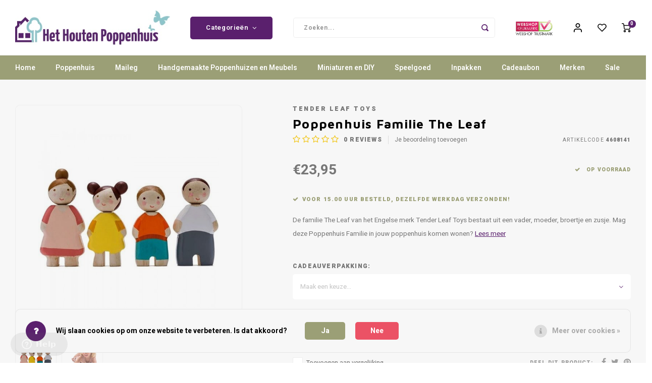

--- FILE ---
content_type: text/html;charset=utf-8
request_url: https://www.hethoutenpoppenhuis.nl/tender-leaf-toys-poppenhuis-familie-the-leaf.html
body_size: 34016
content:
<!DOCTYPE html>
<html lang="nl">
	
  <head>
    
      
<script>
	dataLayer = [];
 
dataLayer.push({
	"ecommerce": {
        "detail": {
      "products": [{
      	"id":"110357051",
        "name":"Tender Leaf Toys Poppenhuis Familie The Leaf",
        "price":"23.95",
        "brand":"Tender Leaf Toys",
        "category":"",
        "variant":""
      }]
    }
  }
});

function EEproductClick(id,name,price,brand,category,position) { 
  dataLayer.push({
   "event":"EEproductClick",
   "ecommerce": {
     "currencyCode":"EUR",
     "click": {
       "actionField": {"list":"" },
       "products": [{
         "id":id,
         "name":name,
         "price":price,
         "brand":brand,
         "category":category,
         "position":position
       }]
    }
   }
	}); 
}
function EEaddToCart(quantity) {
	dataLayer.push({
  	"event":"EEaddToCart",
   	"ecommerce": {
  	"currencyCode":"EUR",
     	"add": {
       	"products": [{
         	"id":"4608141",
         	"name":"Tender Leaf Toys Poppenhuis Familie The Leaf",
         	"price":23.95,
         	"brand":"Tender Leaf Toys",
         	"category":"",
         	"variant":"",
         	"quantity":quantity
     	 	}]
    	}
  	}
	});
}
 function EEdirectaddToCart(quantity, sku, title, price, brand, variant) {
	dataLayer.push({
  	"event":"EEaddToCart",
   	"ecommerce": {
  	"currencyCode":"EUR",
     	"add": {
       	"products": [{
         	"id": sku,
         	"name": title,
         	"price": price,
         	"brand": brand,
         	"category":"",
         	"variant": variant,
         	"quantity":quantity
     	 	}]
    	}
  	}
	});
}
function EEremoveFromCart(id,name,price,brand,category,variant,quantity) {
	dataLayer.push({
   "event":"EEremoveFromCart",
   "ecommerce": {
     "currencyCode":"EUR",
     "remove": {
       "products": [{
         "id":id,
         "name":name,
         "price":price,
         "brand":brand,
         "category":category,
         "variant":variant,
         "quantity":quantity
      }]
    }
   }
	}); 
}
</script>    <!-- Google Tag Manager -->
<script>(function(w,d,s,l,i){w[l]=w[l]||[];w[l].push({'gtm.start':
new Date().getTime(),event:'gtm.js'});var f=d.getElementsByTagName(s)[0],
j=d.createElement(s),dl=l!='dataLayer'?'&l='+l:'';j.async=true;j.src=
'https://www.googletagmanager.com/gtm.js?id='+i+dl;f.parentNode.insertBefore(j,f);
})(window,document,'script','dataLayer','GTM-PGPNX82');</script>
<!-- End Google Tag Manager -->
  
      <!-- Google tag (gtag.js) -->
<script async src="https://www.googletagmanager.com/gtag/js?id=G-2KW6JCJ08S"></script>
<script>
  window.dataLayer = window.dataLayer || [];
  function gtag(){dataLayer.push(arguments);}
  gtag('js', new Date());

  gtag('config', 'G-2KW6JCJ08S');
</script>
  
  <!-- Google tag (gtag.js) -->
<script async src="https://www.googletagmanager.com/gtag/js?id=AW-979102071"></script>
<script>
  window.dataLayer = window.dataLayer || [];
  function gtag(){dataLayer.push(arguments);}
  gtag('js', new Date());

  gtag('config', 'AW-979102071');
</script>

  
        
    <meta charset="utf-8"/>
<!-- [START] 'blocks/head.rain' -->
<!--

  (c) 2008-2026 Lightspeed Netherlands B.V.
  http://www.lightspeedhq.com
  Generated: 19-01-2026 @ 01:32:24

-->
<link rel="canonical" href="https://www.hethoutenpoppenhuis.nl/tender-leaf-toys-poppenhuis-familie-the-leaf.html"/>
<link rel="alternate" href="https://www.hethoutenpoppenhuis.nl/index.rss" type="application/rss+xml" title="Nieuwe producten"/>
<link href="https://cdn.webshopapp.com/assets/cookielaw.css?2025-02-20" rel="stylesheet" type="text/css"/>
<meta name="robots" content="noodp,noydir"/>
<meta name="google-site-verification" content="Bl_LsZe9fY-CVobKisjlMYa5-t1ZjD_TpCpOP2LVUJk"/>
<meta name="google-site-verification" content="WyDwW1u1cVBSmNHGfzgbMTIbLy_gBmMW398lgCMZBto"/>
<meta name="google-site-verification" content="GEx6fW2DaDw8RXDsTZ4wCOymbRwR9jtoZ2xFXhLDgXQ"/>
<meta property="og:url" content="https://www.hethoutenpoppenhuis.nl/tender-leaf-toys-poppenhuis-familie-the-leaf.html?source=facebook"/>
<meta property="og:site_name" content="Het Houten Poppenhuis"/>
<meta property="og:title" content="Tender Leaf Toys Poppenhuis Familie The Leaf | Bestel Eenvoudig!"/>
<meta property="og:description" content="Tender Leaf Toys Poppetjes kopen? ✓ Gratis verzending vanaf € 50,- ✓ Uitstekende kwaliteit ✓ Voor 15:00 uur besteld, morgen al in huis!"/>
<meta property="og:image" content="https://cdn.webshopapp.com/shops/23692/files/328166992/tender-leaf-toys-poppenhuis-familie-the-leaf.jpg"/>
<script src="https://app.dmws.plus/shop-assets/23692/dmws-plus-loader.js?id=1eb23ce1658484bc9dc6e54576a9729c"></script>
<!--[if lt IE 9]>
<script src="https://cdn.webshopapp.com/assets/html5shiv.js?2025-02-20"></script>
<![endif]-->
<!-- [END] 'blocks/head.rain' -->
    <title>Tender Leaf Toys Poppenhuis Familie The Leaf | Bestel Eenvoudig! - Het Houten Poppenhuis</title>
    <meta name="description" content="Tender Leaf Toys Poppetjes kopen? ✓ Gratis verzending vanaf € 50,- ✓ Uitstekende kwaliteit ✓ Voor 15:00 uur besteld, morgen al in huis!" />
    <meta name="keywords" content="Tender Leaf Toys, Poppenhuis, Poppetjes, Familie, The Leaf, 4608141" />
    <meta http-equiv="X-UA-Compatible" content="IE=edge,chrome=1">
    <meta name="viewport" content="width=device-width, initial-scale=1.0">
    <meta name="apple-mobile-web-app-capable" content="yes">
    <meta name="apple-mobile-web-app-status-bar-style" content="black">
    <meta property="fb:app_id" content="966242223397117"/>
    <meta name="viewport" content="width=device-width, initial-scale=1, maximum-scale=1, user-scalable=0"/>
    <meta name="apple-mobile-web-app-capable" content="yes">
    <meta name="HandheldFriendly" content="true" /> 
		<meta name="apple-mobile-web-app-title" content="Het Houten Poppenhuis">
  
		<link rel="apple-touch-icon-precomposed" href="https://cdn.webshopapp.com/shops/23692/themes/158690/assets/homescreen-icon.jpg?20251218233241"/> 
  
    <link rel="shortcut icon" href="https://cdn.webshopapp.com/shops/23692/themes/158690/assets/favicon.ico?20251210235232" type="image/x-icon" />
    <link href='//fonts.googleapis.com/css?family=Heebo:400,300,500,600,700,800,900' rel='stylesheet' type='text/css'>
    <link href='//fonts.googleapis.com/css?family=Maven%20Pro:400,300,500,600,700,800,900' rel='stylesheet' type='text/css'>
    <link rel="stylesheet" href="https://cdn.webshopapp.com/shops/23692/themes/158690/assets/bootstrap.css?20251218233241" />
    <link rel="stylesheet" href="https://cdn.webshopapp.com/shops/23692/themes/158690/assets/font-awesome-min.css?20251218233241" />
  	  	<link href="https://cdn.webshopapp.com/shops/23692/themes/158690/assets/gibbon-icons.css?20251218233241" rel="stylesheet">
    <link rel="stylesheet" href="https://cdn.webshopapp.com/shops/23692/themes/158690/assets/owl-carousel-min.css?20251218233241" />  
    <link rel="stylesheet" href="https://cdn.webshopapp.com/shops/23692/themes/158690/assets/semantic.css?20251218233241" />  
    <link rel="stylesheet" href="https://cdn.webshopapp.com/shops/23692/themes/158690/assets/jquery-fancybox-min.css?20251218233241" /> 
    <link rel="stylesheet" href="https://cdn.webshopapp.com/shops/23692/themes/158690/assets/style.css?20251218233241?118" /> 
    <link rel="stylesheet" href="https://cdn.webshopapp.com/shops/23692/themes/158690/assets/settings.css?20251218233241" />  
    <link rel="stylesheet" href="https://cdn.webshopapp.com/assets/gui-2-0.css?2025-02-20" />
    <link rel="stylesheet" href="https://cdn.webshopapp.com/assets/gui-responsive-2-0.css?2025-02-20" />   
    <link rel="stylesheet" href="https://cdn.webshopapp.com/shops/23692/themes/158690/assets/custom.css?20251218233241" />

    <script src="https://cdn.webshopapp.com/assets/jquery-1-9-1.js?2025-02-20"></script>
    <script src="https://cdn.webshopapp.com/assets/jquery-ui-1-10-1.js?2025-02-20"></script>
    
   
    <script src="https://cdn.webshopapp.com/shops/23692/themes/158690/assets/bootstrap.js?20251218233241"></script>
    <script src="https://cdn.webshopapp.com/shops/23692/themes/158690/assets/owl-carousel-min.js?20251218233241"></script>
    <script src="https://cdn.webshopapp.com/shops/23692/themes/158690/assets/semantic.js?20251218233241"></script>
    <script src="https://cdn.webshopapp.com/shops/23692/themes/158690/assets/jquery-fancybox-min.js?20251218233241"></script>
    <script src="https://cdn.webshopapp.com/shops/23692/themes/158690/assets/moment.js?20251218233241"></script>  
    <script src="https://cdn.webshopapp.com/shops/23692/themes/158690/assets/js-cookie.js?20251218233241"></script>
    <script src="https://cdn.webshopapp.com/shops/23692/themes/158690/assets/jquery-countdown-min.js?20251218233241"></script>
  	<script src="https://cdn.webshopapp.com/shops/23692/themes/158690/assets/masonry.js?20251218233241"></script>
    <script src="https://cdn.webshopapp.com/shops/23692/themes/158690/assets/global.js?20251218233241"></script>
  	<script src="//cdnjs.cloudflare.com/ajax/libs/jqueryui-touch-punch/0.2.3/jquery.ui.touch-punch.min.js"></script>
    
    <script src="https://cdn.webshopapp.com/shops/23692/themes/158690/assets/jcarousel.js?20251218233241"></script>
    <script src="https://cdn.webshopapp.com/assets/gui.js?2025-02-20"></script>
    <script src="https://cdn.webshopapp.com/assets/gui-responsive-2-0.js?2025-02-20"></script>
    
        
    
    <!--[if lt IE 9]>
    <link rel="stylesheet" href="https://cdn.webshopapp.com/shops/23692/themes/158690/assets/style-ie.css?20251218233241" />
    <![endif]-->
  </head>   <script>
  /* GTM Datalayer voor:
  collectiepagina
  productpagina
  winkelwagen
  checkout
  bedanktpagina */
  window.dataLayer = window.dataLayer || []

dataLayer.push({ ecommerce_ga4: null });  // Clear the previous ecommerce object.
dataLayer.push({
  event: "view_item2",
  ecommerce_ga4: {
    items: [
      {
        item_id: "110357051",
        item_name: "Poppenhuis Familie The Leaf",
        currency: "EUR",
        item_brand: "",
        item_variant: "",
        price: 23.95,
        quantity: 1
    }
    ]
  }
});
   </script>  <body ><!-- Google Tag Manager (noscript) --><noscript><iframe src="https://www.googletagmanager.com/ns.html?id=GTM-PGPNX82"
height="0" width="0" style="display:none;visibility:hidden"></iframe></noscript><!-- End Google Tag Manager (noscript) --><script type="application/ld+json">
[
			{
    "@context": "http://schema.org",
    "@type": "BreadcrumbList",
    "itemListElement":
    [
      {
        "@type": "ListItem",
        "position": 1,
        "item": {
        	"@id": "https://www.hethoutenpoppenhuis.nl/",
        	"name": "Home"
        }
      },
    	    	{
    		"@type": "ListItem",
     		"position": 2,
     		"item":	{
      		"@id": "https://www.hethoutenpoppenhuis.nl/tender-leaf-toys-poppenhuis-familie-the-leaf.html",
      		"name": "Poppenhuis Familie The Leaf"
    		}
    	}    	    ]
  },
      
      
  {
    "@context": "http://schema.org",
    "@type": "Product", 
    "name": "Tender Leaf Toys Poppenhuis Familie The Leaf",
    "url": "https://www.hethoutenpoppenhuis.nl/tender-leaf-toys-poppenhuis-familie-the-leaf.html",
    "brand": "Tender Leaf Toys",    "description": "Tender Leaf Toys Poppetjes kopen? ✓ Gratis verzending vanaf € 50,- ✓ Uitstekende kwaliteit ✓ Voor 15:00 uur besteld, morgen al in huis!",    "image": "https://cdn.webshopapp.com/shops/23692/files/328166992/300x250x2/tender-leaf-toys-poppenhuis-familie-the-leaf.jpg",    "gtin13": "0191856081418",    "mpn": "4608141",    "sku": "4608141",    "offers": {
      "@type": "Offer",
      "price": "23.95",
      "url": "https://www.hethoutenpoppenhuis.nl/tender-leaf-toys-poppenhuis-familie-the-leaf.html",
      "priceValidUntil": "2027-01-19",
      "priceCurrency": "EUR",
        "availability": "https://schema.org/InStock",
        "inventoryLevel": "4"
          }
      },
      
    {
  "@context": "http://schema.org",
  "@id": "https://www.hethoutenpoppenhuis.nl/#Organization",
  "@type": "Organization",
  "url": "https://www.hethoutenpoppenhuis.nl/", 
  "name": "Het Houten Poppenhuis",
  "logo": "https://cdn.webshopapp.com/shops/23692/themes/158690/assets/logo.png?20251210235232",
  "telephone": "085 060 54 27",
  "email": ""
  ,
  "aggregateRating": {
        "@type": "AggregateRating",
        "bestRating": "10",
        "worstRating": "1",
        "ratingValue": "9",
        "reviewCount": "3554",
        "url":"https://www.kiyoh.nl/het_houten_poppenhuis/"
    }
      }
  ]
</script><div class="cart-messages hidden"><ul></ul></div><div id="cart-popup" class="cart-popup mobile-popup" data-popup="cart"><div class="popup-inner"><div class="inner cart-wrap"><div class="table"><div class="title-small title-font">Winkelwagen</div><div class="empty-cart">
      	Geen producten gevonden...
      </div><div class="table-wrap"><form id="gui-form-cart" action="https://www.hethoutenpoppenhuis.nl/cart/update/" method="post"><table></table></form></div><div class="shipping-discount hidden"><div class="discount-block"><form class="gui-form-discount" action="https://www.hethoutenpoppenhuis.nl/cart/setDiscount/" method="post"><input class="standard-input" type="text" name="code" placeholder="Kortingscode"><a class="btn btn-small accent add-discount"  href="javascript:;"><i class="fa fa-plus"></i></a></form></div><a href="https://www.hethoutenpoppenhuis.nl/cart/?shipping" class="btn accent btn-small hidden-xs">Verzendkosten berekenen</a></div></div><div class="totals-wrap"><div class="totals"><div class="title-small title-font hidden-xs"><span data-cart-items>0</span> artikelen</div><table><tr><td>Totaal excl. btw</td><td data-cart-total-excl>€0,00</td></tr><tr><td>BTW</td><td data-cart-total-vat>€0,00</td></tr><tr><td>Totaal</td><td data-cart-total-incl>€0,00</td></tr></table><div class="buttons"><a class="btn accent" href="https://www.hethoutenpoppenhuis.nl/checkout/">Naar de kassa</a><a class="btn light hidden-xs" href="javascript:;" data-fancybox-close>Ga verder met winkelen</a></div></div><div class="payments hidden-xs"><a href="https://www.hethoutenpoppenhuis.nl/service/payment-methods/" title="Betaalmethoden"><img src="https://cdn.webshopapp.com/shops/23692/themes/158690/assets/ideal.png?20251218233241" alt="iDEAL" /></a><a href="https://www.hethoutenpoppenhuis.nl/service/payment-methods/" title="Betaalmethoden"><img src="https://cdn.webshopapp.com/shops/23692/themes/158690/assets/mastercard.png?20251218233241" alt="MasterCard" /></a><a href="https://www.hethoutenpoppenhuis.nl/service/payment-methods/" title="Betaalmethoden"><img src="https://cdn.webshopapp.com/shops/23692/themes/158690/assets/visa.png?20251218233241" alt="Visa" /></a><a href="https://www.hethoutenpoppenhuis.nl/service/payment-methods/" title="Betaalmethoden"><img src="https://cdn.webshopapp.com/shops/23692/themes/158690/assets/maestro.png?20251218233241" alt="Maestro" /></a><a href="https://www.hethoutenpoppenhuis.nl/service/payment-methods/" title="Betaalmethoden"><img src="https://cdn.webshopapp.com/shops/23692/themes/158690/assets/mistercash.png?20251218233241" alt="Bancontact" /></a><a href="https://www.hethoutenpoppenhuis.nl/service/payment-methods/" title="Betaalmethoden"><img src="https://cdn.webshopapp.com/shops/23692/themes/158690/assets/banktransfer.png?20251218233241" alt="Bank transfer" /></a><a href="https://www.hethoutenpoppenhuis.nl/service/payment-methods/" title="Betaalmethoden"><img src="https://cdn.webshopapp.com/shops/23692/themes/158690/assets/paypal.png?20251218233241" alt="PayPal" /></a><a href="https://www.hethoutenpoppenhuis.nl/service/payment-methods/" title="Betaalmethoden"><img src="https://cdn.webshopapp.com/shops/23692/themes/158690/assets/belfius.png?20251218233241" alt="Belfius" /></a><a href="https://www.hethoutenpoppenhuis.nl/service/payment-methods/" title="Betaalmethoden"><img src="https://cdn.webshopapp.com/shops/23692/themes/158690/assets/kbc.png?20251218233241" alt="KBC" /></a><a href="https://www.hethoutenpoppenhuis.nl/service/payment-methods/" title="Betaalmethoden"><img src="https://cdn.webshopapp.com/shops/23692/themes/158690/assets/visaelectron.png?20251218233241" alt="Visa Electron" /></a><a href="https://www.hethoutenpoppenhuis.nl/service/payment-methods/" title="Betaalmethoden"><img src="https://cdn.webshopapp.com/shops/23692/themes/158690/assets/pin.png?20251218233241" alt="Pin" /></a><a href="https://www.hethoutenpoppenhuis.nl/service/payment-methods/" title="Betaalmethoden"><img src="https://cdn.webshopapp.com/shops/23692/themes/158690/assets/cash.png?20251218233241" alt="Cash" /></a></div></div></div></div><div class="close-popup"><div class="close-popup-inner"><a href="javascript:;" class="close-mobile-popup" data-fancybox-close>
        Sluiten
      </a></div></div></div><div id="login-popup" class="mobile-popup" data-popup="login"><div class="popup-inner"><div class="title-small title-font">Inloggen</div><form class="formLogin" id="formLogin" action="https://www.hethoutenpoppenhuis.nl/account/loginPost/?return=https%3A%2F%2Fwww.hethoutenpoppenhuis.nl%2Ftender-leaf-toys-poppenhuis-familie-the-leaf.html" method="post"><input type="hidden" name="key" value="d50af8e99c8f61250b87ae26a8c497eb" /><input type="hidden" name="type" value="login" /><input type="text" name="email" id="formLoginEmail" value="" placeholder="E-mailadres" class="standard-input" /><input type="password" name="password" id="formLoginPassword" value="" placeholder="Wachtwoord" class="standard-input"/><div class="buttons"><a class="btn accent" href="#" onclick="$('#formLogin').submit(); return false;" title="Inloggen">Inloggen</a><a class="btn facebook" rel="nofollow" onclick="gui_facebook('https://www.hethoutenpoppenhuis.nl/account/loginFacebook/?return=https%3A%2F%2Fwww.hethoutenpoppenhuis.nl%2Ftender-leaf-toys-poppenhuis-familie-the-leaf.html'); return false;">Login with Facebook</a></div></form><div class="options"><a class="forgot-pw" href="https://www.hethoutenpoppenhuis.nl/account/password/">Wachtwoord vergeten?</a><span class="or">of</span><a class="no-account" href="https://www.hethoutenpoppenhuis.nl/account/register/">Nog geen account? Klik</a></div></div><div class="close-popup"><div class="close-popup-inner"><a href="javascript:;" class="close-mobile-popup" data-fancybox-close>
        Sluiten
      </a></div></div></div><div id="language-currency-popup" class="language-currency-popup mobile-popup"><div class="popup-inner"><div class="language-section"><div class="title-small title-font">Taal</div><div class="options-wrap"><div class="option active"><a href="https://www.hethoutenpoppenhuis.nl/go/product/110357051"><div class="inner"><div class="icon"><img src="https://cdn.webshopapp.com/shops/23692/themes/158690/assets/flag-nl.svg?20251218233241" alt="flag-Nederlands"></div><div class="text">Nederlands</div></div></a></div></div></div><div class="close-popup"><div class="close-popup-inner"><a href="javascript:;" class="close-mobile-popup" data-fancybox-close>
          Sluiten
        </a></div></div></div></div><div class="mobile-menu mobile-popup" data-popup="menu"><div class="popup-inner"><div class="menu-wrap"><div class="breads">Hoofdmenu</div><div class="title-small title-font">Categorieën</div><div class="menu"><ul><li class=""><a class="normal-link" href="https://www.hethoutenpoppenhuis.nl/poppenhuis/">Poppenhuis<span class="more-cats"><i class="fa fa-chevron-right"></i></span></a><div class="subs"><div class="breads">Hoofdmenu / poppenhuis</div><div class="title-small title-font text-center subs-back"><i class="fa fa-chevron-left"></i>Poppenhuis</div><ul class=""><li class=""><a class="normal-link" href="https://www.hethoutenpoppenhuis.nl/poppenhuis/grote-poppenhuizen/">Grote poppenhuizen</a></li><li class=""><a class="normal-link" href="https://www.hethoutenpoppenhuis.nl/poppenhuis/kleine-poppenhuizen/">Kleine poppenhuizen</a></li><li class=""><a class="normal-link" href="https://www.hethoutenpoppenhuis.nl/poppenhuis/poppenhuis-meubels/">Poppenhuis meubels<span class="more-cats"><i class="fa fa-chevron-right"></i></span></a><div class="subs"><div class="breads">Hoofdmenu / poppenhuis / grote poppenhuizen / kleine poppenhuizen / poppenhuis meubels</div><div class="title-small title-font text-center subs-back"><i class="fa fa-chevron-left"></i>Poppenhuis meubels</div><ul class=""><li class=""><a class="normal-link" href="https://www.hethoutenpoppenhuis.nl/poppenhuis/poppenhuis-meubels/badkamer/">Badkamer</a></li><li class=""><a class="normal-link" href="https://www.hethoutenpoppenhuis.nl/poppenhuis/poppenhuis-meubels/huiskamer/">Huiskamer</a></li><li class=""><a class="normal-link" href="https://www.hethoutenpoppenhuis.nl/poppenhuis/poppenhuis-meubels/slaapkamer/">Slaapkamer</a></li><li class=""><a class="normal-link" href="https://www.hethoutenpoppenhuis.nl/poppenhuis/poppenhuis-meubels/keuken/">Keuken</a></li></ul></div></li><li class=""><a class="normal-link" href="https://www.hethoutenpoppenhuis.nl/poppenhuis/poppenhuis-dieren-en-accessoires/">Poppenhuis Dieren en Accessoires</a></li><li class=""><a class="normal-link" href="https://www.hethoutenpoppenhuis.nl/poppenhuis/poppenhuis-poppetjes/">Poppenhuis poppetjes<span class="more-cats"><i class="fa fa-chevron-right"></i></span></a><div class="subs"><div class="breads">Hoofdmenu / poppenhuis / grote poppenhuizen / kleine poppenhuizen / poppenhuis meubels / poppenhuis dieren en accessoires / poppenhuis poppetjes</div><div class="title-small title-font text-center subs-back"><i class="fa fa-chevron-left"></i>Poppenhuis poppetjes</div><ul class=""><li class=""><a class="normal-link" href="https://www.hethoutenpoppenhuis.nl/poppenhuis/poppenhuis-poppetjes/poppenhuis-familie/">Poppenhuis Familie</a></li><li class=""><a class="normal-link" href="https://www.hethoutenpoppenhuis.nl/poppenhuis/poppenhuis-poppetjes/poppenhuis-dieren/">Poppenhuis Dieren</a></li></ul></div></li><li class=""><a class="normal-link" href="https://www.hethoutenpoppenhuis.nl/poppenhuis/poppenhuis-behang/">Poppenhuis Behang</a></li><li class=""><a class="normal-link" href="https://www.hethoutenpoppenhuis.nl/poppenhuis/poppenhuis-vloeren/">Poppenhuis Vloeren</a></li><li class=""><a class="normal-link" href="https://www.hethoutenpoppenhuis.nl/poppenhuis/barbiehuis/">Barbiehuis<span class="more-cats"><i class="fa fa-chevron-right"></i></span></a><div class="subs"><div class="breads">Hoofdmenu / poppenhuis / grote poppenhuizen / kleine poppenhuizen / poppenhuis meubels / poppenhuis dieren en accessoires / poppenhuis poppetjes / poppenhuis behang / poppenhuis vloeren / barbiehuis</div><div class="title-small title-font text-center subs-back"><i class="fa fa-chevron-left"></i>Barbiehuis</div><ul class=""><li class=""><a class="normal-link" href="https://www.hethoutenpoppenhuis.nl/poppenhuis/barbiehuis/barbiehuis-poppen/">Barbiehuis Poppen</a></li><li class=""><a class="normal-link" href="https://www.hethoutenpoppenhuis.nl/poppenhuis/barbiehuis/barbie-meubels/">Barbie Meubels</a></li></ul></div></li></ul></div></li><li class=""><a class="normal-link" href="https://www.hethoutenpoppenhuis.nl/maileg/">Maileg<span class="more-cats"><i class="fa fa-chevron-right"></i></span></a><div class="subs"><div class="breads">Hoofdmenu / maileg</div><div class="title-small title-font text-center subs-back"><i class="fa fa-chevron-left"></i>Maileg</div><ul class=""><li class=""><a class="normal-link" href="https://www.hethoutenpoppenhuis.nl/maileg/spring-summer-2026/">Spring &amp; Summer 2026</a></li><li class=""><a class="normal-link" href="https://www.hethoutenpoppenhuis.nl/maileg/fall-winter-2025/">Fall &amp; Winter 2025</a></li><li class=""><a class="normal-link" href="https://www.hethoutenpoppenhuis.nl/maileg/maileg-poppenhuis/">Maileg Poppenhuis</a></li><li class=""><a class="normal-link" href="https://www.hethoutenpoppenhuis.nl/maileg/maileg-muizen/">Maileg Muizen<span class="more-cats"><i class="fa fa-chevron-right"></i></span></a><div class="subs"><div class="breads">Hoofdmenu / maileg / spring &amp; summer 2026 / fall &amp; winter 2025 / maileg poppenhuis / maileg muizen</div><div class="title-small title-font text-center subs-back"><i class="fa fa-chevron-left"></i>Maileg Muizen</div><ul class=""><li class=""><a class="normal-link" href="https://www.hethoutenpoppenhuis.nl/maileg/maileg-muizen/maileg-muizen-en-kleding/">Maileg Muizen en Kleding</a></li><li class=""><a class="normal-link" href="https://www.hethoutenpoppenhuis.nl/maileg/maileg-muizen/meubels-en-accessoires-voor-maileg-muisjes/">Meubels en Accessoires voor Maileg Muisjes</a></li></ul></div></li><li class=""><a class="normal-link" href="https://www.hethoutenpoppenhuis.nl/maileg/maileg-konijnen-en-bunnies/">Maileg Konijnen en Bunnies<span class="more-cats"><i class="fa fa-chevron-right"></i></span></a><div class="subs"><div class="breads">Hoofdmenu / maileg / spring &amp; summer 2026 / fall &amp; winter 2025 / maileg poppenhuis / maileg muizen / maileg konijnen en bunnies</div><div class="title-small title-font text-center subs-back"><i class="fa fa-chevron-left"></i>Maileg Konijnen en Bunnies</div><ul class=""><li class=""><a class="normal-link" href="https://www.hethoutenpoppenhuis.nl/maileg/maileg-konijnen-en-bunnies/maileg-konijnen-en-kleding/">Maileg Konijnen en Kleding</a></li><li class=""><a class="normal-link" href="https://www.hethoutenpoppenhuis.nl/maileg/maileg-konijnen-en-bunnies/meubels-en-accessoires-voor-maileg-konijnen/">Meubels en Accessoires voor Maileg Konijnen</a></li></ul></div></li><li class=""><a class="normal-link" href="https://www.hethoutenpoppenhuis.nl/maileg/maileg-teddy-familie/">Maileg Teddy Familie</a></li><li class=""><a class="normal-link" href="https://www.hethoutenpoppenhuis.nl/maileg/maileg-knuffels/">Maileg Knuffels</a></li><li class=""><a class="normal-link" href="https://www.hethoutenpoppenhuis.nl/maileg/maileg-kittens/">Maileg Kittens</a></li><li class=""><a class="normal-link" href="https://www.hethoutenpoppenhuis.nl/maileg/maileg-puppies/">Maileg Puppies</a></li><li class=""><a class="normal-link" href="https://www.hethoutenpoppenhuis.nl/maileg/maileg-kerst/">Maileg Kerst<span class="more-cats"><i class="fa fa-chevron-right"></i></span></a><div class="subs"><div class="breads">Hoofdmenu / maileg / spring &amp; summer 2026 / fall &amp; winter 2025 / maileg poppenhuis / maileg muizen / maileg konijnen en bunnies / maileg teddy familie / maileg knuffels / maileg kittens / maileg puppies / maileg kerst</div><div class="title-small title-font text-center subs-back"><i class="fa fa-chevron-left"></i>Maileg Kerst</div><ul class=""><li class=""><a class="normal-link" href="https://www.hethoutenpoppenhuis.nl/maileg/maileg-kerst/kerst-ornamenten/">Kerst Ornamenten</a></li></ul></div></li><li class=""><a class="normal-link" href="https://www.hethoutenpoppenhuis.nl/maileg/maileg-winter/">Maileg Winter</a></li><li class=""><a class="normal-link" href="https://www.hethoutenpoppenhuis.nl/maileg/maileg-strand/">Maileg Strand</a></li><li class=""><a class="normal-link" href="https://www.hethoutenpoppenhuis.nl/maileg/maileg-inpakpapier/">Maileg Inpakpapier</a></li></ul></div></li><li class=""><a class="normal-link" href="https://www.hethoutenpoppenhuis.nl/handgemaakte-poppenhuizen-en-meubels/">Handgemaakte Poppenhuizen en Meubels<span class="more-cats"><i class="fa fa-chevron-right"></i></span></a><div class="subs"><div class="breads">Hoofdmenu / handgemaakte poppenhuizen en meubels</div><div class="title-small title-font text-center subs-back"><i class="fa fa-chevron-left"></i>Handgemaakte Poppenhuizen en Meubels</div><ul class=""><li class=""><a class="normal-link" href="https://www.hethoutenpoppenhuis.nl/handgemaakte-poppenhuizen-en-meubels/project-dollhouse/">Project Dollhouse</a></li><li class=""><a class="normal-link" href="https://www.hethoutenpoppenhuis.nl/handgemaakte-poppenhuizen-en-meubels/felou-family-houses/">Félou Family Houses<span class="more-cats"><i class="fa fa-chevron-right"></i></span></a><div class="subs"><div class="breads">Hoofdmenu / handgemaakte poppenhuizen en meubels / project dollhouse / félou family houses</div><div class="title-small title-font text-center subs-back"><i class="fa fa-chevron-left"></i>Félou Family Houses</div><ul class=""><li class=""><a class="normal-link" href="https://www.hethoutenpoppenhuis.nl/handgemaakte-poppenhuizen-en-meubels/felou-family-houses/poppenhuizen/">Poppenhuizen</a></li><li class=""><a class="normal-link" href="https://www.hethoutenpoppenhuis.nl/handgemaakte-poppenhuizen-en-meubels/felou-family-houses/poppenhuis-meubels/">Poppenhuis Meubels</a></li><li class=""><a class="normal-link" href="https://www.hethoutenpoppenhuis.nl/handgemaakte-poppenhuizen-en-meubels/felou-family-houses/poppenhuis-kussens-en-beddengoed/">Poppenhuis Kussens en Beddengoed</a></li><li class=""><a class="normal-link" href="https://www.hethoutenpoppenhuis.nl/handgemaakte-poppenhuizen-en-meubels/felou-family-houses/poppenhuis-wand-en-vloerdecoratie/">Poppenhuis Wand- en Vloerdecoratie</a></li><li class=""><a class="normal-link" href="https://www.hethoutenpoppenhuis.nl/handgemaakte-poppenhuizen-en-meubels/felou-family-houses/poppenhuis-accessoires/">Poppenhuis Accessoires</a></li></ul></div></li></ul></div></li><li class=""><a class="normal-link" href="https://www.hethoutenpoppenhuis.nl/miniaturen-en-diy/">Miniaturen en DIY<span class="more-cats"><i class="fa fa-chevron-right"></i></span></a><div class="subs"><div class="breads">Hoofdmenu / miniaturen en diy</div><div class="title-small title-font text-center subs-back"><i class="fa fa-chevron-left"></i>Miniaturen en DIY</div><ul class=""><li class=""><a class="normal-link" href="https://www.hethoutenpoppenhuis.nl/miniaturen-en-diy/poppenhuizen/">Poppenhuizen</a></li><li class=""><a class="normal-link" href="https://www.hethoutenpoppenhuis.nl/miniaturen-en-diy/blanke-meubels/">Blanke Meubels</a></li><li class=""><a class="normal-link" href="https://www.hethoutenpoppenhuis.nl/miniaturen-en-diy/meubels-en-accessoires/">Meubels en Accessoires</a></li><li class=""><a class="normal-link" href="https://www.hethoutenpoppenhuis.nl/miniaturen-en-diy/vloerkleden/">Vloerkleden</a></li><li class=""><a class="normal-link" href="https://www.hethoutenpoppenhuis.nl/miniaturen-en-diy/dieren-en-toebehoren/">Dieren en Toebehoren</a></li><li class=""><a class="normal-link" href="https://www.hethoutenpoppenhuis.nl/miniaturen-en-diy/muziekinstrumenten/">Muziekinstrumenten</a></li><li class=""><a class="normal-link" href="https://www.hethoutenpoppenhuis.nl/miniaturen-en-diy/bouwmaterialen/">Bouwmaterialen<span class="more-cats"><i class="fa fa-chevron-right"></i></span></a><div class="subs"><div class="breads">Hoofdmenu / miniaturen en diy / poppenhuizen / blanke meubels / meubels en accessoires / vloerkleden / dieren en toebehoren / muziekinstrumenten / bouwmaterialen</div><div class="title-small title-font text-center subs-back"><i class="fa fa-chevron-left"></i>Bouwmaterialen</div><ul class=""><li class=""><a class="normal-link" href="https://www.hethoutenpoppenhuis.nl/miniaturen-en-diy/bouwmaterialen/vloeren/">Vloeren</a></li><li class=""><a class="normal-link" href="https://www.hethoutenpoppenhuis.nl/miniaturen-en-diy/bouwmaterialen/dak-en-muurbekleding/">Dak- en muurbekleding</a></li><li class=""><a class="normal-link" href="https://www.hethoutenpoppenhuis.nl/miniaturen-en-diy/bouwmaterialen/deuren-en-ramen/">Deuren en Ramen</a></li><li class=""><a class="normal-link" href="https://www.hethoutenpoppenhuis.nl/miniaturen-en-diy/bouwmaterialen/trappen/">Trappen</a></li><li class=""><a class="normal-link" href="https://www.hethoutenpoppenhuis.nl/miniaturen-en-diy/bouwmaterialen/behang/">Behang</a></li></ul></div></li><li class=""><a class="normal-link" href="https://www.hethoutenpoppenhuis.nl/miniaturen-en-diy/halloween/">Halloween</a></li><li class=""><a class="normal-link" href="https://www.hethoutenpoppenhuis.nl/miniaturen-en-diy/kerst/">Kerst</a></li><li class=""><a class="normal-link" href="https://www.hethoutenpoppenhuis.nl/miniaturen-en-diy/planten-en-bloemen/">Planten en bloemen</a></li></ul></div></li><li class=""><a class="normal-link" href="https://www.hethoutenpoppenhuis.nl/speelgoed/">Speelgoed<span class="more-cats"><i class="fa fa-chevron-right"></i></span></a><div class="subs"><div class="breads">Hoofdmenu / speelgoed</div><div class="title-small title-font text-center subs-back"><i class="fa fa-chevron-left"></i>Speelgoed</div><ul class=""><li class=""><a class="normal-link" href="https://www.hethoutenpoppenhuis.nl/speelgoed/baby-speelgoed/">Baby Speelgoed</a></li><li class=""><a class="normal-link" href="https://www.hethoutenpoppenhuis.nl/speelgoed/badspeelgoed/">Badspeelgoed</a></li><li class=""><a class="normal-link" href="https://www.hethoutenpoppenhuis.nl/speelgoed/beauty-en-sieraden/">Beauty en Sieraden</a></li><li class=""><a class="normal-link" href="https://www.hethoutenpoppenhuis.nl/speelgoed/buiten-speelgoed/">Buiten Speelgoed</a></li><li class=""><a class="normal-link" href="https://www.hethoutenpoppenhuis.nl/speelgoed/dieren/">Dieren<span class="more-cats"><i class="fa fa-chevron-right"></i></span></a><div class="subs"><div class="breads">Hoofdmenu / speelgoed / baby speelgoed / badspeelgoed / beauty en sieraden / buiten speelgoed / dieren</div><div class="title-small title-font text-center subs-back"><i class="fa fa-chevron-left"></i>Dieren</div><ul class=""><li class=""><a class="normal-link" href="https://www.hethoutenpoppenhuis.nl/speelgoed/dieren/houten-boerderij/">Houten Boerderij</a></li><li class=""><a class="normal-link" href="https://www.hethoutenpoppenhuis.nl/speelgoed/dieren/trekdieren/">Trekdieren</a></li><li class=""><a class="normal-link" href="https://www.hethoutenpoppenhuis.nl/speelgoed/dieren/holztiger-dieren/">Holztiger Dieren</a></li></ul></div></li><li class=""><a class="normal-link" href="https://www.hethoutenpoppenhuis.nl/speelgoed/educatief-speelgoed/">Educatief Speelgoed<span class="more-cats"><i class="fa fa-chevron-right"></i></span></a><div class="subs"><div class="breads">Hoofdmenu / speelgoed / baby speelgoed / badspeelgoed / beauty en sieraden / buiten speelgoed / dieren / educatief speelgoed</div><div class="title-small title-font text-center subs-back"><i class="fa fa-chevron-left"></i>Educatief Speelgoed</div><ul class=""><li class=""><a class="normal-link" href="https://www.hethoutenpoppenhuis.nl/speelgoed/educatief-speelgoed/kinderpuzzel/">Kinderpuzzel</a></li><li class=""><a class="normal-link" href="https://www.hethoutenpoppenhuis.nl/speelgoed/educatief-speelgoed/kinder-spellen/">Kinder spellen</a></li><li class=""><a class="normal-link" href="https://www.hethoutenpoppenhuis.nl/speelgoed/educatief-speelgoed/magneetspel/">Magneetspel</a></li><li class=""><a class="normal-link" href="https://www.hethoutenpoppenhuis.nl/speelgoed/educatief-speelgoed/stickers/">Stickers</a></li></ul></div></li><li class=""><a class="normal-link" href="https://www.hethoutenpoppenhuis.nl/speelgoed/gereedschap/">Gereedschap<span class="more-cats"><i class="fa fa-chevron-right"></i></span></a><div class="subs"><div class="breads">Hoofdmenu / speelgoed / baby speelgoed / badspeelgoed / beauty en sieraden / buiten speelgoed / dieren / educatief speelgoed / gereedschap</div><div class="title-small title-font text-center subs-back"><i class="fa fa-chevron-left"></i>Gereedschap</div><ul class=""><li class=""><a class="normal-link" href="https://www.hethoutenpoppenhuis.nl/speelgoed/gereedschap/gereedschapskist/">Gereedschapskist</a></li><li class=""><a class="normal-link" href="https://www.hethoutenpoppenhuis.nl/speelgoed/gereedschap/werkbank/">Werkbank</a></li></ul></div></li><li class=""><a class="normal-link" href="https://www.hethoutenpoppenhuis.nl/speelgoed/houten-speelgoed/">Houten Speelgoed</a></li><li class=""><a class="normal-link" href="https://www.hethoutenpoppenhuis.nl/speelgoed/keuken/">Keuken<span class="more-cats"><i class="fa fa-chevron-right"></i></span></a><div class="subs"><div class="breads">Hoofdmenu / speelgoed / baby speelgoed / badspeelgoed / beauty en sieraden / buiten speelgoed / dieren / educatief speelgoed / gereedschap / houten speelgoed / keuken</div><div class="title-small title-font text-center subs-back"><i class="fa fa-chevron-left"></i>Keuken</div><ul class=""><li class=""><a class="normal-link" href="https://www.hethoutenpoppenhuis.nl/speelgoed/keuken/speelgoed-eten/">Speelgoed Eten</a></li><li class=""><a class="normal-link" href="https://www.hethoutenpoppenhuis.nl/speelgoed/keuken/speelgoed-fruit/">Speelgoed Fruit</a></li><li class=""><a class="normal-link" href="https://www.hethoutenpoppenhuis.nl/speelgoed/keuken/accessoires/">Accessoires</a></li></ul></div></li><li class=""><a class="normal-link" href="https://www.hethoutenpoppenhuis.nl/speelgoed/kindermeubels/">Kindermeubels<span class="more-cats"><i class="fa fa-chevron-right"></i></span></a><div class="subs"><div class="breads">Hoofdmenu / speelgoed / baby speelgoed / badspeelgoed / beauty en sieraden / buiten speelgoed / dieren / educatief speelgoed / gereedschap / houten speelgoed / keuken / kindermeubels</div><div class="title-small title-font text-center subs-back"><i class="fa fa-chevron-left"></i>Kindermeubels</div><ul class=""><li class=""><a class="normal-link" href="https://www.hethoutenpoppenhuis.nl/speelgoed/kindermeubels/kindertafels/">Kindertafels</a></li><li class=""><a class="normal-link" href="https://www.hethoutenpoppenhuis.nl/speelgoed/kindermeubels/kinderstoelen/">Kinderstoelen</a></li><li class=""><a class="normal-link" href="https://www.hethoutenpoppenhuis.nl/speelgoed/kindermeubels/kinderkast/">Kinderkast</a></li><li class=""><a class="normal-link" href="https://www.hethoutenpoppenhuis.nl/speelgoed/kindermeubels/kaptafels/">Kaptafels</a></li><li class=""><a class="normal-link" href="https://www.hethoutenpoppenhuis.nl/speelgoed/kindermeubels/speelgoedkisten/">Speelgoedkisten</a></li><li class=""><a class="normal-link" href="https://www.hethoutenpoppenhuis.nl/speelgoed/kindermeubels/opbergkist/">Opbergkist</a></li></ul></div></li><li class=""><a class="normal-link" href="https://www.hethoutenpoppenhuis.nl/speelgoed/knuffels/">Knuffels<span class="more-cats"><i class="fa fa-chevron-right"></i></span></a><div class="subs"><div class="breads">Hoofdmenu / speelgoed / baby speelgoed / badspeelgoed / beauty en sieraden / buiten speelgoed / dieren / educatief speelgoed / gereedschap / houten speelgoed / keuken / kindermeubels / knuffels</div><div class="title-small title-font text-center subs-back"><i class="fa fa-chevron-left"></i>Knuffels</div><ul class=""><li class=""><a class="normal-link" href="https://www.hethoutenpoppenhuis.nl/speelgoed/knuffels/handpoppen/">Handpoppen</a></li></ul></div></li><li class=""><a class="normal-link" href="https://www.hethoutenpoppenhuis.nl/speelgoed/loopwagen/">Loopwagen</a></li><li class=""><a class="normal-link" href="https://www.hethoutenpoppenhuis.nl/speelgoed/muziek/">Muziek</a></li><li class=""><a class="normal-link" href="https://www.hethoutenpoppenhuis.nl/speelgoed/peuter-speelgoed/">Peuter Speelgoed</a></li><li class=""><a class="normal-link" href="https://www.hethoutenpoppenhuis.nl/speelgoed/poppen/">Poppen<span class="more-cats"><i class="fa fa-chevron-right"></i></span></a><div class="subs"><div class="breads">Hoofdmenu / speelgoed / baby speelgoed / badspeelgoed / beauty en sieraden / buiten speelgoed / dieren / educatief speelgoed / gereedschap / houten speelgoed / keuken / kindermeubels / knuffels / loopwagen / muziek / peuter speelgoed / poppen</div><div class="title-small title-font text-center subs-back"><i class="fa fa-chevron-left"></i>Poppen</div><ul class=""><li class=""><a class="normal-link" href="https://www.hethoutenpoppenhuis.nl/speelgoed/poppen/babypop/">Babypop</a></li><li class=""><a class="normal-link" href="https://www.hethoutenpoppenhuis.nl/speelgoed/poppen/poppen-met-haar/">Poppen met haar</a></li><li class=""><a class="normal-link" href="https://www.hethoutenpoppenhuis.nl/speelgoed/poppen/poppenkleertjes/">Poppenkleertjes</a></li><li class=""><a class="normal-link" href="https://www.hethoutenpoppenhuis.nl/speelgoed/poppen/speelgoed-en-accessoires/">Speelgoed en Accessoires</a></li><li class=""><a class="normal-link" href="https://www.hethoutenpoppenhuis.nl/speelgoed/poppen/poppen-fietsstoeltje/">Poppen Fietsstoeltje</a></li><li class=""><a class="normal-link" href="https://www.hethoutenpoppenhuis.nl/speelgoed/poppen/poppenwagen/">Poppenwagen</a></li><li class=""><a class="normal-link" href="https://www.hethoutenpoppenhuis.nl/speelgoed/poppen/poppen-meubels/">Poppen Meubels</a></li></ul></div></li><li class=""><a class="normal-link" href="https://www.hethoutenpoppenhuis.nl/speelgoed/stokpaardjes/">Stokpaardjes</a></li><li class=""><a class="normal-link" href="https://www.hethoutenpoppenhuis.nl/speelgoed/voertuigen/">Voertuigen<span class="more-cats"><i class="fa fa-chevron-right"></i></span></a><div class="subs"><div class="breads">Hoofdmenu / speelgoed / baby speelgoed / badspeelgoed / beauty en sieraden / buiten speelgoed / dieren / educatief speelgoed / gereedschap / houten speelgoed / keuken / kindermeubels / knuffels / loopwagen / muziek / peuter speelgoed / poppen / stokpaardjes / voertuigen</div><div class="title-small title-font text-center subs-back"><i class="fa fa-chevron-left"></i>Voertuigen</div><ul class=""><li class=""><a class="normal-link" href="https://www.hethoutenpoppenhuis.nl/speelgoed/voertuigen/auto/">Auto</a></li><li class=""><a class="normal-link" href="https://www.hethoutenpoppenhuis.nl/speelgoed/voertuigen/autobaan/">Autobaan</a></li><li class=""><a class="normal-link" href="https://www.hethoutenpoppenhuis.nl/speelgoed/voertuigen/garage/">Garage</a></li><li class=""><a class="normal-link" href="https://www.hethoutenpoppenhuis.nl/speelgoed/voertuigen/blokkenkar/">Blokkenkar</a></li><li class=""><a class="normal-link" href="https://www.hethoutenpoppenhuis.nl/speelgoed/voertuigen/houten-trein/">Houten Trein</a></li><li class=""><a class="normal-link" href="https://www.hethoutenpoppenhuis.nl/speelgoed/voertuigen/houten-treinbaan/">Houten Treinbaan</a></li></ul></div></li></ul></div></li><li class=""><a class="normal-link" href="https://www.hethoutenpoppenhuis.nl/inpakken/">Inpakken</a></li><li class=""><a class="normal-link" href="https://www.hethoutenpoppenhuis.nl/cadeaubon/">Cadeaubon</a></li><li class=""><a class="normal-link" href="https://www.hethoutenpoppenhuis.nl/merken/">Merken<span class="more-cats"><i class="fa fa-chevron-right"></i></span></a><div class="subs"><div class="breads">Hoofdmenu / merken</div><div class="title-small title-font text-center subs-back"><i class="fa fa-chevron-left"></i>Merken</div><ul class=""><li class=""><a class="normal-link" href="https://www.hethoutenpoppenhuis.nl/merken/bare-essentials/">Bare Essentials</a></li><li class=""><a class="normal-link" href="https://www.hethoutenpoppenhuis.nl/merken/bigjigs/">Bigjigs<span class="more-cats"><i class="fa fa-chevron-right"></i></span></a><div class="subs"><div class="breads">Hoofdmenu / merken / bare essentials / bigjigs</div><div class="title-small title-font text-center subs-back"><i class="fa fa-chevron-left"></i>Bigjigs</div><ul class=""><li class=""><a class="normal-link" href="https://www.hethoutenpoppenhuis.nl/merken/bigjigs/bigjigs-poppenhuis/">Bigjigs Poppenhuis</a></li><li class=""><a class="normal-link" href="https://www.hethoutenpoppenhuis.nl/merken/bigjigs/bigjigs-poppenhuis-meubels/">Bigjigs Poppenhuis Meubels</a></li><li class=""><a class="normal-link" href="https://www.hethoutenpoppenhuis.nl/merken/bigjigs/bigjigs-poppenhuis-poppetjes/">Bigjigs Poppenhuis Poppetjes</a></li><li class=""><a class="normal-link" href="https://www.hethoutenpoppenhuis.nl/merken/bigjigs/bigjigs-trein/">Bigjigs Trein</a></li></ul></div></li><li class=""><a class="normal-link" href="https://www.hethoutenpoppenhuis.nl/merken/byastrup/">byASTRUP</a></li><li class=""><a class="normal-link" href="https://www.hethoutenpoppenhuis.nl/merken/djeco/">Djeco<span class="more-cats"><i class="fa fa-chevron-right"></i></span></a><div class="subs"><div class="breads">Hoofdmenu / merken / bare essentials / bigjigs / byastrup / djeco</div><div class="title-small title-font text-center subs-back"><i class="fa fa-chevron-left"></i>Djeco</div><ul class=""><li class=""><a class="normal-link" href="https://www.hethoutenpoppenhuis.nl/merken/djeco/djeco-poppenhuis/">Djeco Poppenhuis</a></li><li class=""><a class="normal-link" href="https://www.hethoutenpoppenhuis.nl/merken/djeco/djeco-tinyly-speelfiguurtjes/">Djeco Tinyly Speelfiguurtjes</a></li><li class=""><a class="normal-link" href="https://www.hethoutenpoppenhuis.nl/merken/djeco/djeco-paraplu/">Djeco Paraplu</a></li></ul></div></li><li class=""><a class="normal-link" href="https://www.hethoutenpoppenhuis.nl/merken/droomdeurtjes/">Droomdeurtjes</a></li><li class=""><a class="normal-link" href="https://www.hethoutenpoppenhuis.nl/merken/felou-family-houses/">Félou Family Houses<span class="more-cats"><i class="fa fa-chevron-right"></i></span></a><div class="subs"><div class="breads">Hoofdmenu / merken / bare essentials / bigjigs / byastrup / djeco / droomdeurtjes / félou family houses</div><div class="title-small title-font text-center subs-back"><i class="fa fa-chevron-left"></i>Félou Family Houses</div><ul class=""><li class=""><a class="normal-link" href="https://www.hethoutenpoppenhuis.nl/merken/felou-family-houses/poppenhuizen/">Poppenhuizen</a></li><li class=""><a class="normal-link" href="https://www.hethoutenpoppenhuis.nl/merken/felou-family-houses/poppenhuis-meubels/">Poppenhuis Meubels</a></li><li class=""><a class="normal-link" href="https://www.hethoutenpoppenhuis.nl/merken/felou-family-houses/poppenhuis-stickers/">Poppenhuis Stickers</a></li><li class=""><a class="normal-link" href="https://www.hethoutenpoppenhuis.nl/merken/felou-family-houses/miniatuur-droogbloemen/">Miniatuur Droogbloemen</a></li><li class=""><a class="normal-link" href="https://www.hethoutenpoppenhuis.nl/merken/felou-family-houses/wand-en-vloerdecoratie/">Wand- en vloerdecoratie</a></li><li class=""><a class="normal-link" href="https://www.hethoutenpoppenhuis.nl/merken/felou-family-houses/poppenhuis-behang/">Poppenhuis Behang</a></li><li class=""><a class="normal-link" href="https://www.hethoutenpoppenhuis.nl/merken/felou-family-houses/kussens/">Kussens</a></li><li class=""><a class="normal-link" href="https://www.hethoutenpoppenhuis.nl/merken/felou-family-houses/beddengoed/">Beddengoed</a></li><li class=""><a class="normal-link" href="https://www.hethoutenpoppenhuis.nl/merken/felou-family-houses/meubelsets/">Meubelsets</a></li></ul></div></li><li class=""><a class="normal-link" href="https://www.hethoutenpoppenhuis.nl/merken/goki/">Goki<span class="more-cats"><i class="fa fa-chevron-right"></i></span></a><div class="subs"><div class="breads">Hoofdmenu / merken / bare essentials / bigjigs / byastrup / djeco / droomdeurtjes / félou family houses / goki</div><div class="title-small title-font text-center subs-back"><i class="fa fa-chevron-left"></i>Goki</div><ul class=""><li class=""><a class="normal-link" href="https://www.hethoutenpoppenhuis.nl/merken/goki/goki-poppenhuis/">Goki Poppenhuis</a></li><li class=""><a class="normal-link" href="https://www.hethoutenpoppenhuis.nl/merken/goki/goki-poppenhuis-meubels/">Goki Poppenhuis Meubels</a></li><li class=""><a class="normal-link" href="https://www.hethoutenpoppenhuis.nl/merken/goki/goki-poppenhuis-poppetjes/">Goki Poppenhuis Poppetjes</a></li></ul></div></li><li class=""><a class="normal-link" href="https://www.hethoutenpoppenhuis.nl/merken/green-toys/">Green Toys</a></li><li class=""><a class="normal-link" href="https://www.hethoutenpoppenhuis.nl/merken/hape/">Hape<span class="more-cats"><i class="fa fa-chevron-right"></i></span></a><div class="subs"><div class="breads">Hoofdmenu / merken / bare essentials / bigjigs / byastrup / djeco / droomdeurtjes / félou family houses / goki / green toys / hape</div><div class="title-small title-font text-center subs-back"><i class="fa fa-chevron-left"></i>Hape</div><ul class=""><li class=""><a class="normal-link" href="https://www.hethoutenpoppenhuis.nl/merken/hape/hape-poppenhuis/">Hape Poppenhuis</a></li><li class=""><a class="normal-link" href="https://www.hethoutenpoppenhuis.nl/merken/hape/hape-poppenhuis-meubels/">Hape Poppenhuis Meubels</a></li><li class=""><a class="normal-link" href="https://www.hethoutenpoppenhuis.nl/merken/hape/hape-poppenhuis-poppetjes/">Hape Poppenhuis Poppetjes</a></li></ul></div></li><li class=""><a class="normal-link" href="https://www.hethoutenpoppenhuis.nl/merken/het-muizenhuis/">Het Muizenhuis</a></li><li class=""><a class="normal-link" href="https://www.hethoutenpoppenhuis.nl/merken/holztiger/">Holztiger</a></li><li class=""><a class="normal-link" href="https://www.hethoutenpoppenhuis.nl/merken/janod/">Janod</a></li><li class=""><a class="normal-link" href="https://www.hethoutenpoppenhuis.nl/merken/kaethe-kruse/">Käthe Kruse<span class="more-cats"><i class="fa fa-chevron-right"></i></span></a><div class="subs"><div class="breads">Hoofdmenu / merken / bare essentials / bigjigs / byastrup / djeco / droomdeurtjes / félou family houses / goki / green toys / hape / het muizenhuis / holztiger / janod / käthe kruse</div><div class="title-small title-font text-center subs-back"><i class="fa fa-chevron-left"></i>Käthe Kruse</div><ul class=""><li class=""><a class="normal-link" href="https://www.hethoutenpoppenhuis.nl/merken/kaethe-kruse/kruselings/">Kruselings</a></li></ul></div></li><li class=""><a class="normal-link" href="https://www.hethoutenpoppenhuis.nl/merken/kidkraft/">Kidkraft<span class="more-cats"><i class="fa fa-chevron-right"></i></span></a><div class="subs"><div class="breads">Hoofdmenu / merken / bare essentials / bigjigs / byastrup / djeco / droomdeurtjes / félou family houses / goki / green toys / hape / het muizenhuis / holztiger / janod / käthe kruse / kidkraft</div><div class="title-small title-font text-center subs-back"><i class="fa fa-chevron-left"></i>Kidkraft</div><ul class=""><li class=""><a class="normal-link" href="https://www.hethoutenpoppenhuis.nl/merken/kidkraft/kidkraft-keuken/">Kidkraft Keuken</a></li><li class=""><a class="normal-link" href="https://www.hethoutenpoppenhuis.nl/merken/kidkraft/kidkraft-kaptafel/">Kidkraft Kaptafel</a></li></ul></div></li><li class=""><a class="normal-link" href="https://www.hethoutenpoppenhuis.nl/merken/kleine-lievelijne/">Kleine Lievelijne</a></li><li class=""><a class="normal-link" href="https://www.hethoutenpoppenhuis.nl/merken/le-toy-van/">Le Toy Van<span class="more-cats"><i class="fa fa-chevron-right"></i></span></a><div class="subs"><div class="breads">Hoofdmenu / merken / bare essentials / bigjigs / byastrup / djeco / droomdeurtjes / félou family houses / goki / green toys / hape / het muizenhuis / holztiger / janod / käthe kruse / kidkraft / kleine lievelijne / le toy van</div><div class="title-small title-font text-center subs-back"><i class="fa fa-chevron-left"></i>Le Toy Van</div><ul class=""><li class=""><a class="normal-link" href="https://www.hethoutenpoppenhuis.nl/merken/le-toy-van/le-toy-van-poppenhuis/">Le Toy Van Poppenhuis</a></li><li class=""><a class="normal-link" href="https://www.hethoutenpoppenhuis.nl/merken/le-toy-van/le-toy-van-poppenhuis-meubels/">Le Toy Van Poppenhuis Meubels</a></li><li class=""><a class="normal-link" href="https://www.hethoutenpoppenhuis.nl/merken/le-toy-van/le-toy-van-poppenhuis-poppetjes/">Le Toy Van Poppenhuis Poppetjes</a></li><li class=""><a class="normal-link" href="https://www.hethoutenpoppenhuis.nl/merken/le-toy-van/le-toy-van-accessoires/">Le Toy Van Accessoires</a></li></ul></div></li><li class=""><a class="normal-link" href="https://www.hethoutenpoppenhuis.nl/merken/legler/">Legler</a></li><li class=""><a class="normal-link" href="https://www.hethoutenpoppenhuis.nl/merken/little-dutch/">Little Dutch</a></li><li class=""><a class="normal-link" href="https://www.hethoutenpoppenhuis.nl/merken/lundby/">Lundby</a></li><li class=""><a class="normal-link" href="https://www.hethoutenpoppenhuis.nl/merken/maileg/">Maileg</a></li><li class=""><a class="normal-link" href="https://www.hethoutenpoppenhuis.nl/merken/mamamemo/">Mamamemo</a></li><li class=""><a class="normal-link" href="https://www.hethoutenpoppenhuis.nl/merken/miniland-poppen/">Miniland Poppen</a></li><li class=""><a class="normal-link" href="https://www.hethoutenpoppenhuis.nl/merken/mini-mommy/">Mini Mommy</a></li><li class=""><a class="normal-link" href="https://www.hethoutenpoppenhuis.nl/merken/our-generation/">Our Generation<span class="more-cats"><i class="fa fa-chevron-right"></i></span></a><div class="subs"><div class="breads">Hoofdmenu / merken / bare essentials / bigjigs / byastrup / djeco / droomdeurtjes / félou family houses / goki / green toys / hape / het muizenhuis / holztiger / janod / käthe kruse / kidkraft / kleine lievelijne / le toy van / legler / little dutch / lundby / maileg / mamamemo / miniland poppen / mini mommy / our generation</div><div class="title-small title-font text-center subs-back"><i class="fa fa-chevron-left"></i>Our Generation</div><ul class=""><li class=""><a class="normal-link" href="https://www.hethoutenpoppenhuis.nl/merken/our-generation/our-generation-poppen/">Our Generation Poppen</a></li><li class=""><a class="normal-link" href="https://www.hethoutenpoppenhuis.nl/merken/our-generation/our-generation-kledingsets/">Our Generation Kledingsets</a></li><li class=""><a class="normal-link" href="https://www.hethoutenpoppenhuis.nl/merken/our-generation/our-generation-accessoires/">Our Generation Accessoires</a></li><li class=""><a class="normal-link" href="https://www.hethoutenpoppenhuis.nl/merken/our-generation/our-generation-voertuigen/">Our Generation Voertuigen</a></li><li class=""><a class="normal-link" href="https://www.hethoutenpoppenhuis.nl/merken/our-generation/our-generation-paarden/">Our Generation Paarden</a></li><li class=""><a class="normal-link" href="https://www.hethoutenpoppenhuis.nl/merken/our-generation/our-generation-dieren/">Our Generation Dieren</a></li></ul></div></li><li class=""><a class="normal-link" href="https://www.hethoutenpoppenhuis.nl/merken/paola-reina/">Paola Reina</a></li><li class=""><a class="normal-link" href="https://www.hethoutenpoppenhuis.nl/merken/petit-collage/">Petit Collage</a></li><li class=""><a class="normal-link" href="https://www.hethoutenpoppenhuis.nl/merken/petit-monkey/">Petit Monkey</a></li><li class=""><a class="normal-link" href="https://www.hethoutenpoppenhuis.nl/merken/project-dollhouse/">Project Dollhouse</a></li><li class=""><a class="normal-link" href="https://www.hethoutenpoppenhuis.nl/merken/plan-toys/">Plan Toys<span class="more-cats"><i class="fa fa-chevron-right"></i></span></a><div class="subs"><div class="breads">Hoofdmenu / merken / bare essentials / bigjigs / byastrup / djeco / droomdeurtjes / félou family houses / goki / green toys / hape / het muizenhuis / holztiger / janod / käthe kruse / kidkraft / kleine lievelijne / le toy van / legler / little dutch / lundby / maileg / mamamemo / miniland poppen / mini mommy / our generation / paola reina / petit collage / petit monkey / project dollhouse / plan toys</div><div class="title-small title-font text-center subs-back"><i class="fa fa-chevron-left"></i>Plan Toys</div><ul class=""><li class=""><a class="normal-link" href="https://www.hethoutenpoppenhuis.nl/merken/plan-toys/plan-toys-poppenhuis/">Plan Toys Poppenhuis</a></li><li class=""><a class="normal-link" href="https://www.hethoutenpoppenhuis.nl/merken/plan-toys/plan-toys-poppenhuis-meubels/">Plan Toys Poppenhuis Meubels</a></li></ul></div></li><li class=""><a class="normal-link" href="https://www.hethoutenpoppenhuis.nl/merken/sevi/">Sevi<span class="more-cats"><i class="fa fa-chevron-right"></i></span></a><div class="subs"><div class="breads">Hoofdmenu / merken / bare essentials / bigjigs / byastrup / djeco / droomdeurtjes / félou family houses / goki / green toys / hape / het muizenhuis / holztiger / janod / käthe kruse / kidkraft / kleine lievelijne / le toy van / legler / little dutch / lundby / maileg / mamamemo / miniland poppen / mini mommy / our generation / paola reina / petit collage / petit monkey / project dollhouse / plan toys / sevi</div><div class="title-small title-font text-center subs-back"><i class="fa fa-chevron-left"></i>Sevi</div><ul class=""><li class=""><a class="normal-link" href="https://www.hethoutenpoppenhuis.nl/merken/sevi/sevi-houten-letters/">Sevi Houten Letters</a></li></ul></div></li><li class=""><a class="normal-link" href="https://www.hethoutenpoppenhuis.nl/merken/scrunch/">Scrunch</a></li><li class=""><a class="normal-link" href="https://www.hethoutenpoppenhuis.nl/merken/sonny-angels/">Sonny Angels</a></li><li class=""><a class="normal-link" href="https://www.hethoutenpoppenhuis.nl/merken/tender-leaf-toys/">Tender Leaf Toys</a></li><li class=""><a class="normal-link" href="https://www.hethoutenpoppenhuis.nl/merken/the-dolls-house-emporium/">The Dolls House Emporium</a></li><li class=""><a class="normal-link" href="https://www.hethoutenpoppenhuis.nl/merken/the-elf-on-the-shelf/">The Elf on the Shelf</a></li><li class=""><a class="normal-link" href="https://www.hethoutenpoppenhuis.nl/merken/streets-ahead/">Streets Ahead</a></li><li class=""><a class="normal-link" href="https://www.hethoutenpoppenhuis.nl/merken/tidlo/">Tidlo<span class="more-cats"><i class="fa fa-chevron-right"></i></span></a><div class="subs"><div class="breads">Hoofdmenu / merken / bare essentials / bigjigs / byastrup / djeco / droomdeurtjes / félou family houses / goki / green toys / hape / het muizenhuis / holztiger / janod / käthe kruse / kidkraft / kleine lievelijne / le toy van / legler / little dutch / lundby / maileg / mamamemo / miniland poppen / mini mommy / our generation / paola reina / petit collage / petit monkey / project dollhouse / plan toys / sevi / scrunch / sonny angels / tender leaf toys / the dolls house emporium / the elf on the shelf / streets ahead / tidlo</div><div class="title-small title-font text-center subs-back"><i class="fa fa-chevron-left"></i>Tidlo</div><ul class=""><li class=""><a class="normal-link" href="https://www.hethoutenpoppenhuis.nl/merken/tidlo/tidlo-poppenhuis/">Tidlo Poppenhuis</a></li><li class=""><a class="normal-link" href="https://www.hethoutenpoppenhuis.nl/merken/tidlo/tidlo-poppenhuis-meubels/">Tidlo Poppenhuis Meubels</a></li><li class=""><a class="normal-link" href="https://www.hethoutenpoppenhuis.nl/merken/tidlo/tidlo-poppenhuis-poppetjes/">Tidlo Poppenhuis Poppetjes</a></li><li class=""><a class="normal-link" href="https://www.hethoutenpoppenhuis.nl/merken/tidlo/tidlo-keuken/">Tidlo Keuken</a></li></ul></div></li><li class=""><a class="normal-link" href="https://www.hethoutenpoppenhuis.nl/merken/trudi/">Trudi</a></li><li class=""><a class="normal-link" href="https://www.hethoutenpoppenhuis.nl/merken/lilliputiens/">Lilliputiens<span class="more-cats"><i class="fa fa-chevron-right"></i></span></a><div class="subs"><div class="breads">Hoofdmenu / merken / bare essentials / bigjigs / byastrup / djeco / droomdeurtjes / félou family houses / goki / green toys / hape / het muizenhuis / holztiger / janod / käthe kruse / kidkraft / kleine lievelijne / le toy van / legler / little dutch / lundby / maileg / mamamemo / miniland poppen / mini mommy / our generation / paola reina / petit collage / petit monkey / project dollhouse / plan toys / sevi / scrunch / sonny angels / tender leaf toys / the dolls house emporium / the elf on the shelf / streets ahead / tidlo / trudi / lilliputiens</div><div class="title-small title-font text-center subs-back"><i class="fa fa-chevron-left"></i>Lilliputiens</div><ul class=""><li class=""><a class="normal-link" href="https://www.hethoutenpoppenhuis.nl/merken/lilliputiens/lilliputiens-letters/">Lilliputiens Letters</a></li></ul></div></li></ul></div></li><li class=""><a class="normal-link" href="https://www.hethoutenpoppenhuis.nl/sale/">Sale</a></li><li class=""><a href="https://www.hethoutenpoppenhuis.nl/blogs/houten-poppenhuizen-en-inspiratie/">Houten Poppenhuizen en Inspiratie</a></li></ul><ul><li class="highlight"><a class="open-mobile-slide" data-popup="login" href="javascript:;">Inloggen</a></li></ul></div></div></div><div class="close-popup dark"><div class="close-popup-inner"><a href="javascript:;" class="close-mobile-popup" data-fancybox-close>
        Sluiten
      </a></div></div></div><header id="header" class="with-large-logo"><div class="main-header"><div class="container"><div class="inner"><div class="logo large-logo align-middle"><a href="https://www.hethoutenpoppenhuis.nl/"><img src="https://cdn.webshopapp.com/shops/23692/themes/158690/assets/logo.png?20251210235232" alt="Het Houten Poppenhuis"></a></div><div class="vertical-menu-wrap hidden-xs  "><div class="btn-wrap"><a class="btn accent vertical-menu-btn open-vertical-menu">Categorieën<i class="fa fa-angle-down"></i></a><div class="vertical-menu"><ul><li class=""><a class="" href="https://www.hethoutenpoppenhuis.nl/poppenhuis/"><div class="category-wrap"><img src="https://cdn.webshopapp.com/shops/23692/files/464411792/100x100x1/poppenhuis.jpg" alt="Poppenhuis">
                                            Poppenhuis
                    </div><i class="fa fa-chevron-right arrow-right"></i></a><div class="subs"><ul><li class="subs-title"><a class="" href="https://www.hethoutenpoppenhuis.nl/poppenhuis/">Poppenhuis</a></li><li class=""><a class="" href="https://www.hethoutenpoppenhuis.nl/poppenhuis/grote-poppenhuizen/"><div>
                            Grote poppenhuizen
                          </div></a></li><li class=""><a class="" href="https://www.hethoutenpoppenhuis.nl/poppenhuis/kleine-poppenhuizen/"><div>
                            Kleine poppenhuizen
                          </div></a></li><li class=""><a class="" href="https://www.hethoutenpoppenhuis.nl/poppenhuis/poppenhuis-meubels/"><div>
                            Poppenhuis meubels
                          </div><i class="fa fa-chevron-right arrow-right"></i></a><div class="subs"><ul><li class="subs-title"><a class="" href="https://www.hethoutenpoppenhuis.nl/poppenhuis/poppenhuis-meubels/">Poppenhuis meubels</a></li><li class=""><a class="" href="https://www.hethoutenpoppenhuis.nl/poppenhuis/poppenhuis-meubels/badkamer/"><div>
                                  Badkamer
                                </div></a></li><li class=""><a class="" href="https://www.hethoutenpoppenhuis.nl/poppenhuis/poppenhuis-meubels/huiskamer/"><div>
                                  Huiskamer
                                </div></a></li><li class=""><a class="" href="https://www.hethoutenpoppenhuis.nl/poppenhuis/poppenhuis-meubels/slaapkamer/"><div>
                                  Slaapkamer
                                </div></a></li><li class=""><a class="" href="https://www.hethoutenpoppenhuis.nl/poppenhuis/poppenhuis-meubels/keuken/"><div>
                                  Keuken
                                </div></a></li></ul></div></li><li class=""><a class="" href="https://www.hethoutenpoppenhuis.nl/poppenhuis/poppenhuis-dieren-en-accessoires/"><div>
                            Poppenhuis Dieren en Accessoires
                          </div></a></li><li class=""><a class="" href="https://www.hethoutenpoppenhuis.nl/poppenhuis/poppenhuis-poppetjes/"><div>
                            Poppenhuis poppetjes
                          </div><i class="fa fa-chevron-right arrow-right"></i></a><div class="subs"><ul><li class="subs-title"><a class="" href="https://www.hethoutenpoppenhuis.nl/poppenhuis/poppenhuis-poppetjes/">Poppenhuis poppetjes</a></li><li class=""><a class="" href="https://www.hethoutenpoppenhuis.nl/poppenhuis/poppenhuis-poppetjes/poppenhuis-familie/"><div>
                                  Poppenhuis Familie
                                </div></a></li><li class=""><a class="" href="https://www.hethoutenpoppenhuis.nl/poppenhuis/poppenhuis-poppetjes/poppenhuis-dieren/"><div>
                                  Poppenhuis Dieren
                                </div></a></li></ul></div></li><li class=""><a class="" href="https://www.hethoutenpoppenhuis.nl/poppenhuis/poppenhuis-behang/"><div>
                            Poppenhuis Behang
                          </div></a></li><li class=""><a class="" href="https://www.hethoutenpoppenhuis.nl/poppenhuis/poppenhuis-vloeren/"><div>
                            Poppenhuis Vloeren
                          </div></a></li><li class=""><a class="" href="https://www.hethoutenpoppenhuis.nl/poppenhuis/barbiehuis/"><div>
                            Barbiehuis
                          </div><i class="fa fa-chevron-right arrow-right"></i></a><div class="subs"><ul><li class="subs-title"><a class="" href="https://www.hethoutenpoppenhuis.nl/poppenhuis/barbiehuis/">Barbiehuis</a></li><li class=""><a class="" href="https://www.hethoutenpoppenhuis.nl/poppenhuis/barbiehuis/barbiehuis-poppen/"><div>
                                  Barbiehuis Poppen
                                </div></a></li><li class=""><a class="" href="https://www.hethoutenpoppenhuis.nl/poppenhuis/barbiehuis/barbie-meubels/"><div>
                                  Barbie Meubels
                                </div></a></li></ul></div></li></ul></div></li><li class=""><a class="" href="https://www.hethoutenpoppenhuis.nl/maileg/"><div class="category-wrap"><img src="https://cdn.webshopapp.com/shops/23692/files/464411924/100x100x1/maileg.jpg" alt="Maileg">
                                            Maileg
                    </div><i class="fa fa-chevron-right arrow-right"></i></a><div class="subs"><ul><li class="subs-title"><a class="" href="https://www.hethoutenpoppenhuis.nl/maileg/">Maileg</a></li><li class=""><a class="" href="https://www.hethoutenpoppenhuis.nl/maileg/spring-summer-2026/"><div>
                            Spring &amp; Summer 2026
                          </div></a></li><li class=""><a class="" href="https://www.hethoutenpoppenhuis.nl/maileg/fall-winter-2025/"><div>
                            Fall &amp; Winter 2025
                          </div></a></li><li class=""><a class="" href="https://www.hethoutenpoppenhuis.nl/maileg/maileg-poppenhuis/"><div>
                            Maileg Poppenhuis
                          </div></a></li><li class=""><a class="" href="https://www.hethoutenpoppenhuis.nl/maileg/maileg-muizen/"><div>
                            Maileg Muizen
                          </div><i class="fa fa-chevron-right arrow-right"></i></a><div class="subs"><ul><li class="subs-title"><a class="" href="https://www.hethoutenpoppenhuis.nl/maileg/maileg-muizen/">Maileg Muizen</a></li><li class=""><a class="" href="https://www.hethoutenpoppenhuis.nl/maileg/maileg-muizen/maileg-muizen-en-kleding/"><div>
                                  Maileg Muizen en Kleding
                                </div></a></li><li class=""><a class="" href="https://www.hethoutenpoppenhuis.nl/maileg/maileg-muizen/meubels-en-accessoires-voor-maileg-muisjes/"><div>
                                  Meubels en Accessoires voor Maileg Muisjes
                                </div></a></li></ul></div></li><li class=""><a class="" href="https://www.hethoutenpoppenhuis.nl/maileg/maileg-konijnen-en-bunnies/"><div>
                            Maileg Konijnen en Bunnies
                          </div><i class="fa fa-chevron-right arrow-right"></i></a><div class="subs"><ul><li class="subs-title"><a class="" href="https://www.hethoutenpoppenhuis.nl/maileg/maileg-konijnen-en-bunnies/">Maileg Konijnen en Bunnies</a></li><li class=""><a class="" href="https://www.hethoutenpoppenhuis.nl/maileg/maileg-konijnen-en-bunnies/maileg-konijnen-en-kleding/"><div>
                                  Maileg Konijnen en Kleding
                                </div></a></li><li class=""><a class="" href="https://www.hethoutenpoppenhuis.nl/maileg/maileg-konijnen-en-bunnies/meubels-en-accessoires-voor-maileg-konijnen/"><div>
                                  Meubels en Accessoires voor Maileg Konijnen
                                </div></a></li></ul></div></li><li class=""><a class="" href="https://www.hethoutenpoppenhuis.nl/maileg/maileg-teddy-familie/"><div>
                            Maileg Teddy Familie
                          </div></a></li><li class=""><a class="" href="https://www.hethoutenpoppenhuis.nl/maileg/maileg-knuffels/"><div>
                            Maileg Knuffels
                          </div></a></li><li class=""><a class="" href="https://www.hethoutenpoppenhuis.nl/maileg/maileg-kittens/"><div>
                            Maileg Kittens
                          </div></a></li><li class=""><a class="" href="https://www.hethoutenpoppenhuis.nl/maileg/maileg-puppies/"><div>
                            Maileg Puppies
                          </div></a></li><li class=""><a class="" href="https://www.hethoutenpoppenhuis.nl/maileg/maileg-kerst/"><div>
                            Maileg Kerst
                          </div><i class="fa fa-chevron-right arrow-right"></i></a><div class="subs"><ul><li class="subs-title"><a class="" href="https://www.hethoutenpoppenhuis.nl/maileg/maileg-kerst/">Maileg Kerst</a></li><li class=""><a class="" href="https://www.hethoutenpoppenhuis.nl/maileg/maileg-kerst/kerst-ornamenten/"><div>
                                  Kerst Ornamenten
                                </div></a></li></ul></div></li><li class=""><a class="" href="https://www.hethoutenpoppenhuis.nl/maileg/maileg-winter/"><div>
                            Maileg Winter
                          </div></a></li><li class=""><a class="" href="https://www.hethoutenpoppenhuis.nl/maileg/maileg-strand/"><div>
                            Maileg Strand
                          </div></a></li><li class=""><a class="" href="https://www.hethoutenpoppenhuis.nl/maileg/maileg-inpakpapier/"><div>
                            Maileg Inpakpapier
                          </div></a></li></ul></div></li><li class=""><a class="" href="https://www.hethoutenpoppenhuis.nl/handgemaakte-poppenhuizen-en-meubels/"><div class="category-wrap"><img src="https://cdn.webshopapp.com/shops/23692/files/461679827/100x100x1/handgemaakte-poppenhuizen-en-meubels.jpg" alt="Handgemaakte Poppenhuizen en Meubels">
                                            Handgemaakte Poppenhuizen en Meubels
                    </div><i class="fa fa-chevron-right arrow-right"></i></a><div class="subs"><ul><li class="subs-title"><a class="" href="https://www.hethoutenpoppenhuis.nl/handgemaakte-poppenhuizen-en-meubels/">Handgemaakte Poppenhuizen en Meubels</a></li><li class=""><a class="" href="https://www.hethoutenpoppenhuis.nl/handgemaakte-poppenhuizen-en-meubels/project-dollhouse/"><div>
                            Project Dollhouse
                          </div></a></li><li class=""><a class="" href="https://www.hethoutenpoppenhuis.nl/handgemaakte-poppenhuizen-en-meubels/felou-family-houses/"><div>
                            Félou Family Houses
                          </div><i class="fa fa-chevron-right arrow-right"></i></a><div class="subs"><ul><li class="subs-title"><a class="" href="https://www.hethoutenpoppenhuis.nl/handgemaakte-poppenhuizen-en-meubels/felou-family-houses/">Félou Family Houses</a></li><li class=""><a class="" href="https://www.hethoutenpoppenhuis.nl/handgemaakte-poppenhuizen-en-meubels/felou-family-houses/poppenhuizen/"><div>
                                  Poppenhuizen
                                </div></a></li><li class=""><a class="" href="https://www.hethoutenpoppenhuis.nl/handgemaakte-poppenhuizen-en-meubels/felou-family-houses/poppenhuis-meubels/"><div>
                                  Poppenhuis Meubels
                                </div></a></li><li class=""><a class="" href="https://www.hethoutenpoppenhuis.nl/handgemaakte-poppenhuizen-en-meubels/felou-family-houses/poppenhuis-kussens-en-beddengoed/"><div>
                                  Poppenhuis Kussens en Beddengoed
                                </div></a></li><li class=""><a class="" href="https://www.hethoutenpoppenhuis.nl/handgemaakte-poppenhuizen-en-meubels/felou-family-houses/poppenhuis-wand-en-vloerdecoratie/"><div>
                                  Poppenhuis Wand- en Vloerdecoratie
                                </div></a></li><li class=""><a class="" href="https://www.hethoutenpoppenhuis.nl/handgemaakte-poppenhuizen-en-meubels/felou-family-houses/poppenhuis-accessoires/"><div>
                                  Poppenhuis Accessoires
                                </div></a></li></ul></div></li></ul></div></li><li class=""><a class="" href="https://www.hethoutenpoppenhuis.nl/miniaturen-en-diy/"><div class="category-wrap"><img src="https://cdn.webshopapp.com/shops/23692/files/464412220/100x100x1/miniaturen-en-diy.jpg" alt="Miniaturen en DIY">
                                            Miniaturen en DIY
                    </div><i class="fa fa-chevron-right arrow-right"></i></a><div class="subs"><ul><li class="subs-title"><a class="" href="https://www.hethoutenpoppenhuis.nl/miniaturen-en-diy/">Miniaturen en DIY</a></li><li class=""><a class="" href="https://www.hethoutenpoppenhuis.nl/miniaturen-en-diy/poppenhuizen/"><div>
                            Poppenhuizen
                          </div></a></li><li class=""><a class="" href="https://www.hethoutenpoppenhuis.nl/miniaturen-en-diy/blanke-meubels/"><div>
                            Blanke Meubels
                          </div></a></li><li class=""><a class="" href="https://www.hethoutenpoppenhuis.nl/miniaturen-en-diy/meubels-en-accessoires/"><div>
                            Meubels en Accessoires
                          </div></a></li><li class=""><a class="" href="https://www.hethoutenpoppenhuis.nl/miniaturen-en-diy/vloerkleden/"><div>
                            Vloerkleden
                          </div></a></li><li class=""><a class="" href="https://www.hethoutenpoppenhuis.nl/miniaturen-en-diy/dieren-en-toebehoren/"><div>
                            Dieren en Toebehoren
                          </div></a></li><li class=""><a class="" href="https://www.hethoutenpoppenhuis.nl/miniaturen-en-diy/muziekinstrumenten/"><div>
                            Muziekinstrumenten
                          </div></a></li><li class=""><a class="" href="https://www.hethoutenpoppenhuis.nl/miniaturen-en-diy/bouwmaterialen/"><div>
                            Bouwmaterialen
                          </div><i class="fa fa-chevron-right arrow-right"></i></a><div class="subs"><ul><li class="subs-title"><a class="" href="https://www.hethoutenpoppenhuis.nl/miniaturen-en-diy/bouwmaterialen/">Bouwmaterialen</a></li><li class=""><a class="" href="https://www.hethoutenpoppenhuis.nl/miniaturen-en-diy/bouwmaterialen/vloeren/"><div>
                                  Vloeren
                                </div></a></li><li class=""><a class="" href="https://www.hethoutenpoppenhuis.nl/miniaturen-en-diy/bouwmaterialen/dak-en-muurbekleding/"><div>
                                  Dak- en muurbekleding
                                </div></a></li><li class=""><a class="" href="https://www.hethoutenpoppenhuis.nl/miniaturen-en-diy/bouwmaterialen/deuren-en-ramen/"><div>
                                  Deuren en Ramen
                                </div></a></li><li class=""><a class="" href="https://www.hethoutenpoppenhuis.nl/miniaturen-en-diy/bouwmaterialen/trappen/"><div>
                                  Trappen
                                </div></a></li><li class=""><a class="" href="https://www.hethoutenpoppenhuis.nl/miniaturen-en-diy/bouwmaterialen/behang/"><div>
                                  Behang
                                </div></a></li></ul></div></li><li class=""><a class="" href="https://www.hethoutenpoppenhuis.nl/miniaturen-en-diy/halloween/"><div>
                            Halloween
                          </div></a></li><li class=""><a class="" href="https://www.hethoutenpoppenhuis.nl/miniaturen-en-diy/kerst/"><div>
                            Kerst
                          </div></a></li><li class=""><a class="" href="https://www.hethoutenpoppenhuis.nl/miniaturen-en-diy/planten-en-bloemen/"><div>
                            Planten en bloemen
                          </div></a></li></ul></div></li><li class=""><a class="" href="https://www.hethoutenpoppenhuis.nl/speelgoed/"><div class="category-wrap"><img src="https://cdn.webshopapp.com/shops/23692/files/464412343/100x100x1/speelgoed.jpg" alt="Speelgoed">
                                            Speelgoed
                    </div><i class="fa fa-chevron-right arrow-right"></i></a><div class="subs"><ul><li class="subs-title"><a class="" href="https://www.hethoutenpoppenhuis.nl/speelgoed/">Speelgoed</a></li><li class=""><a class="" href="https://www.hethoutenpoppenhuis.nl/speelgoed/baby-speelgoed/"><div>
                            Baby Speelgoed
                          </div></a></li><li class=""><a class="" href="https://www.hethoutenpoppenhuis.nl/speelgoed/badspeelgoed/"><div>
                            Badspeelgoed
                          </div></a></li><li class=""><a class="" href="https://www.hethoutenpoppenhuis.nl/speelgoed/beauty-en-sieraden/"><div>
                            Beauty en Sieraden
                          </div></a></li><li class=""><a class="" href="https://www.hethoutenpoppenhuis.nl/speelgoed/buiten-speelgoed/"><div>
                            Buiten Speelgoed
                          </div></a></li><li class=""><a class="" href="https://www.hethoutenpoppenhuis.nl/speelgoed/dieren/"><div>
                            Dieren
                          </div><i class="fa fa-chevron-right arrow-right"></i></a><div class="subs"><ul><li class="subs-title"><a class="" href="https://www.hethoutenpoppenhuis.nl/speelgoed/dieren/">Dieren</a></li><li class=""><a class="" href="https://www.hethoutenpoppenhuis.nl/speelgoed/dieren/houten-boerderij/"><div>
                                  Houten Boerderij
                                </div></a></li><li class=""><a class="" href="https://www.hethoutenpoppenhuis.nl/speelgoed/dieren/trekdieren/"><div>
                                  Trekdieren
                                </div></a></li><li class=""><a class="" href="https://www.hethoutenpoppenhuis.nl/speelgoed/dieren/holztiger-dieren/"><div>
                                  Holztiger Dieren
                                </div></a></li></ul></div></li><li class=""><a class="" href="https://www.hethoutenpoppenhuis.nl/speelgoed/educatief-speelgoed/"><div>
                            Educatief Speelgoed
                          </div><i class="fa fa-chevron-right arrow-right"></i></a><div class="subs"><ul><li class="subs-title"><a class="" href="https://www.hethoutenpoppenhuis.nl/speelgoed/educatief-speelgoed/">Educatief Speelgoed</a></li><li class=""><a class="" href="https://www.hethoutenpoppenhuis.nl/speelgoed/educatief-speelgoed/kinderpuzzel/"><div>
                                  Kinderpuzzel
                                </div></a></li><li class=""><a class="" href="https://www.hethoutenpoppenhuis.nl/speelgoed/educatief-speelgoed/kinder-spellen/"><div>
                                  Kinder spellen
                                </div></a></li><li class=""><a class="" href="https://www.hethoutenpoppenhuis.nl/speelgoed/educatief-speelgoed/magneetspel/"><div>
                                  Magneetspel
                                </div></a></li><li class=""><a class="" href="https://www.hethoutenpoppenhuis.nl/speelgoed/educatief-speelgoed/stickers/"><div>
                                  Stickers
                                </div></a></li></ul></div></li><li class=""><a class="" href="https://www.hethoutenpoppenhuis.nl/speelgoed/gereedschap/"><div>
                            Gereedschap
                          </div><i class="fa fa-chevron-right arrow-right"></i></a><div class="subs"><ul><li class="subs-title"><a class="" href="https://www.hethoutenpoppenhuis.nl/speelgoed/gereedschap/">Gereedschap</a></li><li class=""><a class="" href="https://www.hethoutenpoppenhuis.nl/speelgoed/gereedschap/gereedschapskist/"><div>
                                  Gereedschapskist
                                </div></a></li><li class=""><a class="" href="https://www.hethoutenpoppenhuis.nl/speelgoed/gereedschap/werkbank/"><div>
                                  Werkbank
                                </div></a></li></ul></div></li><li class=""><a class="" href="https://www.hethoutenpoppenhuis.nl/speelgoed/houten-speelgoed/"><div>
                            Houten Speelgoed
                          </div></a></li><li class=""><a class="" href="https://www.hethoutenpoppenhuis.nl/speelgoed/keuken/"><div>
                            Keuken
                          </div><i class="fa fa-chevron-right arrow-right"></i></a><div class="subs"><ul><li class="subs-title"><a class="" href="https://www.hethoutenpoppenhuis.nl/speelgoed/keuken/">Keuken</a></li><li class=""><a class="" href="https://www.hethoutenpoppenhuis.nl/speelgoed/keuken/speelgoed-eten/"><div>
                                  Speelgoed Eten
                                </div></a></li><li class=""><a class="" href="https://www.hethoutenpoppenhuis.nl/speelgoed/keuken/speelgoed-fruit/"><div>
                                  Speelgoed Fruit
                                </div></a></li><li class=""><a class="" href="https://www.hethoutenpoppenhuis.nl/speelgoed/keuken/accessoires/"><div>
                                  Accessoires
                                </div></a></li></ul></div></li><li class=""><a class="" href="https://www.hethoutenpoppenhuis.nl/speelgoed/kindermeubels/"><div>
                            Kindermeubels
                          </div><i class="fa fa-chevron-right arrow-right"></i></a><div class="subs"><ul><li class="subs-title"><a class="" href="https://www.hethoutenpoppenhuis.nl/speelgoed/kindermeubels/">Kindermeubels</a></li><li class=""><a class="" href="https://www.hethoutenpoppenhuis.nl/speelgoed/kindermeubels/kindertafels/"><div>
                                  Kindertafels
                                </div></a></li><li class=""><a class="" href="https://www.hethoutenpoppenhuis.nl/speelgoed/kindermeubels/kinderstoelen/"><div>
                                  Kinderstoelen
                                </div></a></li><li class=""><a class="" href="https://www.hethoutenpoppenhuis.nl/speelgoed/kindermeubels/kinderkast/"><div>
                                  Kinderkast
                                </div></a></li><li class=""><a class="" href="https://www.hethoutenpoppenhuis.nl/speelgoed/kindermeubels/kaptafels/"><div>
                                  Kaptafels
                                </div></a></li><li class=""><a class="" href="https://www.hethoutenpoppenhuis.nl/speelgoed/kindermeubels/speelgoedkisten/"><div>
                                  Speelgoedkisten
                                </div></a></li><li class=""><a class="" href="https://www.hethoutenpoppenhuis.nl/speelgoed/kindermeubels/opbergkist/"><div>
                                  Opbergkist
                                </div></a></li></ul></div></li><li class=""><a class="" href="https://www.hethoutenpoppenhuis.nl/speelgoed/knuffels/"><div>
                            Knuffels
                          </div><i class="fa fa-chevron-right arrow-right"></i></a><div class="subs"><ul><li class="subs-title"><a class="" href="https://www.hethoutenpoppenhuis.nl/speelgoed/knuffels/">Knuffels</a></li><li class=""><a class="" href="https://www.hethoutenpoppenhuis.nl/speelgoed/knuffels/handpoppen/"><div>
                                  Handpoppen
                                </div></a></li></ul></div></li><li class=""><a class="" href="https://www.hethoutenpoppenhuis.nl/speelgoed/loopwagen/"><div>
                            Loopwagen
                          </div></a></li><li class=""><a class="" href="https://www.hethoutenpoppenhuis.nl/speelgoed/muziek/"><div>
                            Muziek
                          </div></a></li><li class=""><a class="" href="https://www.hethoutenpoppenhuis.nl/speelgoed/peuter-speelgoed/"><div>
                            Peuter Speelgoed
                          </div></a></li><li class=""><a class="" href="https://www.hethoutenpoppenhuis.nl/speelgoed/poppen/"><div>
                            Poppen
                          </div><i class="fa fa-chevron-right arrow-right"></i></a><div class="subs"><ul><li class="subs-title"><a class="" href="https://www.hethoutenpoppenhuis.nl/speelgoed/poppen/">Poppen</a></li><li class=""><a class="" href="https://www.hethoutenpoppenhuis.nl/speelgoed/poppen/babypop/"><div>
                                  Babypop
                                </div></a></li><li class=""><a class="" href="https://www.hethoutenpoppenhuis.nl/speelgoed/poppen/poppen-met-haar/"><div>
                                  Poppen met haar
                                </div></a></li><li class=""><a class="" href="https://www.hethoutenpoppenhuis.nl/speelgoed/poppen/poppenkleertjes/"><div>
                                  Poppenkleertjes
                                </div></a></li><li class=""><a class="" href="https://www.hethoutenpoppenhuis.nl/speelgoed/poppen/speelgoed-en-accessoires/"><div>
                                  Speelgoed en Accessoires
                                </div></a></li><li class=""><a class="" href="https://www.hethoutenpoppenhuis.nl/speelgoed/poppen/poppen-fietsstoeltje/"><div>
                                  Poppen Fietsstoeltje
                                </div></a></li><li class=""><a class="" href="https://www.hethoutenpoppenhuis.nl/speelgoed/poppen/poppenwagen/"><div>
                                  Poppenwagen
                                </div><i class="fa fa-chevron-right arrow-right"></i></a></li><li class=""><a class="" href="https://www.hethoutenpoppenhuis.nl/speelgoed/poppen/poppen-meubels/"><div>
                                  Poppen Meubels
                                </div><i class="fa fa-chevron-right arrow-right"></i></a></li></ul></div></li><li class=""><a class="" href="https://www.hethoutenpoppenhuis.nl/speelgoed/stokpaardjes/"><div>
                            Stokpaardjes
                          </div></a></li><li class=""><a class="" href="https://www.hethoutenpoppenhuis.nl/speelgoed/voertuigen/"><div>
                            Voertuigen
                          </div><i class="fa fa-chevron-right arrow-right"></i></a><div class="subs"><ul><li class="subs-title"><a class="" href="https://www.hethoutenpoppenhuis.nl/speelgoed/voertuigen/">Voertuigen</a></li><li class=""><a class="" href="https://www.hethoutenpoppenhuis.nl/speelgoed/voertuigen/auto/"><div>
                                  Auto
                                </div></a></li><li class=""><a class="" href="https://www.hethoutenpoppenhuis.nl/speelgoed/voertuigen/autobaan/"><div>
                                  Autobaan
                                </div></a></li><li class=""><a class="" href="https://www.hethoutenpoppenhuis.nl/speelgoed/voertuigen/garage/"><div>
                                  Garage
                                </div></a></li><li class=""><a class="" href="https://www.hethoutenpoppenhuis.nl/speelgoed/voertuigen/blokkenkar/"><div>
                                  Blokkenkar
                                </div></a></li><li class=""><a class="" href="https://www.hethoutenpoppenhuis.nl/speelgoed/voertuigen/houten-trein/"><div>
                                  Houten Trein
                                </div></a></li><li class=""><a class="" href="https://www.hethoutenpoppenhuis.nl/speelgoed/voertuigen/houten-treinbaan/"><div>
                                  Houten Treinbaan
                                </div></a></li></ul></div></li></ul></div></li><li class=""><a class="" href="https://www.hethoutenpoppenhuis.nl/inpakken/"><div class="category-wrap"><img src="https://cdn.webshopapp.com/shops/23692/files/483708811/100x100x1/inpakken.jpg" alt="Inpakken">
                                            Inpakken
                    </div></a></li><li class=""><a class="" href="https://www.hethoutenpoppenhuis.nl/cadeaubon/"><div class="category-wrap"><img src="https://cdn.webshopapp.com/shops/23692/files/464412729/100x100x1/cadeaubon.jpg" alt="Cadeaubon">
                                            Cadeaubon
                    </div></a></li><li class=""><a class="" href="https://www.hethoutenpoppenhuis.nl/merken/"><div class="category-wrap"><img src="https://cdn.webshopapp.com/shops/23692/files/265707362/100x100x1/merken.jpg" alt="Merken">
                                            Merken
                    </div><i class="fa fa-chevron-right arrow-right"></i></a><div class="subs"><ul><li class="subs-title"><a class="" href="https://www.hethoutenpoppenhuis.nl/merken/">Merken</a></li><li class=""><a class="" href="https://www.hethoutenpoppenhuis.nl/merken/bare-essentials/"><div>
                            Bare Essentials
                          </div></a></li><li class=""><a class="" href="https://www.hethoutenpoppenhuis.nl/merken/bigjigs/"><div>
                            Bigjigs
                          </div><i class="fa fa-chevron-right arrow-right"></i></a><div class="subs"><ul><li class="subs-title"><a class="" href="https://www.hethoutenpoppenhuis.nl/merken/bigjigs/">Bigjigs</a></li><li class=""><a class="" href="https://www.hethoutenpoppenhuis.nl/merken/bigjigs/bigjigs-poppenhuis/"><div>
                                  Bigjigs Poppenhuis
                                </div></a></li><li class=""><a class="" href="https://www.hethoutenpoppenhuis.nl/merken/bigjigs/bigjigs-poppenhuis-meubels/"><div>
                                  Bigjigs Poppenhuis Meubels
                                </div></a></li><li class=""><a class="" href="https://www.hethoutenpoppenhuis.nl/merken/bigjigs/bigjigs-poppenhuis-poppetjes/"><div>
                                  Bigjigs Poppenhuis Poppetjes
                                </div></a></li><li class=""><a class="" href="https://www.hethoutenpoppenhuis.nl/merken/bigjigs/bigjigs-trein/"><div>
                                  Bigjigs Trein
                                </div></a></li></ul></div></li><li class=""><a class="" href="https://www.hethoutenpoppenhuis.nl/merken/byastrup/"><div>
                            byASTRUP
                          </div></a></li><li class=""><a class="" href="https://www.hethoutenpoppenhuis.nl/merken/djeco/"><div>
                            Djeco
                          </div><i class="fa fa-chevron-right arrow-right"></i></a><div class="subs"><ul><li class="subs-title"><a class="" href="https://www.hethoutenpoppenhuis.nl/merken/djeco/">Djeco</a></li><li class=""><a class="" href="https://www.hethoutenpoppenhuis.nl/merken/djeco/djeco-poppenhuis/"><div>
                                  Djeco Poppenhuis
                                </div></a></li><li class=""><a class="" href="https://www.hethoutenpoppenhuis.nl/merken/djeco/djeco-tinyly-speelfiguurtjes/"><div>
                                  Djeco Tinyly Speelfiguurtjes
                                </div></a></li><li class=""><a class="" href="https://www.hethoutenpoppenhuis.nl/merken/djeco/djeco-paraplu/"><div>
                                  Djeco Paraplu
                                </div></a></li></ul></div></li><li class=""><a class="" href="https://www.hethoutenpoppenhuis.nl/merken/droomdeurtjes/"><div>
                            Droomdeurtjes
                          </div></a></li><li class=""><a class="" href="https://www.hethoutenpoppenhuis.nl/merken/felou-family-houses/"><div>
                            Félou Family Houses
                          </div><i class="fa fa-chevron-right arrow-right"></i></a><div class="subs"><ul><li class="subs-title"><a class="" href="https://www.hethoutenpoppenhuis.nl/merken/felou-family-houses/">Félou Family Houses</a></li><li class=""><a class="" href="https://www.hethoutenpoppenhuis.nl/merken/felou-family-houses/poppenhuizen/"><div>
                                  Poppenhuizen
                                </div></a></li><li class=""><a class="" href="https://www.hethoutenpoppenhuis.nl/merken/felou-family-houses/poppenhuis-meubels/"><div>
                                  Poppenhuis Meubels
                                </div></a></li><li class=""><a class="" href="https://www.hethoutenpoppenhuis.nl/merken/felou-family-houses/poppenhuis-stickers/"><div>
                                  Poppenhuis Stickers
                                </div></a></li><li class=""><a class="" href="https://www.hethoutenpoppenhuis.nl/merken/felou-family-houses/miniatuur-droogbloemen/"><div>
                                  Miniatuur Droogbloemen
                                </div></a></li><li class=""><a class="" href="https://www.hethoutenpoppenhuis.nl/merken/felou-family-houses/wand-en-vloerdecoratie/"><div>
                                  Wand- en vloerdecoratie
                                </div></a></li><li class=""><a class="" href="https://www.hethoutenpoppenhuis.nl/merken/felou-family-houses/poppenhuis-behang/"><div>
                                  Poppenhuis Behang
                                </div></a></li><li class=""><a class="" href="https://www.hethoutenpoppenhuis.nl/merken/felou-family-houses/kussens/"><div>
                                  Kussens
                                </div></a></li><li class=""><a class="" href="https://www.hethoutenpoppenhuis.nl/merken/felou-family-houses/beddengoed/"><div>
                                  Beddengoed
                                </div></a></li><li class=""><a class="" href="https://www.hethoutenpoppenhuis.nl/merken/felou-family-houses/meubelsets/"><div>
                                  Meubelsets
                                </div></a></li></ul></div></li><li class=""><a class="" href="https://www.hethoutenpoppenhuis.nl/merken/goki/"><div>
                            Goki
                          </div><i class="fa fa-chevron-right arrow-right"></i></a><div class="subs"><ul><li class="subs-title"><a class="" href="https://www.hethoutenpoppenhuis.nl/merken/goki/">Goki</a></li><li class=""><a class="" href="https://www.hethoutenpoppenhuis.nl/merken/goki/goki-poppenhuis/"><div>
                                  Goki Poppenhuis
                                </div></a></li><li class=""><a class="" href="https://www.hethoutenpoppenhuis.nl/merken/goki/goki-poppenhuis-meubels/"><div>
                                  Goki Poppenhuis Meubels
                                </div></a></li><li class=""><a class="" href="https://www.hethoutenpoppenhuis.nl/merken/goki/goki-poppenhuis-poppetjes/"><div>
                                  Goki Poppenhuis Poppetjes
                                </div></a></li></ul></div></li><li class=""><a class="" href="https://www.hethoutenpoppenhuis.nl/merken/green-toys/"><div>
                            Green Toys
                          </div></a></li><li class=""><a class="" href="https://www.hethoutenpoppenhuis.nl/merken/hape/"><div>
                            Hape
                          </div><i class="fa fa-chevron-right arrow-right"></i></a><div class="subs"><ul><li class="subs-title"><a class="" href="https://www.hethoutenpoppenhuis.nl/merken/hape/">Hape</a></li><li class=""><a class="" href="https://www.hethoutenpoppenhuis.nl/merken/hape/hape-poppenhuis/"><div>
                                  Hape Poppenhuis
                                </div></a></li><li class=""><a class="" href="https://www.hethoutenpoppenhuis.nl/merken/hape/hape-poppenhuis-meubels/"><div>
                                  Hape Poppenhuis Meubels
                                </div></a></li><li class=""><a class="" href="https://www.hethoutenpoppenhuis.nl/merken/hape/hape-poppenhuis-poppetjes/"><div>
                                  Hape Poppenhuis Poppetjes
                                </div></a></li></ul></div></li><li class=""><a class="" href="https://www.hethoutenpoppenhuis.nl/merken/het-muizenhuis/"><div>
                            Het Muizenhuis
                          </div></a></li><li class=""><a class="" href="https://www.hethoutenpoppenhuis.nl/merken/holztiger/"><div>
                            Holztiger
                          </div></a></li><li class=""><a class="" href="https://www.hethoutenpoppenhuis.nl/merken/janod/"><div>
                            Janod
                          </div></a></li><li class=""><a class="" href="https://www.hethoutenpoppenhuis.nl/merken/kaethe-kruse/"><div>
                            Käthe Kruse
                          </div><i class="fa fa-chevron-right arrow-right"></i></a><div class="subs"><ul><li class="subs-title"><a class="" href="https://www.hethoutenpoppenhuis.nl/merken/kaethe-kruse/">Käthe Kruse</a></li><li class=""><a class="" href="https://www.hethoutenpoppenhuis.nl/merken/kaethe-kruse/kruselings/"><div>
                                  Kruselings
                                </div></a></li></ul></div></li><li class=""><a class="" href="https://www.hethoutenpoppenhuis.nl/merken/kidkraft/"><div>
                            Kidkraft
                          </div><i class="fa fa-chevron-right arrow-right"></i></a><div class="subs"><ul><li class="subs-title"><a class="" href="https://www.hethoutenpoppenhuis.nl/merken/kidkraft/">Kidkraft</a></li><li class=""><a class="" href="https://www.hethoutenpoppenhuis.nl/merken/kidkraft/kidkraft-keuken/"><div>
                                  Kidkraft Keuken
                                </div></a></li><li class=""><a class="" href="https://www.hethoutenpoppenhuis.nl/merken/kidkraft/kidkraft-kaptafel/"><div>
                                  Kidkraft Kaptafel
                                </div></a></li></ul></div></li><li class=""><a class="" href="https://www.hethoutenpoppenhuis.nl/merken/kleine-lievelijne/"><div>
                            Kleine Lievelijne
                          </div></a></li><li class=""><a class="" href="https://www.hethoutenpoppenhuis.nl/merken/le-toy-van/"><div>
                            Le Toy Van
                          </div><i class="fa fa-chevron-right arrow-right"></i></a><div class="subs"><ul><li class="subs-title"><a class="" href="https://www.hethoutenpoppenhuis.nl/merken/le-toy-van/">Le Toy Van</a></li><li class=""><a class="" href="https://www.hethoutenpoppenhuis.nl/merken/le-toy-van/le-toy-van-poppenhuis/"><div>
                                  Le Toy Van Poppenhuis
                                </div></a></li><li class=""><a class="" href="https://www.hethoutenpoppenhuis.nl/merken/le-toy-van/le-toy-van-poppenhuis-meubels/"><div>
                                  Le Toy Van Poppenhuis Meubels
                                </div></a></li><li class=""><a class="" href="https://www.hethoutenpoppenhuis.nl/merken/le-toy-van/le-toy-van-poppenhuis-poppetjes/"><div>
                                  Le Toy Van Poppenhuis Poppetjes
                                </div></a></li><li class=""><a class="" href="https://www.hethoutenpoppenhuis.nl/merken/le-toy-van/le-toy-van-accessoires/"><div>
                                  Le Toy Van Accessoires
                                </div></a></li></ul></div></li><li class=""><a class="" href="https://www.hethoutenpoppenhuis.nl/merken/legler/"><div>
                            Legler
                          </div></a></li><li class=""><a class="" href="https://www.hethoutenpoppenhuis.nl/merken/little-dutch/"><div>
                            Little Dutch
                          </div></a></li><li class=""><a class="" href="https://www.hethoutenpoppenhuis.nl/merken/lundby/"><div>
                            Lundby
                          </div></a></li><li class=""><a class="" href="https://www.hethoutenpoppenhuis.nl/merken/maileg/"><div>
                            Maileg
                          </div></a></li><li class=""><a class="" href="https://www.hethoutenpoppenhuis.nl/merken/mamamemo/"><div>
                            Mamamemo
                          </div></a></li><li class=""><a class="" href="https://www.hethoutenpoppenhuis.nl/merken/miniland-poppen/"><div>
                            Miniland Poppen
                          </div></a></li><li class=""><a class="" href="https://www.hethoutenpoppenhuis.nl/merken/mini-mommy/"><div>
                            Mini Mommy
                          </div></a></li><li class=""><a class="" href="https://www.hethoutenpoppenhuis.nl/merken/our-generation/"><div>
                            Our Generation
                          </div><i class="fa fa-chevron-right arrow-right"></i></a><div class="subs"><ul><li class="subs-title"><a class="" href="https://www.hethoutenpoppenhuis.nl/merken/our-generation/">Our Generation</a></li><li class=""><a class="" href="https://www.hethoutenpoppenhuis.nl/merken/our-generation/our-generation-poppen/"><div>
                                  Our Generation Poppen
                                </div></a></li><li class=""><a class="" href="https://www.hethoutenpoppenhuis.nl/merken/our-generation/our-generation-kledingsets/"><div>
                                  Our Generation Kledingsets
                                </div></a></li><li class=""><a class="" href="https://www.hethoutenpoppenhuis.nl/merken/our-generation/our-generation-accessoires/"><div>
                                  Our Generation Accessoires
                                </div></a></li><li class=""><a class="" href="https://www.hethoutenpoppenhuis.nl/merken/our-generation/our-generation-voertuigen/"><div>
                                  Our Generation Voertuigen
                                </div></a></li><li class=""><a class="" href="https://www.hethoutenpoppenhuis.nl/merken/our-generation/our-generation-paarden/"><div>
                                  Our Generation Paarden
                                </div></a></li><li class=""><a class="" href="https://www.hethoutenpoppenhuis.nl/merken/our-generation/our-generation-dieren/"><div>
                                  Our Generation Dieren
                                </div></a></li></ul></div></li><li class=""><a class="" href="https://www.hethoutenpoppenhuis.nl/merken/paola-reina/"><div>
                            Paola Reina
                          </div></a></li><li class=""><a class="" href="https://www.hethoutenpoppenhuis.nl/merken/petit-collage/"><div>
                            Petit Collage
                          </div></a></li><li class=""><a class="" href="https://www.hethoutenpoppenhuis.nl/merken/petit-monkey/"><div>
                            Petit Monkey
                          </div></a></li><li class=""><a class="" href="https://www.hethoutenpoppenhuis.nl/merken/project-dollhouse/"><div>
                            Project Dollhouse
                          </div></a></li><li class=""><a class="" href="https://www.hethoutenpoppenhuis.nl/merken/plan-toys/"><div>
                            Plan Toys
                          </div><i class="fa fa-chevron-right arrow-right"></i></a><div class="subs"><ul><li class="subs-title"><a class="" href="https://www.hethoutenpoppenhuis.nl/merken/plan-toys/">Plan Toys</a></li><li class=""><a class="" href="https://www.hethoutenpoppenhuis.nl/merken/plan-toys/plan-toys-poppenhuis/"><div>
                                  Plan Toys Poppenhuis
                                </div></a></li><li class=""><a class="" href="https://www.hethoutenpoppenhuis.nl/merken/plan-toys/plan-toys-poppenhuis-meubels/"><div>
                                  Plan Toys Poppenhuis Meubels
                                </div></a></li></ul></div></li><li class=""><a class="" href="https://www.hethoutenpoppenhuis.nl/merken/sevi/"><div>
                            Sevi
                          </div><i class="fa fa-chevron-right arrow-right"></i></a><div class="subs"><ul><li class="subs-title"><a class="" href="https://www.hethoutenpoppenhuis.nl/merken/sevi/">Sevi</a></li><li class=""><a class="" href="https://www.hethoutenpoppenhuis.nl/merken/sevi/sevi-houten-letters/"><div>
                                  Sevi Houten Letters
                                </div></a></li></ul></div></li><li class=""><a class="" href="https://www.hethoutenpoppenhuis.nl/merken/scrunch/"><div>
                            Scrunch
                          </div></a></li><li class=""><a class="" href="https://www.hethoutenpoppenhuis.nl/merken/sonny-angels/"><div>
                            Sonny Angels
                          </div></a></li><li class=""><a class="" href="https://www.hethoutenpoppenhuis.nl/merken/tender-leaf-toys/"><div>
                            Tender Leaf Toys
                          </div></a></li><li class=""><a class="" href="https://www.hethoutenpoppenhuis.nl/merken/the-dolls-house-emporium/"><div>
                            The Dolls House Emporium
                          </div></a></li><li class=""><a class="" href="https://www.hethoutenpoppenhuis.nl/merken/the-elf-on-the-shelf/"><div>
                            The Elf on the Shelf
                          </div></a></li><li class=""><a class="" href="https://www.hethoutenpoppenhuis.nl/merken/streets-ahead/"><div>
                            Streets Ahead
                          </div></a></li><li class=""><a class="" href="https://www.hethoutenpoppenhuis.nl/merken/tidlo/"><div>
                            Tidlo
                          </div><i class="fa fa-chevron-right arrow-right"></i></a><div class="subs"><ul><li class="subs-title"><a class="" href="https://www.hethoutenpoppenhuis.nl/merken/tidlo/">Tidlo</a></li><li class=""><a class="" href="https://www.hethoutenpoppenhuis.nl/merken/tidlo/tidlo-poppenhuis/"><div>
                                  Tidlo Poppenhuis
                                </div></a></li><li class=""><a class="" href="https://www.hethoutenpoppenhuis.nl/merken/tidlo/tidlo-poppenhuis-meubels/"><div>
                                  Tidlo Poppenhuis Meubels
                                </div></a></li><li class=""><a class="" href="https://www.hethoutenpoppenhuis.nl/merken/tidlo/tidlo-poppenhuis-poppetjes/"><div>
                                  Tidlo Poppenhuis Poppetjes
                                </div></a></li><li class=""><a class="" href="https://www.hethoutenpoppenhuis.nl/merken/tidlo/tidlo-keuken/"><div>
                                  Tidlo Keuken
                                </div></a></li></ul></div></li><li class=""><a class="" href="https://www.hethoutenpoppenhuis.nl/merken/trudi/"><div>
                            Trudi
                          </div></a></li><li class=""><a class="" href="https://www.hethoutenpoppenhuis.nl/merken/lilliputiens/"><div>
                            Lilliputiens
                          </div><i class="fa fa-chevron-right arrow-right"></i></a><div class="subs"><ul><li class="subs-title"><a class="" href="https://www.hethoutenpoppenhuis.nl/merken/lilliputiens/">Lilliputiens</a></li><li class=""><a class="" href="https://www.hethoutenpoppenhuis.nl/merken/lilliputiens/lilliputiens-letters/"><div>
                                  Lilliputiens Letters
                                </div></a></li></ul></div></li></ul></div></li><li class=""><a class="" href="https://www.hethoutenpoppenhuis.nl/sale/"><div class="category-wrap"><img src="https://cdn.webshopapp.com/shops/23692/files/117649310/100x100x1/sale.jpg" alt="Sale">
                                            Sale
                    </div></a></li><li class=""><a class="" href="https://www.hethoutenpoppenhuis.nl/blogs/houten-poppenhuizen-en-inspiratie/"><div><img src="https://cdn.webshopapp.com/shops/23692/files/473958089/100x100x1/poppenhuis-winkel-in-dussen.jpg" alt="Poppenhuis Winkel in Dussen">
                                                                  Houten Poppenhuizen en Inspiratie
                    </div></a></li></ul></div></div><div class="vertical-menu-overlay general-overlay"></div></div><div class="search-bar hidden-xs"><form action="https://www.hethoutenpoppenhuis.nl/search/" method="get" id="formSearch"  class="search-form"  data-search-type="desktop"><div class="relative search-wrap"><input type="text" name="q" autocomplete="off"  value="" placeholder="Zoeken..." class="standard-input" data-input="desktop"/><span onclick="$(this).closest('form').submit();" title="Zoeken" class="icon icon-search"><i class="sm sm-search"></i></span><span onclick="$(this).closest('form').find('input').val('').trigger('keyup');" class="icon icon-hide-search hidden"><i class="fa fa-close"></i></span></div><div class="search-overlay general-overlay"></div></form></div><div class="hallmark small align-middle text-center hidden-sm hidden-xs"><div class="hallmark-wrap"><a href="https://www.keurmerk.info/nl/consumenten/webwinkel/?key=8164" target=_blank><img src="https://cdn.webshopapp.com/shops/23692/themes/158690/v/2423770/assets/custom-hallmark.png?20241016194647" title="Hallmark" alt="Hallmark"></a></div></div><div class="icons hidden-xs"><ul><li class="hidden-xs"><a href="#login-popup" data-fancybox><i class="sm sm-user"></i></a></li><li class="hidden-xs"><a href="#login-popup" data-fancybox><div class="icon-wrap"><i class="sm sm-heart-o"></i><div class="items" data-wishlist-items></div></div></a></li><li><a href="#cart-popup" data-fancybox><div class="icon-wrap"><i class="sm sm-cart"></i><div class="items" data-cart-items>0</div></div></a></li></ul></div></div></div><div class="search-autocomplete hidden-xs" data-search-type="desktop"><div class="container"><div class="box"><div class="title-small title-font">Zoekresultaten voor "<span data-search-query></span>"</div><div class="inner-wrap"><div class="side  filter-style-classic"><div class="filter-scroll-wrap"><div class="filter-scroll"><div class="subtitle title-font">Filters</div><form data-search-type="desktop"><div class="filter-boxes"><div class="filter-wrap sort"><select name="sort" class="custom-select"></select></div></div><div class="filter-boxes custom-filters"></div></form></div></div></div><div class="results"><div class="feat-categories hidden"><div class="subtitle title-font">Categorieën</div><div class="cats"><ul></ul></div></div><div class="search-products products-livesearch row"></div><div class="more"><a href="#" class="btn accent">Bekijk alle resultaten <span>(0)</span></a></div><div class="notfound">Geen producten gevonden...</div></div></div></div></div></div></div><div class="main-menu hidden-sm hidden-xs"><div class="container"><ul><li class=""><a href="https://www.hethoutenpoppenhuis.nl/">Home</a></li><li class=" relative"><a href="https://www.hethoutenpoppenhuis.nl/poppenhuis/">Poppenhuis</a><div class="simple-menu-wrap"><ul class="simple-menu block-shadow"><li class=""><a href="https://www.hethoutenpoppenhuis.nl/poppenhuis/grote-poppenhuizen/">Grote poppenhuizen</a></li><li class=""><a href="https://www.hethoutenpoppenhuis.nl/poppenhuis/kleine-poppenhuizen/">Kleine poppenhuizen</a></li><li class=""><a href="https://www.hethoutenpoppenhuis.nl/poppenhuis/poppenhuis-meubels/">Poppenhuis meubels</a><ul class="block-shadow"><li class=""><a href="https://www.hethoutenpoppenhuis.nl/poppenhuis/poppenhuis-meubels/badkamer/">Badkamer</a></li><li class=""><a href="https://www.hethoutenpoppenhuis.nl/poppenhuis/poppenhuis-meubels/huiskamer/">Huiskamer</a></li><li class=""><a href="https://www.hethoutenpoppenhuis.nl/poppenhuis/poppenhuis-meubels/slaapkamer/">Slaapkamer</a></li><li class=""><a href="https://www.hethoutenpoppenhuis.nl/poppenhuis/poppenhuis-meubels/keuken/">Keuken</a></li></ul></li><li class=""><a href="https://www.hethoutenpoppenhuis.nl/poppenhuis/poppenhuis-dieren-en-accessoires/">Poppenhuis Dieren en Accessoires</a></li><li class=""><a href="https://www.hethoutenpoppenhuis.nl/poppenhuis/poppenhuis-poppetjes/">Poppenhuis poppetjes</a><ul class="block-shadow"><li class=""><a href="https://www.hethoutenpoppenhuis.nl/poppenhuis/poppenhuis-poppetjes/poppenhuis-familie/">Poppenhuis Familie</a></li><li class=""><a href="https://www.hethoutenpoppenhuis.nl/poppenhuis/poppenhuis-poppetjes/poppenhuis-dieren/">Poppenhuis Dieren</a></li></ul></li><li class=""><a href="https://www.hethoutenpoppenhuis.nl/poppenhuis/poppenhuis-behang/">Poppenhuis Behang</a></li><li class=""><a href="https://www.hethoutenpoppenhuis.nl/poppenhuis/poppenhuis-vloeren/">Poppenhuis Vloeren</a></li><li class=""><a href="https://www.hethoutenpoppenhuis.nl/poppenhuis/barbiehuis/">Barbiehuis</a><ul class="block-shadow"><li class=""><a href="https://www.hethoutenpoppenhuis.nl/poppenhuis/barbiehuis/barbiehuis-poppen/">Barbiehuis Poppen</a></li><li class=""><a href="https://www.hethoutenpoppenhuis.nl/poppenhuis/barbiehuis/barbie-meubels/">Barbie Meubels</a></li></ul></li></ul></div></li><li class=" relative"><a href="https://www.hethoutenpoppenhuis.nl/maileg/">Maileg</a><div class="simple-menu-wrap"><ul class="simple-menu block-shadow"><li class=""><a href="https://www.hethoutenpoppenhuis.nl/maileg/spring-summer-2026/">Spring &amp; Summer 2026</a></li><li class=""><a href="https://www.hethoutenpoppenhuis.nl/maileg/fall-winter-2025/">Fall &amp; Winter 2025</a></li><li class=""><a href="https://www.hethoutenpoppenhuis.nl/maileg/maileg-poppenhuis/">Maileg Poppenhuis</a></li><li class=""><a href="https://www.hethoutenpoppenhuis.nl/maileg/maileg-muizen/">Maileg Muizen</a><ul class="block-shadow"><li class=""><a href="https://www.hethoutenpoppenhuis.nl/maileg/maileg-muizen/maileg-muizen-en-kleding/">Maileg Muizen en Kleding</a></li><li class=""><a href="https://www.hethoutenpoppenhuis.nl/maileg/maileg-muizen/meubels-en-accessoires-voor-maileg-muisjes/">Meubels en Accessoires voor Maileg Muisjes</a></li></ul></li><li class=""><a href="https://www.hethoutenpoppenhuis.nl/maileg/maileg-konijnen-en-bunnies/">Maileg Konijnen en Bunnies</a><ul class="block-shadow"><li class=""><a href="https://www.hethoutenpoppenhuis.nl/maileg/maileg-konijnen-en-bunnies/maileg-konijnen-en-kleding/">Maileg Konijnen en Kleding</a></li><li class=""><a href="https://www.hethoutenpoppenhuis.nl/maileg/maileg-konijnen-en-bunnies/meubels-en-accessoires-voor-maileg-konijnen/">Meubels en Accessoires voor Maileg Konijnen</a></li></ul></li><li class=""><a href="https://www.hethoutenpoppenhuis.nl/maileg/maileg-teddy-familie/">Maileg Teddy Familie</a></li><li class=""><a href="https://www.hethoutenpoppenhuis.nl/maileg/maileg-knuffels/">Maileg Knuffels</a></li><li class=""><a href="https://www.hethoutenpoppenhuis.nl/maileg/maileg-kittens/">Maileg Kittens</a></li><li class=""><a href="https://www.hethoutenpoppenhuis.nl/maileg/maileg-puppies/">Maileg Puppies</a></li><li class=""><a href="https://www.hethoutenpoppenhuis.nl/maileg/maileg-kerst/">Maileg Kerst</a><ul class="block-shadow"><li class=""><a href="https://www.hethoutenpoppenhuis.nl/maileg/maileg-kerst/kerst-ornamenten/">Kerst Ornamenten</a></li></ul></li><li class=""><a href="https://www.hethoutenpoppenhuis.nl/maileg/maileg-winter/">Maileg Winter</a></li><li class=""><a href="https://www.hethoutenpoppenhuis.nl/maileg/maileg-strand/">Maileg Strand</a></li><li class=""><a href="https://www.hethoutenpoppenhuis.nl/maileg/maileg-inpakpapier/">Maileg Inpakpapier</a></li></ul></div></li><li class=" relative"><a href="https://www.hethoutenpoppenhuis.nl/handgemaakte-poppenhuizen-en-meubels/">Handgemaakte Poppenhuizen en Meubels</a><div class="simple-menu-wrap"><ul class="simple-menu block-shadow"><li class=""><a href="https://www.hethoutenpoppenhuis.nl/handgemaakte-poppenhuizen-en-meubels/project-dollhouse/">Project Dollhouse</a></li><li class=""><a href="https://www.hethoutenpoppenhuis.nl/handgemaakte-poppenhuizen-en-meubels/felou-family-houses/">Félou Family Houses</a><ul class="block-shadow"><li class=""><a href="https://www.hethoutenpoppenhuis.nl/handgemaakte-poppenhuizen-en-meubels/felou-family-houses/poppenhuizen/">Poppenhuizen</a></li><li class=""><a href="https://www.hethoutenpoppenhuis.nl/handgemaakte-poppenhuizen-en-meubels/felou-family-houses/poppenhuis-meubels/">Poppenhuis Meubels</a></li><li class=""><a href="https://www.hethoutenpoppenhuis.nl/handgemaakte-poppenhuizen-en-meubels/felou-family-houses/poppenhuis-kussens-en-beddengoed/">Poppenhuis Kussens en Beddengoed</a></li><li class=""><a href="https://www.hethoutenpoppenhuis.nl/handgemaakte-poppenhuizen-en-meubels/felou-family-houses/poppenhuis-wand-en-vloerdecoratie/">Poppenhuis Wand- en Vloerdecoratie</a></li><li class=""><a href="https://www.hethoutenpoppenhuis.nl/handgemaakte-poppenhuizen-en-meubels/felou-family-houses/poppenhuis-accessoires/">Poppenhuis Accessoires</a></li></ul></li></ul></div></li><li class=" relative"><a href="https://www.hethoutenpoppenhuis.nl/miniaturen-en-diy/">Miniaturen en DIY</a><div class="simple-menu-wrap"><ul class="simple-menu block-shadow"><li class=""><a href="https://www.hethoutenpoppenhuis.nl/miniaturen-en-diy/poppenhuizen/">Poppenhuizen</a></li><li class=""><a href="https://www.hethoutenpoppenhuis.nl/miniaturen-en-diy/blanke-meubels/">Blanke Meubels</a></li><li class=""><a href="https://www.hethoutenpoppenhuis.nl/miniaturen-en-diy/meubels-en-accessoires/">Meubels en Accessoires</a></li><li class=""><a href="https://www.hethoutenpoppenhuis.nl/miniaturen-en-diy/vloerkleden/">Vloerkleden</a></li><li class=""><a href="https://www.hethoutenpoppenhuis.nl/miniaturen-en-diy/dieren-en-toebehoren/">Dieren en Toebehoren</a></li><li class=""><a href="https://www.hethoutenpoppenhuis.nl/miniaturen-en-diy/muziekinstrumenten/">Muziekinstrumenten</a></li><li class=""><a href="https://www.hethoutenpoppenhuis.nl/miniaturen-en-diy/bouwmaterialen/">Bouwmaterialen</a><ul class="block-shadow"><li class=""><a href="https://www.hethoutenpoppenhuis.nl/miniaturen-en-diy/bouwmaterialen/vloeren/">Vloeren</a></li><li class=""><a href="https://www.hethoutenpoppenhuis.nl/miniaturen-en-diy/bouwmaterialen/dak-en-muurbekleding/">Dak- en muurbekleding</a></li><li class=""><a href="https://www.hethoutenpoppenhuis.nl/miniaturen-en-diy/bouwmaterialen/deuren-en-ramen/">Deuren en Ramen</a></li><li class=""><a href="https://www.hethoutenpoppenhuis.nl/miniaturen-en-diy/bouwmaterialen/trappen/">Trappen</a></li><li class=""><a href="https://www.hethoutenpoppenhuis.nl/miniaturen-en-diy/bouwmaterialen/behang/">Behang</a></li></ul></li><li class=""><a href="https://www.hethoutenpoppenhuis.nl/miniaturen-en-diy/halloween/">Halloween</a></li><li class=""><a href="https://www.hethoutenpoppenhuis.nl/miniaturen-en-diy/kerst/">Kerst</a></li><li class=""><a href="https://www.hethoutenpoppenhuis.nl/miniaturen-en-diy/planten-en-bloemen/">Planten en bloemen</a></li></ul></div></li><li class=" relative"><a href="https://www.hethoutenpoppenhuis.nl/speelgoed/">Speelgoed</a><div class="simple-menu-wrap"><ul class="simple-menu block-shadow"><li class=""><a href="https://www.hethoutenpoppenhuis.nl/speelgoed/baby-speelgoed/">Baby Speelgoed</a></li><li class=""><a href="https://www.hethoutenpoppenhuis.nl/speelgoed/badspeelgoed/">Badspeelgoed</a></li><li class=""><a href="https://www.hethoutenpoppenhuis.nl/speelgoed/beauty-en-sieraden/">Beauty en Sieraden</a></li><li class=""><a href="https://www.hethoutenpoppenhuis.nl/speelgoed/buiten-speelgoed/">Buiten Speelgoed</a></li><li class=""><a href="https://www.hethoutenpoppenhuis.nl/speelgoed/dieren/">Dieren</a><ul class="block-shadow"><li class=""><a href="https://www.hethoutenpoppenhuis.nl/speelgoed/dieren/houten-boerderij/">Houten Boerderij</a></li><li class=""><a href="https://www.hethoutenpoppenhuis.nl/speelgoed/dieren/trekdieren/">Trekdieren</a></li><li class=""><a href="https://www.hethoutenpoppenhuis.nl/speelgoed/dieren/holztiger-dieren/">Holztiger Dieren</a></li></ul></li><li class=""><a href="https://www.hethoutenpoppenhuis.nl/speelgoed/educatief-speelgoed/">Educatief Speelgoed</a><ul class="block-shadow"><li class=""><a href="https://www.hethoutenpoppenhuis.nl/speelgoed/educatief-speelgoed/kinderpuzzel/">Kinderpuzzel</a></li><li class=""><a href="https://www.hethoutenpoppenhuis.nl/speelgoed/educatief-speelgoed/kinder-spellen/">Kinder spellen</a></li><li class=""><a href="https://www.hethoutenpoppenhuis.nl/speelgoed/educatief-speelgoed/magneetspel/">Magneetspel</a></li><li class=""><a href="https://www.hethoutenpoppenhuis.nl/speelgoed/educatief-speelgoed/stickers/">Stickers</a></li></ul></li><li class=""><a href="https://www.hethoutenpoppenhuis.nl/speelgoed/gereedschap/">Gereedschap</a><ul class="block-shadow"><li class=""><a href="https://www.hethoutenpoppenhuis.nl/speelgoed/gereedschap/gereedschapskist/">Gereedschapskist</a></li><li class=""><a href="https://www.hethoutenpoppenhuis.nl/speelgoed/gereedschap/werkbank/">Werkbank</a></li></ul></li><li class=""><a href="https://www.hethoutenpoppenhuis.nl/speelgoed/houten-speelgoed/">Houten Speelgoed</a></li><li class=""><a href="https://www.hethoutenpoppenhuis.nl/speelgoed/keuken/">Keuken</a><ul class="block-shadow"><li class=""><a href="https://www.hethoutenpoppenhuis.nl/speelgoed/keuken/speelgoed-eten/">Speelgoed Eten</a></li><li class=""><a href="https://www.hethoutenpoppenhuis.nl/speelgoed/keuken/speelgoed-fruit/">Speelgoed Fruit</a></li><li class=""><a href="https://www.hethoutenpoppenhuis.nl/speelgoed/keuken/accessoires/">Accessoires</a></li></ul></li><li class=""><a href="https://www.hethoutenpoppenhuis.nl/speelgoed/kindermeubels/">Kindermeubels</a><ul class="block-shadow"><li class=""><a href="https://www.hethoutenpoppenhuis.nl/speelgoed/kindermeubels/kindertafels/">Kindertafels</a></li><li class=""><a href="https://www.hethoutenpoppenhuis.nl/speelgoed/kindermeubels/kinderstoelen/">Kinderstoelen</a></li><li class=""><a href="https://www.hethoutenpoppenhuis.nl/speelgoed/kindermeubels/kinderkast/">Kinderkast</a></li><li class=""><a href="https://www.hethoutenpoppenhuis.nl/speelgoed/kindermeubels/kaptafels/">Kaptafels</a></li><li class=""><a href="https://www.hethoutenpoppenhuis.nl/speelgoed/kindermeubels/speelgoedkisten/">Speelgoedkisten</a></li><li class=""><a href="https://www.hethoutenpoppenhuis.nl/speelgoed/kindermeubels/opbergkist/">Opbergkist</a></li></ul></li><li class=""><a href="https://www.hethoutenpoppenhuis.nl/speelgoed/knuffels/">Knuffels</a><ul class="block-shadow"><li class=""><a href="https://www.hethoutenpoppenhuis.nl/speelgoed/knuffels/handpoppen/">Handpoppen</a></li></ul></li><li class=""><a href="https://www.hethoutenpoppenhuis.nl/speelgoed/loopwagen/">Loopwagen</a></li><li class=""><a href="https://www.hethoutenpoppenhuis.nl/speelgoed/muziek/">Muziek</a></li><li class=""><a href="https://www.hethoutenpoppenhuis.nl/speelgoed/peuter-speelgoed/">Peuter Speelgoed</a></li><li class=""><a href="https://www.hethoutenpoppenhuis.nl/speelgoed/poppen/">Poppen</a><ul class="block-shadow"><li class=""><a href="https://www.hethoutenpoppenhuis.nl/speelgoed/poppen/babypop/">Babypop</a></li><li class=""><a href="https://www.hethoutenpoppenhuis.nl/speelgoed/poppen/poppen-met-haar/">Poppen met haar</a></li><li class=""><a href="https://www.hethoutenpoppenhuis.nl/speelgoed/poppen/poppenkleertjes/">Poppenkleertjes</a></li><li class=""><a href="https://www.hethoutenpoppenhuis.nl/speelgoed/poppen/speelgoed-en-accessoires/">Speelgoed en Accessoires</a></li><li class=""><a href="https://www.hethoutenpoppenhuis.nl/speelgoed/poppen/poppen-fietsstoeltje/">Poppen Fietsstoeltje</a></li><li class=""><a href="https://www.hethoutenpoppenhuis.nl/speelgoed/poppen/poppenwagen/">Poppenwagen</a></li><li class=""><a href="https://www.hethoutenpoppenhuis.nl/speelgoed/poppen/poppen-meubels/">Poppen Meubels</a></li></ul></li><li class=""><a href="https://www.hethoutenpoppenhuis.nl/speelgoed/stokpaardjes/">Stokpaardjes</a></li><li class=""><a href="https://www.hethoutenpoppenhuis.nl/speelgoed/voertuigen/">Voertuigen</a><ul class="block-shadow"><li class=""><a href="https://www.hethoutenpoppenhuis.nl/speelgoed/voertuigen/auto/">Auto</a></li><li class=""><a href="https://www.hethoutenpoppenhuis.nl/speelgoed/voertuigen/autobaan/">Autobaan</a></li><li class=""><a href="https://www.hethoutenpoppenhuis.nl/speelgoed/voertuigen/garage/">Garage</a></li><li class=""><a href="https://www.hethoutenpoppenhuis.nl/speelgoed/voertuigen/blokkenkar/">Blokkenkar</a></li><li class=""><a href="https://www.hethoutenpoppenhuis.nl/speelgoed/voertuigen/houten-trein/">Houten Trein</a></li><li class=""><a href="https://www.hethoutenpoppenhuis.nl/speelgoed/voertuigen/houten-treinbaan/">Houten Treinbaan</a></li></ul></li></ul></div></li><li class=" relative"><a href="https://www.hethoutenpoppenhuis.nl/inpakken/">Inpakken</a></li><li class=" relative"><a href="https://www.hethoutenpoppenhuis.nl/cadeaubon/">Cadeaubon</a></li><li class=" relative"><a href="https://www.hethoutenpoppenhuis.nl/merken/">Merken</a><div class="simple-menu-wrap"><ul class="simple-menu block-shadow"><li class=""><a href="https://www.hethoutenpoppenhuis.nl/merken/bare-essentials/">Bare Essentials</a></li><li class=""><a href="https://www.hethoutenpoppenhuis.nl/merken/bigjigs/">Bigjigs</a><ul class="block-shadow"><li class=""><a href="https://www.hethoutenpoppenhuis.nl/merken/bigjigs/bigjigs-poppenhuis/">Bigjigs Poppenhuis</a></li><li class=""><a href="https://www.hethoutenpoppenhuis.nl/merken/bigjigs/bigjigs-poppenhuis-meubels/">Bigjigs Poppenhuis Meubels</a></li><li class=""><a href="https://www.hethoutenpoppenhuis.nl/merken/bigjigs/bigjigs-poppenhuis-poppetjes/">Bigjigs Poppenhuis Poppetjes</a></li><li class=""><a href="https://www.hethoutenpoppenhuis.nl/merken/bigjigs/bigjigs-trein/">Bigjigs Trein</a></li></ul></li><li class=""><a href="https://www.hethoutenpoppenhuis.nl/merken/byastrup/">byASTRUP</a></li><li class=""><a href="https://www.hethoutenpoppenhuis.nl/merken/djeco/">Djeco</a><ul class="block-shadow"><li class=""><a href="https://www.hethoutenpoppenhuis.nl/merken/djeco/djeco-poppenhuis/">Djeco Poppenhuis</a></li><li class=""><a href="https://www.hethoutenpoppenhuis.nl/merken/djeco/djeco-tinyly-speelfiguurtjes/">Djeco Tinyly Speelfiguurtjes</a></li><li class=""><a href="https://www.hethoutenpoppenhuis.nl/merken/djeco/djeco-paraplu/">Djeco Paraplu</a></li></ul></li><li class=""><a href="https://www.hethoutenpoppenhuis.nl/merken/droomdeurtjes/">Droomdeurtjes</a></li><li class=""><a href="https://www.hethoutenpoppenhuis.nl/merken/felou-family-houses/">Félou Family Houses</a><ul class="block-shadow"><li class=""><a href="https://www.hethoutenpoppenhuis.nl/merken/felou-family-houses/poppenhuizen/">Poppenhuizen</a></li><li class=""><a href="https://www.hethoutenpoppenhuis.nl/merken/felou-family-houses/poppenhuis-meubels/">Poppenhuis Meubels</a></li><li class=""><a href="https://www.hethoutenpoppenhuis.nl/merken/felou-family-houses/poppenhuis-stickers/">Poppenhuis Stickers</a></li><li class=""><a href="https://www.hethoutenpoppenhuis.nl/merken/felou-family-houses/miniatuur-droogbloemen/">Miniatuur Droogbloemen</a></li><li class=""><a href="https://www.hethoutenpoppenhuis.nl/merken/felou-family-houses/wand-en-vloerdecoratie/">Wand- en vloerdecoratie</a></li><li class=""><a href="https://www.hethoutenpoppenhuis.nl/merken/felou-family-houses/poppenhuis-behang/">Poppenhuis Behang</a></li><li class=""><a href="https://www.hethoutenpoppenhuis.nl/merken/felou-family-houses/kussens/">Kussens</a></li><li class=""><a href="https://www.hethoutenpoppenhuis.nl/merken/felou-family-houses/beddengoed/">Beddengoed</a></li><li class=""><a href="https://www.hethoutenpoppenhuis.nl/merken/felou-family-houses/meubelsets/">Meubelsets</a></li></ul></li><li class=""><a href="https://www.hethoutenpoppenhuis.nl/merken/goki/">Goki</a><ul class="block-shadow"><li class=""><a href="https://www.hethoutenpoppenhuis.nl/merken/goki/goki-poppenhuis/">Goki Poppenhuis</a></li><li class=""><a href="https://www.hethoutenpoppenhuis.nl/merken/goki/goki-poppenhuis-meubels/">Goki Poppenhuis Meubels</a></li><li class=""><a href="https://www.hethoutenpoppenhuis.nl/merken/goki/goki-poppenhuis-poppetjes/">Goki Poppenhuis Poppetjes</a></li></ul></li><li class=""><a href="https://www.hethoutenpoppenhuis.nl/merken/green-toys/">Green Toys</a></li><li class=""><a href="https://www.hethoutenpoppenhuis.nl/merken/hape/">Hape</a><ul class="block-shadow"><li class=""><a href="https://www.hethoutenpoppenhuis.nl/merken/hape/hape-poppenhuis/">Hape Poppenhuis</a></li><li class=""><a href="https://www.hethoutenpoppenhuis.nl/merken/hape/hape-poppenhuis-meubels/">Hape Poppenhuis Meubels</a></li><li class=""><a href="https://www.hethoutenpoppenhuis.nl/merken/hape/hape-poppenhuis-poppetjes/">Hape Poppenhuis Poppetjes</a></li></ul></li><li class=""><a href="https://www.hethoutenpoppenhuis.nl/merken/het-muizenhuis/">Het Muizenhuis</a></li><li class=""><a href="https://www.hethoutenpoppenhuis.nl/merken/holztiger/">Holztiger</a></li><li class=""><a href="https://www.hethoutenpoppenhuis.nl/merken/janod/">Janod</a></li><li class=""><a href="https://www.hethoutenpoppenhuis.nl/merken/kaethe-kruse/">Käthe Kruse</a><ul class="block-shadow"><li class=""><a href="https://www.hethoutenpoppenhuis.nl/merken/kaethe-kruse/kruselings/">Kruselings</a></li></ul></li><li class=""><a href="https://www.hethoutenpoppenhuis.nl/merken/kidkraft/">Kidkraft</a><ul class="block-shadow"><li class=""><a href="https://www.hethoutenpoppenhuis.nl/merken/kidkraft/kidkraft-keuken/">Kidkraft Keuken</a></li><li class=""><a href="https://www.hethoutenpoppenhuis.nl/merken/kidkraft/kidkraft-kaptafel/">Kidkraft Kaptafel</a></li></ul></li><li class=""><a href="https://www.hethoutenpoppenhuis.nl/merken/kleine-lievelijne/">Kleine Lievelijne</a></li><li class=""><a href="https://www.hethoutenpoppenhuis.nl/merken/le-toy-van/">Le Toy Van</a><ul class="block-shadow"><li class=""><a href="https://www.hethoutenpoppenhuis.nl/merken/le-toy-van/le-toy-van-poppenhuis/">Le Toy Van Poppenhuis</a></li><li class=""><a href="https://www.hethoutenpoppenhuis.nl/merken/le-toy-van/le-toy-van-poppenhuis-meubels/">Le Toy Van Poppenhuis Meubels</a></li><li class=""><a href="https://www.hethoutenpoppenhuis.nl/merken/le-toy-van/le-toy-van-poppenhuis-poppetjes/">Le Toy Van Poppenhuis Poppetjes</a></li><li class=""><a href="https://www.hethoutenpoppenhuis.nl/merken/le-toy-van/le-toy-van-accessoires/">Le Toy Van Accessoires</a></li></ul></li><li class=""><a href="https://www.hethoutenpoppenhuis.nl/merken/legler/">Legler</a></li><li class=""><a href="https://www.hethoutenpoppenhuis.nl/merken/little-dutch/">Little Dutch</a></li><li class=""><a href="https://www.hethoutenpoppenhuis.nl/merken/lundby/">Lundby</a></li><li class=""><a href="https://www.hethoutenpoppenhuis.nl/merken/maileg/">Maileg</a></li><li class=""><a href="https://www.hethoutenpoppenhuis.nl/merken/mamamemo/">Mamamemo</a></li><li class=""><a href="https://www.hethoutenpoppenhuis.nl/merken/miniland-poppen/">Miniland Poppen</a></li><li class=""><a href="https://www.hethoutenpoppenhuis.nl/merken/mini-mommy/">Mini Mommy</a></li><li class=""><a href="https://www.hethoutenpoppenhuis.nl/merken/our-generation/">Our Generation</a><ul class="block-shadow"><li class=""><a href="https://www.hethoutenpoppenhuis.nl/merken/our-generation/our-generation-poppen/">Our Generation Poppen</a></li><li class=""><a href="https://www.hethoutenpoppenhuis.nl/merken/our-generation/our-generation-kledingsets/">Our Generation Kledingsets</a></li><li class=""><a href="https://www.hethoutenpoppenhuis.nl/merken/our-generation/our-generation-accessoires/">Our Generation Accessoires</a></li><li class=""><a href="https://www.hethoutenpoppenhuis.nl/merken/our-generation/our-generation-voertuigen/">Our Generation Voertuigen</a></li><li class=""><a href="https://www.hethoutenpoppenhuis.nl/merken/our-generation/our-generation-paarden/">Our Generation Paarden</a></li><li class=""><a href="https://www.hethoutenpoppenhuis.nl/merken/our-generation/our-generation-dieren/">Our Generation Dieren</a></li></ul></li><li class=""><a href="https://www.hethoutenpoppenhuis.nl/merken/paola-reina/">Paola Reina</a></li><li class=""><a href="https://www.hethoutenpoppenhuis.nl/merken/petit-collage/">Petit Collage</a></li><li class=""><a href="https://www.hethoutenpoppenhuis.nl/merken/petit-monkey/">Petit Monkey</a></li><li class=""><a href="https://www.hethoutenpoppenhuis.nl/merken/project-dollhouse/">Project Dollhouse</a></li><li class=""><a href="https://www.hethoutenpoppenhuis.nl/merken/plan-toys/">Plan Toys</a><ul class="block-shadow"><li class=""><a href="https://www.hethoutenpoppenhuis.nl/merken/plan-toys/plan-toys-poppenhuis/">Plan Toys Poppenhuis</a></li><li class=""><a href="https://www.hethoutenpoppenhuis.nl/merken/plan-toys/plan-toys-poppenhuis-meubels/">Plan Toys Poppenhuis Meubels</a></li></ul></li><li class=""><a href="https://www.hethoutenpoppenhuis.nl/merken/sevi/">Sevi</a><ul class="block-shadow"><li class=""><a href="https://www.hethoutenpoppenhuis.nl/merken/sevi/sevi-houten-letters/">Sevi Houten Letters</a></li></ul></li><li class=""><a href="https://www.hethoutenpoppenhuis.nl/merken/scrunch/">Scrunch</a></li><li class=""><a href="https://www.hethoutenpoppenhuis.nl/merken/sonny-angels/">Sonny Angels</a></li><li class=""><a href="https://www.hethoutenpoppenhuis.nl/merken/tender-leaf-toys/">Tender Leaf Toys</a></li><li class=""><a href="https://www.hethoutenpoppenhuis.nl/merken/the-dolls-house-emporium/">The Dolls House Emporium</a></li><li class=""><a href="https://www.hethoutenpoppenhuis.nl/merken/the-elf-on-the-shelf/">The Elf on the Shelf</a></li><li class=""><a href="https://www.hethoutenpoppenhuis.nl/merken/streets-ahead/">Streets Ahead</a></li><li class=""><a href="https://www.hethoutenpoppenhuis.nl/merken/tidlo/">Tidlo</a><ul class="block-shadow"><li class=""><a href="https://www.hethoutenpoppenhuis.nl/merken/tidlo/tidlo-poppenhuis/">Tidlo Poppenhuis</a></li><li class=""><a href="https://www.hethoutenpoppenhuis.nl/merken/tidlo/tidlo-poppenhuis-meubels/">Tidlo Poppenhuis Meubels</a></li><li class=""><a href="https://www.hethoutenpoppenhuis.nl/merken/tidlo/tidlo-poppenhuis-poppetjes/">Tidlo Poppenhuis Poppetjes</a></li><li class=""><a href="https://www.hethoutenpoppenhuis.nl/merken/tidlo/tidlo-keuken/">Tidlo Keuken</a></li></ul></li><li class=""><a href="https://www.hethoutenpoppenhuis.nl/merken/trudi/">Trudi</a></li><li class=""><a href="https://www.hethoutenpoppenhuis.nl/merken/lilliputiens/">Lilliputiens</a><ul class="block-shadow"><li class=""><a href="https://www.hethoutenpoppenhuis.nl/merken/lilliputiens/lilliputiens-letters/">Lilliputiens Letters</a></li></ul></li></ul></div></li><li class=" relative"><a href="https://www.hethoutenpoppenhuis.nl/sale/">Sale</a></li></ul></div></div></header><div class="mobile-search mobile-popup visible-xs" data-popup="search"><div class="popup-inner"><div class="title-small title-font">Zoek uw product</div><form action="https://www.hethoutenpoppenhuis.nl/search/" method="get" id="formSearchMobile" class="search-form" data-search-type="mobile"><div class="relative search-wrap"><input type="text" name="q" autocomplete="off"  value="" placeholder="Zoeken..." class="standard-input"  data-input="mobile"/><span onclick="$(this).closest('form').submit();" title="Zoeken" class="icon"><i class="sm sm-search"></i></span></div></form><div class="search-autocomplete" data-search-type="mobile"><div class="title-small title-font">Zoekresultaten voor "<span data-search-query></span>"</div><div class="inner-wrap"><div class="results"><div class="feat-categories hidden"><div class="subtitle title-font">Categorieën</div><div class="cats"><ul></ul></div></div><div class="search-products products-livesearch row"></div><div class="more"><a href="#" class="btn accent">Bekijk alle resultaten <span>(0)</span></a></div><div class="notfound">Geen producten gevonden...</div></div></div></div></div><div class="close-popup"><div class="close-popup-inner"><a href="javascript:;" class="close-mobile-popup" data-fancybox-close>
        Sluiten
      </a></div></div></div><div class="mobile-bar"><ul><li><a class="open-mobile-slide" data-popup="login" href="javascript:;"><i class="sm sm-heart-o"></i></a></li><li><a class="open-mobile-slide" data-popup="login" data-main-link href="javascript:;"><i class="sm sm-user"></i></a></li><li><a class="open-mobile-slide" data-popup="menu" data-main-link href="javascript:;"><i class="sm sm-bars"></i></a></li><li><a class="open-mobile-slide" data-popup="search" data-main-link href="javascript:;"><i class="sm sm-search"></i></a></li><li><a class="open-mobile-slide" data-popup="cart" data-main-link href="javascript:;"><span class="icon-wrap"><i class="sm sm-cart"></i><div class="items" data-cart-items>0</div></span></a></li></ul></div><main><div class="main-content"><div class="message-wrap live-message"><div class="message"><div class="icon info"><i class="fa fa-info"></i></div><div class="text"><ul><li>Lorem ipsum</li></ul></div></div></div><div id="add-review-popup" class="add-review-popup mobile-popup" data-popup="add-review"><div class="popup-inner"><div class="title-wrap"><div class="subtitle">Je beoordeling toevoegen</div><div class="title-small title-font">Poppenhuis Familie The Leaf</div></div><form action="https://www.hethoutenpoppenhuis.nl/account/reviewPost/110357051/" method="post"><input type="hidden" name="key" value="d50af8e99c8f61250b87ae26a8c497eb"><input class="standard-input required" type="text" name="name" value="" placeholder="Naam"><select id="gui-form-score" name="score" class="custom-select"><option value="1">1 star</option><option value="2">2 stars</option><option value="3">3 stars</option><option value="4">4 stars</option><option value="5" selected="selected">5 stars</option></select><textarea name="review" placeholder="Beoordelen" class="standard-input required"></textarea><div class="button"><a class="btn submit-form accent" href="javascript:;">Opslaan</a></div></form><div class="close-popup"><div class="close-popup-inner"><a href="javascript:;" class="close-mobile-popup" data-fancybox-close>
          Sluiten
        </a></div></div></div></div><div id="productpage"><div class="product-detail-outer"><div class="product-detail-wrap"><div class="container"><div class="flex product-detail"><div class="images-wrap"><div class="images"><div class="product-images owl-carousel owl-theme"><div class="item"><a href="https://cdn.webshopapp.com/shops/23692/files/328166992/image.jpg" data-fancybox="product-images"><div class="image img-gray img-border"><img src="https://cdn.webshopapp.com/shops/23692/files/328166992/500x500x2/image.jpg" alt="Tender Leaf Toys Poppenhuis Familie The Leaf" title="Tender Leaf Toys Poppenhuis Familie The Leaf"></div></a></div><div class="item"><a href="https://cdn.webshopapp.com/shops/23692/files/328167004/image.jpg" data-fancybox="product-images"><div class="image img-gray img-border"><img src="https://cdn.webshopapp.com/shops/23692/files/328167004/500x500x2/image.jpg" alt="Tender Leaf Toys Poppenhuis Familie The Leaf" title="Tender Leaf Toys Poppenhuis Familie The Leaf"></div></a></div></div><div class="thumbs hidden-xs product-thumbs owl-carousel owl-theme"><div class="item"><div class="image img-gray active img-border" data-index="1"><img src="https://cdn.webshopapp.com/shops/23692/files/328166992/500x500x2/image.jpg" alt="Tender Leaf Toys Poppenhuis Familie The Leaf" title="Tender Leaf Toys Poppenhuis Familie The Leaf"></div></div><div class="item"><div class="image img-gray img-border" data-index="2"><img src="https://cdn.webshopapp.com/shops/23692/files/328167004/500x500x2/image.jpg" alt="Tender Leaf Toys Poppenhuis Familie The Leaf" title="Tender Leaf Toys Poppenhuis Familie The Leaf"></div></div></div></div></div><div class="info"><div class="product-info"><div class="top-info"><div class="product-brand"><a href="https://www.hethoutenpoppenhuis.nl/merken/tender-leaf-toys/">Tender Leaf Toys</a></div><h1 class="product-title title-font">Poppenhuis Familie The Leaf</h1><div class="stars-code"><div class="product-stars"><div class="stars"><i class="fa fa-star-o yellow"></i><i class="fa fa-star-o yellow"></i><i class="fa fa-star-o yellow"></i><i class="fa fa-star-o yellow"></i><i class="fa fa-star-o yellow"></i></div><div class="review-summary"><div class="total-score"><span >0</span> reviews</div><a class="open-mobile-slide hidden-lg hidden-md hidden-sm" data-popup="add-review" href="javascript:;">Je beoordeling toevoegen</a><a class="hidden-xs" href="#add-review-popup" data-fancybox>Je beoordeling toevoegen</a></div></div><div class="product-code"><span class="title">Artikelcode</span> 4608141</div></div></div><div class="price-stock"><div class="price align-bottom"><span class="old-price"><span class="price-wrap"></span></span><span class="new-price"><span class="price-wrap">€23,95</span></span></div><div class="stock"><div class="green success-color"><i class="fa fa-check"></i> op voorraad</div></div></div><div class="product-delivery success-color"><i class="fa fa-check"></i>Voor 15.00 uur besteld, dezelfde werkdag verzonden!
        </div><p class="product-description">
                    De familie The Leaf van het Engelse merk Tender Leaf Toys bestaat uit een vader, moeder, broertje en zusje. Mag deze Poppenhuis Familie in jouw poppenhuis komen wonen?
          
                                        <a class="" href="javascript:;" data-scroll="#product-content">Lees meer</a></p><form action="https://www.hethoutenpoppenhuis.nl/cart/add/222858689/" id="product_configure_form" method="post"><div class="product-option"><input type="hidden" name="bundle_id" id="product_configure_bundle_id" value=""><div class="product-configure"><div class="product-configure-custom" role="region" aria-label="Product configurations"><div class="product-configure-custom-option" ><label for="product_configure_custom_6111488" id="gui-product-custom-field-title-6111488">Cadeauverpakking:</label><select name="custom[6111488]" id="product_configure_custom_6111488"><option value=""  selected="selected">Maak een keuze...</option><option value="49396895">Verjaardag (+€2,00)</option><option value="49396896">Sinterklaas (+€2,00)</option><option value="49396897">Kerst (+€2,00)</option><option value="49396898">Andere gelegenheid (+€2,00)</option></select><div class="product-configure-clear"></div></div></div></div></div><div class="cart"><div class="input-wrap"><div class="change"><a href="javascript:;" class="down hidden-xs" data-way="down"><i class="fa fa-minus"></i></a><input type="text" name="quantity" value="1" class="standard-input"/><a href="javascript:;" class="up hidden-xs" data-way="up"><i class="fa fa-plus"></i></a></div></div><a href="javascript:;" onclick="$(this).closest('form').submit();" class="btn cart-btn add-cart" title="Toevoegen aan winkelwagen">Toevoegen aan winkelwagen</a><a href="javascript:;" data-url="https://www.hethoutenpoppenhuis.nl/account/wishlistAdd/110357051/?variant_id=222858689" class="btn add-wish add-to-wishlist" title="Aan verlanglijst toevoegen" data-id="110357051"><i class="sm sm-heart-o"></i></a></div><div class="share-compare"><div class="compare"><div class="ui checkbox"><input class="compare-check" id="add_compare_110357051" type="checkbox" value="" data-add-url="https://www.hethoutenpoppenhuis.nl/compare/add/222858689/" data-del-url="https://www.hethoutenpoppenhuis.nl/compare/delete/222858689/" data-id="110357051"  /><label for="add_compare_110357051">
                    Toevoegen aan vergelijking
                  </label></div></div><div class="share"><label>Deel dit product:</label><ul><li><a href="https://www.facebook.com/sharer/sharer.php?u=https://www.hethoutenpoppenhuis.nl/tender-leaf-toys-poppenhuis-familie-the-leaf.html" class="social facebook" target="_blank"><i class="fa fa-facebook"></i></a></li><li><a href="https://twitter.com/home?status=Poppenhuis Familie The Leaf%20-%20tender-leaf-toys-poppenhuis-familie-the-leaf.html" class="social twitter" target="_blank"><i class="fa fa-twitter"></i></a></li><li><a href="https://pinterest.com/pin/create/button/?url=https://www.hethoutenpoppenhuis.nl/tender-leaf-toys-poppenhuis-familie-the-leaf.html&media=https://cdn.webshopapp.com/shops/23692/files/328166992/image.jpg&description=De familie The Leaf van het Engelse merk Tender Leaf Toys bestaat uit een vader, moeder, broertje en zusje. Mag deze Poppenhuis Familie in jouw poppenhuis komen wonen?" class="social pinterest" target="_blank"><i class="fa fa-pinterest"></i></a></li></ul></div></div></form></div></div></div></div></div></div><div class="container"><div class="hidden-xs"><div class="usp-bar"><ul class=""><li><a href="https://www.hethoutenpoppenhuis.nl/service/retourneren-verzenden"><i class="fa fa-check"></i>Gratis Verzending NL vanaf € 50,-</a></li><li><a href="https://www.hethoutenpoppenhuis.nl/service/retourneren-verzenden/"><i class="fa fa-check"></i>Voor 15 uur besteld, dezelfde werkdag verzonden!*</a></li><li><a href="https://www.hethoutenpoppenhuis.nl/service/payment-methods/"><i class="fa fa-check"></i>Veilig (achteraf) betalen!</a></li><li><a href="https://www.hethoutenpoppenhuis.nl/service/"><i class="fa fa-check"></i>Vragen? Bel 085 - 060 54 27</a></li></ul></div></div><div class="mobile-tabs visible-xs"><a class="open-mobile-slide" data-popup="product-content" href="javascript:;"><div class="title title-font">Productomschrijving</div><i class="fa fa-angle-right"></i></a><a class="open-mobile-slide" data-popup="product-related" href="javascript:;"><div class="title title-font">Andere leuke producten</div><i class="fa fa-angle-right"></i></a></div><div class="content-block"><div class="content-inner"><div class="content-left"><div class="product-content general-content content-col mobile-popup" data-popup="product-content" id="product-content"><div class="popup-inner"><div class="title-small title-font">Beschrijving</div><h1>Tender Leaf Toys Poppenhuis Familie The Leaf</h1><p>Materiaal: rubberhout, verf op waterbasis</p><p>Afmetingen: ouders ca. 10 cm hoog, kinderen ca. 8 cm hoog</p><p><strong>Adviesleeftijd vanaf 3 jaar.</strong></p></div><div class="close-popup hidden-sm hidden-md hidden-lg"><div class="close-popup-inner"><a href="javascript:;" class="close-mobile-popup" data-fancybox-close>
                Sluiten
              </a></div></div></div></div><div class="content-right"><div class="related-products mobile-popup" data-popup="product-related"><div class="popup-inner"><div class="title-small title-font">Andere leuke producten</div><div class="recent-products row"><div class="recent-product border-allways col-sm-6 col-xs-12 col-md-6"><div class="flex inner"><div class="image-wrap"><a href="https://www.hethoutenpoppenhuis.nl/goki-poppenhuis-city-familie.html" onclick="EEproductClick('31766420','Goki Poppenhuis City Familie','19.95','Goki','',1);"><img src="https://cdn.webshopapp.com/shops/23692/files/73812557/200x200x2/image.jpg" alt="Poppenhuis City Familie"></a></div><div class="info"><a class="title title-font" href="https://www.hethoutenpoppenhuis.nl/goki-poppenhuis-city-familie.html">Poppenhuis City Familie</a><div class="price"><span class="new-price">€19,95</span></div><div class="link"><a href="https://www.hethoutenpoppenhuis.nl/goki-poppenhuis-city-familie.html">Bekijk product</a></div></div></div></div><div class="recent-product border-allways col-sm-6 col-xs-12 col-md-6"><div class="flex inner"><div class="image-wrap"><a href="https://www.hethoutenpoppenhuis.nl/tender-leaf-toys-poppenhuis-familie.html" onclick="EEproductClick('110358901','Tender Leaf Toys Poppenhuis Familie','28.95','Tender Leaf Toys','',2);"><img src="https://cdn.webshopapp.com/shops/23692/files/328168474/200x200x2/image.jpg" alt="Poppenhuis Familie"></a></div><div class="info"><a class="title title-font" href="https://www.hethoutenpoppenhuis.nl/tender-leaf-toys-poppenhuis-familie.html">Poppenhuis Familie</a><div class="price"><span class="new-price">€28,95</span></div><div class="link"><a href="https://www.hethoutenpoppenhuis.nl/tender-leaf-toys-poppenhuis-familie.html">Bekijk product</a></div></div></div></div><div class="recent-product border-allways col-sm-6 col-xs-12 col-md-6"><div class="flex inner"><div class="image-wrap"><a href="https://www.hethoutenpoppenhuis.nl/tender-leaf-toys-poppenhuis-familie-sunny.html" onclick="EEproductClick('110359283','Tender Leaf Toys Poppenhuis Familie Sunny','14.95','Tender Leaf Toys','',3);"><img src="https://cdn.webshopapp.com/shops/23692/files/328169474/200x200x2/image.jpg" alt="Poppenhuis Familie Sunny"></a></div><div class="info"><a class="title title-font" href="https://www.hethoutenpoppenhuis.nl/tender-leaf-toys-poppenhuis-familie-sunny.html">Poppenhuis Familie Sunny</a><div class="price"><span class="new-price">€14,95</span></div><div class="link"><a href="https://www.hethoutenpoppenhuis.nl/tender-leaf-toys-poppenhuis-familie-sunny.html">Bekijk product</a></div></div></div></div></div></div><div class="close-popup hidden-sm hidden-md hidden-lg"><div class="close-popup-inner"><a href="javascript:;" class="close-mobile-popup" data-fancybox-close>
                Sluiten
              </a></div></div></div><div class="clearfix"></div></div></div></div><div class="product-reviews productpage-block"><div class="summary"><div class="score"><div class="subtitle"><span data-yotpo-score>0</span> sterren op basis van <span data-yotpo-q>0</span> beoordelingen</div><div class="title title-font"><span data-yotpo-q>0</span> Reviews</div></div><div class="col" data-stars="5"><div class="stars"><i class="fa fa-star"></i><i class="fa fa-star"></i><i class="fa fa-star"></i><i class="fa fa-star"></i><i class="fa fa-star"></i></div><div class="bar"><div class="fill" style="width:NAN%"></div></div></div><div class="col" data-stars="4"><div class="stars"><i class="fa fa-star-o"></i><i class="fa fa-star"></i><i class="fa fa-star"></i><i class="fa fa-star"></i><i class="fa fa-star"></i></div><div class="bar"><div class="fill" style="width:NAN%"></div></div></div><div class="col" data-stars="3"><div class="stars"><i class="fa fa-star-o"></i><i class="fa fa-star-o"></i><i class="fa fa-star"></i><i class="fa fa-star"></i><i class="fa fa-star"></i></div><div class="bar"><div class="fill" style="width:NAN%"></div></div></div><div class="col" data-stars="2"><div class="stars"><i class="fa fa-star-o"></i><i class="fa fa-star-o"></i><i class="fa fa-star-o"></i><i class="fa fa-star"></i><i class="fa fa-star"></i></div><div class="bar"><div class="fill" style="width:NAN%"></div></div></div><div class="col" data-stars="1"><div class="stars"><i class="fa fa-star-o"></i><i class="fa fa-star-o"></i><i class="fa fa-star-o"></i><i class="fa fa-star-o"></i><i class="fa fa-star"></i></div><div class="bar"><div class="fill" style="width:NAN%"></div></div></div><div class="button"><a class="normal-link open-mobile-slide hidden-sm hidden-md hidden-lg" data-popup="product-reviews" href="javascript:;">Alle reviews<i class="fa fa-angle-right"></i></a><div class="inner"><a class="open-mobile-slide hidden-lg hidden-md hidden-sm btn accent" data-popup="add-review" href="javascript:;">Je beoordeling toevoegen</a><a class="btn accent hidden-xs" href="#add-review-popup" data-fancybox>Je beoordeling toevoegen</a></div></div></div><div class="mobile-reviews hidden-sm hidden-md hidden-lg mobile-popup" data-popup="product-reviews"><div class="popup-inner"><div class="title-small title-font">Reviews</div><div class="reviews"></div></div><div class="close-popup hidden-sm hidden-md hidden-lg"><div class="close-popup-inner"><a href="javascript:;" class="close-mobile-popup" data-fancybox-close>
              Sluiten
            </a></div></div></div><div class="overview hidden-xs"><div class="no-reviews">Geen reviews gevonden...</div></div></div></div></div></div></main><div class="footerbanner"><div class="container"><a href="https://www.hethoutenpoppenhuis.nl/service/onze-winkel-in-dussen/" title="Ma t/m za open op afspraak!" class="columns"><div class="col-6 image" style="background-image:url(https://cdn.webshopapp.com/shops/23692/themes/158690/v/2590023/assets/footer-winkel.jpg?20250313115721);"><span></span></div><div class="col-6 content"><span class="subtitle"></span><span class="title">Ma t/m za open op afspraak!</span><span class="text">
          In onze winkel in Dussen kunt u terecht om rustig even rond te snuffelen en om producten in het echt te bekijken.<br/><br/>Baan 14, 4271 BS Dussen. Tel: 085 060 54 27
        </span><span class="btn">Lees meer</span></div></a></div></div><footer id="footer"><div class="main-footer"><div class="container"><div class="columns"><div class="col mob-slide"><div class="footer-logo large-logo hidden-xs hidden-sm"><a href="https://www.hethoutenpoppenhuis.nl/"><img src="https://cdn.webshopapp.com/shops/23692/themes/158690/assets/footer-logo.png?20251210235232" alt="Het Houten Poppenhuis"></a></div><div class="footer-title title-font hidden-md hidden-lg">Contact<span class="plus hidden-md hidden-lg"><i class="fa fa-angle-right"></i></span></div><div class="content-wrap">
                    Voor het mooiste houten speelgoed!
          
          <ul class="contact"><li><a href="tel:085 060 54 27"><span class="text">085 060 54 27</span></a></li><li><a href="/cdn-cgi/l/email-protection#f1989f979eb1999485999e8485949f819e8181949f99849882df9f9d"><span class="text"><span class="__cf_email__" data-cfemail="20494e464f60484554484f5554454e504f5050454e485549530e4e4c">[email&#160;protected]</span></span></a></li></ul></div></div><div class="col"><div class="footer-title title-font">Nieuwsbrief</div><p>Ontvang de laatste updates, nieuws en aanbiedingen via email</p><div class="newsletter"><form id="formNewsletter" action="https://www.hethoutenpoppenhuis.nl/account/newsletter/" method="post"><input type="hidden" name="key" value="d50af8e99c8f61250b87ae26a8c497eb" /><input type="text" name="email" id="formNewsletterEmail" value="" placeholder="E-mail" class="standard-input"/><a class="btn btn-small accent" href="javascript:;" onclick="$('#formNewsletter').submit(); return false;" title="Abonneer"><span class="hidden-xs">Abonneer</span><span class="hidden-sm hidden-md hidden-lg"><i class="fa fa-paper-plane"></i></span></a></form></div><div class="footer-title title-font">Volg ons</div><div class="socials"><a href="https://www.facebook.com/hethoutenpoppenhuis/" class="social-icon" target="_blank"><i class="fa fa-facebook" aria-hidden="true"></i></a><a href="https://www.instagram.com/hethoutenpoppenhuis/?hl=nl" class="social-icon" target="_blank" title="Instagram Het Houten Poppenhuis"><i class="fa fa-instagram" aria-hidden="true"></i></a><a href="https://nl.pinterest.com/hethoutenpoppen/" class="social-icon" target="_blank"><i class="fa fa-youtube" aria-hidden="true"></i></a></div></div><div class="col mob-slide"><div class="footer-title title-font">Klantenservice<span class="plus hidden-md hidden-lg"><i class="fa fa-angle-right"></i></span></div><div class="content-wrap"><ul><li><a href="https://www.hethoutenpoppenhuis.nl/service/about/">Over ons</a></li><li><a href="https://www.hethoutenpoppenhuis.nl/service/onze-winkel-in-dussen/">Onze winkel in Dussen</a></li><li><a href="https://www.hethoutenpoppenhuis.nl/service/">Veelgestelde vragen</a></li><li><a href="https://www.hethoutenpoppenhuis.nl/service/general-terms-conditions/">Algemene voorwaarden</a></li><li><a href="https://www.hethoutenpoppenhuis.nl/service/privacy-policy/">Privacy Policy</a></li><li><a href="https://www.hethoutenpoppenhuis.nl/sitemap/">Sitemap</a></li></ul></div></div><div class="col mob-slide"><div class="footer-title title-font">Mijn account<span class="plus hidden-md hidden-lg"><i class="fa fa-angle-right"></i></span></div><div class="content-wrap"><ul><li><a href="https://www.hethoutenpoppenhuis.nl/account/" title="Afrekenen met account">Afrekenen met account</a></li><li><a href="https://www.hethoutenpoppenhuis.nl/account/orders/" title="Mijn bestellingen">Mijn bestellingen</a></li><li><a href="https://www.hethoutenpoppenhuis.nl/account/tickets/" title="Contactformulier">Contactformulier</a></li><li><a href="https://www.hethoutenpoppenhuis.nl/account/wishlist/" title="Mijn verlanglijst">Mijn verlanglijst</a></li><li><a href="https://www.hethoutenpoppenhuis.nl/compare/">Vergelijk producten</a></li></ul></div></div></div></div></div><div class="bottom-footer"><div class="container"><div class="flex"><div class="copyright">
        	© Copyright 2026 Het Houten Poppenhuis
                    - Powered by
                    <a href="https://www.lightspeedhq.nl/" title="Lightspeed" target="_blank">Lightspeed</a>
                                        - Theme by <a href="https://shopmonkey.nl" target="_blank">Shopmonkey</a></div><div class="payments"><a href="https://www.hethoutenpoppenhuis.nl/service/payment-methods/" title="Betaalmethoden"><img src="https://cdn.webshopapp.com/shops/23692/themes/158690/assets/ideal.png?20251218233241" alt="iDEAL" /></a><a href="https://www.hethoutenpoppenhuis.nl/service/payment-methods/" title="Betaalmethoden"><img src="https://cdn.webshopapp.com/shops/23692/themes/158690/assets/mastercard.png?20251218233241" alt="MasterCard" /></a><a href="https://www.hethoutenpoppenhuis.nl/service/payment-methods/" title="Betaalmethoden"><img src="https://cdn.webshopapp.com/shops/23692/themes/158690/assets/visa.png?20251218233241" alt="Visa" /></a><a href="https://www.hethoutenpoppenhuis.nl/service/payment-methods/" title="Betaalmethoden"><img src="https://cdn.webshopapp.com/shops/23692/themes/158690/assets/maestro.png?20251218233241" alt="Maestro" /></a><a href="https://www.hethoutenpoppenhuis.nl/service/payment-methods/" title="Betaalmethoden"><img src="https://cdn.webshopapp.com/shops/23692/themes/158690/assets/mistercash.png?20251218233241" alt="Bancontact" /></a><a href="https://www.hethoutenpoppenhuis.nl/service/payment-methods/" title="Betaalmethoden"><img src="https://cdn.webshopapp.com/shops/23692/themes/158690/assets/banktransfer.png?20251218233241" alt="Bank transfer" /></a><a href="https://www.hethoutenpoppenhuis.nl/service/payment-methods/" title="Betaalmethoden"><img src="https://cdn.webshopapp.com/shops/23692/themes/158690/assets/paypal.png?20251218233241" alt="PayPal" /></a><a href="https://www.hethoutenpoppenhuis.nl/service/payment-methods/" title="Betaalmethoden"><img src="https://cdn.webshopapp.com/shops/23692/themes/158690/assets/belfius.png?20251218233241" alt="Belfius" /></a><a href="https://www.hethoutenpoppenhuis.nl/service/payment-methods/" title="Betaalmethoden"><img src="https://cdn.webshopapp.com/shops/23692/themes/158690/assets/kbc.png?20251218233241" alt="KBC" /></a><a href="https://www.hethoutenpoppenhuis.nl/service/payment-methods/" title="Betaalmethoden"><img src="https://cdn.webshopapp.com/shops/23692/themes/158690/assets/visaelectron.png?20251218233241" alt="Visa Electron" /></a><a href="https://www.hethoutenpoppenhuis.nl/service/payment-methods/" title="Betaalmethoden"><img src="https://cdn.webshopapp.com/shops/23692/themes/158690/assets/pin.png?20251218233241" alt="Pin" /></a><a href="https://www.hethoutenpoppenhuis.nl/service/payment-methods/" title="Betaalmethoden"><img src="https://cdn.webshopapp.com/shops/23692/themes/158690/assets/cash.png?20251218233241" alt="Cash" /></a></div></div></div></div></footer><div class="compare-overlay general-overlay"></div><div class="compare-block"><div class="container"><div class="compare-wrap"><div class="compare-pop"><a class="head open-compare" href="javascript:;"><div class="title title-font">
            Vergelijk producten
          </div><div class="items" data-compare-items>0</div></a><div class="compare-body"><div class="compare-products"></div><div class="button"><a class="btn accent btn-small" href="https://www.hethoutenpoppenhuis.nl/compare/">Start vergelijking</a></div></div></div></div></div></div><script data-cfasync="false" src="/cdn-cgi/scripts/5c5dd728/cloudflare-static/email-decode.min.js"></script><script>
  /* TRANSLATIONS */
  var ajaxTranslations = {"Add to cart":"Toevoegen aan winkelwagen","Wishlist":"Verlanglijst","Add to wishlist":"Aan verlanglijst toevoegen","Compare":"Vergelijk","Add to compare":"Toevoegen om te vergelijken","Brands":"Merken","Discount":"Korting","Delete":"Verwijderen","Total excl. VAT":"Totaal excl. btw","Shipping costs":"Verzendkosten","Total incl. VAT":"Totaal incl. btw","Read more":"Lees meer","Read less":"Lees minder","January":"Januari","February":"Februari","March":"Maart","May":"Mei","April":"April","June":"Juni","July":"Juli","August":"Augustus","September":"September","October":"Oktober","November":"November","December":"December","Your review has been accepted for moderation.":"Het taalgebruik in uw review is goedgekeurd."};
  var shopCategories = {"755027":{"id":755027,"parent":0,"path":["755027"],"depth":1,"image":464411792,"type":"category","url":"poppenhuis","title":"Poppenhuis","description":"Het Houten Poppenhuis is \u00e9\u00e9n van de grootste poppenhuis winkels van Nederland. Shop online, makkelijk en snel je favoriete poppenhuis. De poppenhuizen bij Het Houten Poppenhuis zijn scherp geprijsd en snel leverbaar.","count":640,"subs":{"1157761":{"id":1157761,"parent":755027,"path":["1157761","755027"],"depth":2,"image":16472991,"type":"category","url":"poppenhuis\/grote-poppenhuizen","title":"Grote poppenhuizen","description":"","count":45},"1183491":{"id":1183491,"parent":755027,"path":["1183491","755027"],"depth":2,"image":14341437,"type":"category","url":"poppenhuis\/kleine-poppenhuizen","title":"Kleine poppenhuizen","description":"","count":40},"755029":{"id":755029,"parent":755027,"path":["755029","755027"],"depth":2,"image":464411695,"type":"category","url":"poppenhuis\/poppenhuis-meubels","title":"Poppenhuis meubels","description":"Houten poppenhuis meubels vindt u bij Het Houten Poppenhuis. Ruime keuze meubels voor in het poppenhuis, scherp geprijsd en snel geleverd.","count":245,"subs":{"7111430":{"id":7111430,"parent":755029,"path":["7111430","755029","755027"],"depth":3,"image":0,"type":"category","url":"poppenhuis\/poppenhuis-meubels\/badkamer","title":"Badkamer","description":"","count":28},"7111436":{"id":7111436,"parent":755029,"path":["7111436","755029","755027"],"depth":3,"image":0,"type":"category","url":"poppenhuis\/poppenhuis-meubels\/huiskamer","title":"Huiskamer","description":"","count":64},"7111433":{"id":7111433,"parent":755029,"path":["7111433","755029","755027"],"depth":3,"image":0,"type":"category","url":"poppenhuis\/poppenhuis-meubels\/slaapkamer","title":"Slaapkamer","description":"","count":94},"7111427":{"id":7111427,"parent":755029,"path":["7111427","755029","755027"],"depth":3,"image":0,"type":"category","url":"poppenhuis\/poppenhuis-meubels\/keuken","title":"Keuken","description":"","count":55}}},"7111442":{"id":7111442,"parent":755027,"path":["7111442","755027"],"depth":2,"image":0,"type":"category","url":"poppenhuis\/poppenhuis-dieren-en-accessoires","title":"Poppenhuis Dieren en Accessoires","description":"","count":180},"755030":{"id":755030,"parent":755027,"path":["755030","755027"],"depth":2,"image":464411744,"type":"category","url":"poppenhuis\/poppenhuis-poppetjes","title":"Poppenhuis poppetjes","description":"Poppenhuis poppetjes bij Het Houten Poppenhuis. In ons assortiment vindt u de leukste poppenhuis poppetjes voor in het poppenhuis. Snel geleverd, scherp geprijsd.","count":139,"subs":{"7111487":{"id":7111487,"parent":755030,"path":["7111487","755030","755027"],"depth":3,"image":0,"type":"category","url":"poppenhuis\/poppenhuis-poppetjes\/poppenhuis-familie","title":"Poppenhuis Familie","description":"","count":33},"7111496":{"id":7111496,"parent":755030,"path":["7111496","755030","755027"],"depth":3,"image":0,"type":"category","url":"poppenhuis\/poppenhuis-poppetjes\/poppenhuis-dieren","title":"Poppenhuis Dieren","description":"","count":13}}},"12321922":{"id":12321922,"parent":755027,"path":["12321922","755027"],"depth":2,"image":453785795,"type":"category","url":"poppenhuis\/poppenhuis-behang","title":"Poppenhuis Behang","description":"","count":36},"12417034":{"id":12417034,"parent":755027,"path":["12417034","755027"],"depth":2,"image":0,"type":"category","url":"poppenhuis\/poppenhuis-vloeren","title":"Poppenhuis Vloeren","description":"","count":32},"1157763":{"id":1157763,"parent":755027,"path":["1157763","755027"],"depth":2,"image":16473021,"type":"category","url":"poppenhuis\/barbiehuis","title":"Barbiehuis","description":"Een barbiehuis dat hartjes sneller laat kloppen. Je vindt ze hier! Deze prachtige barbiehuizen zijn voorzien van alle luxe die een barbiehuis maar kan bevatten.","count":12,"subs":{"6042155":{"id":6042155,"parent":1157763,"path":["6042155","1157763","755027"],"depth":3,"image":0,"type":"category","url":"poppenhuis\/barbiehuis\/barbiehuis-poppen","title":"Barbiehuis Poppen","description":"","count":58},"8337236":{"id":8337236,"parent":1157763,"path":["8337236","1157763","755027"],"depth":3,"image":457830083,"type":"category","url":"poppenhuis\/barbiehuis\/barbie-meubels","title":"Barbie Meubels","description":"Barbie Meubels vind je bij Het Houten Poppenhuis. De meubels voor barbies in ons assortiment worden met de hand gemaakt door een Nederlands bedrijf en hebben een moderne look en feel. Uiteraard zijn ze gemaakt van hout. ","count":10}}}}},"12385251":{"id":12385251,"parent":0,"path":["12385251"],"depth":1,"image":464411924,"type":"category","url":"maileg","title":"Maileg","description":"Ontdek de gezellige en uitgebreide Maileg collectie bij Het Houten Poppenhuis. Om wat meer wegwijs te worden in deze grote collectie, hebben we een handje geholpen door de categorie\u00ebn op te delen. Veel plezier met rondneuzen!","count":874,"subs":{"13471391":{"id":13471391,"parent":12385251,"path":["13471391","12385251"],"depth":2,"image":0,"type":"category","url":"maileg\/spring-summer-2026","title":"Spring & Summer 2026","description":"","count":103},"12406926":{"id":12406926,"parent":12385251,"path":["12406926","12385251"],"depth":2,"image":0,"type":"category","url":"maileg\/fall-winter-2025","title":"Fall & Winter 2025","description":"Ontdek de nieuwste Maileg collectie bij Het Houten Poppenhuis! Een categorie vol nieuw Maileg producten voor de komende seizoenen.","count":126},"12406925":{"id":12406925,"parent":12385251,"path":["12406925","12385251"],"depth":2,"image":0,"type":"category","url":"maileg\/maileg-poppenhuis","title":"Maileg Poppenhuis","description":"","count":23},"12385254":{"id":12385254,"parent":12385251,"path":["12385254","12385251"],"depth":2,"image":0,"type":"category","url":"maileg\/maileg-muizen","title":"Maileg Muizen","description":"","count":364,"subs":{"12385268":{"id":12385268,"parent":12385254,"path":["12385268","12385254","12385251"],"depth":3,"image":0,"type":"category","url":"maileg\/maileg-muizen\/maileg-muizen-en-kleding","title":"Maileg Muizen en Kleding","description":"","count":175},"12385267":{"id":12385267,"parent":12385254,"path":["12385267","12385254","12385251"],"depth":3,"image":0,"type":"category","url":"maileg\/maileg-muizen\/meubels-en-accessoires-voor-maileg-muisjes","title":"Meubels en Accessoires voor Maileg Muisjes","description":"","count":181}}},"12385255":{"id":12385255,"parent":12385251,"path":["12385255","12385251"],"depth":2,"image":0,"type":"category","url":"maileg\/maileg-konijnen-en-bunnies","title":"Maileg Konijnen en Bunnies","description":"","count":171,"subs":{"12406695":{"id":12406695,"parent":12385255,"path":["12406695","12385255","12385251"],"depth":3,"image":0,"type":"category","url":"maileg\/maileg-konijnen-en-bunnies\/maileg-konijnen-en-kleding","title":"Maileg Konijnen en Kleding","description":"","count":67},"12406694":{"id":12406694,"parent":12385255,"path":["12406694","12385255","12385251"],"depth":3,"image":0,"type":"category","url":"maileg\/maileg-konijnen-en-bunnies\/meubels-en-accessoires-voor-maileg-konijnen","title":"Meubels en Accessoires voor Maileg Konijnen","description":"","count":110}}},"12385256":{"id":12385256,"parent":12385251,"path":["12385256","12385251"],"depth":2,"image":461414744,"type":"category","url":"maileg\/maileg-teddy-familie","title":"Maileg Teddy Familie","description":"","count":19},"12385257":{"id":12385257,"parent":12385251,"path":["12385257","12385251"],"depth":2,"image":0,"type":"category","url":"maileg\/maileg-knuffels","title":"Maileg Knuffels","description":"","count":138},"12614336":{"id":12614336,"parent":12385251,"path":["12614336","12385251"],"depth":2,"image":0,"type":"category","url":"maileg\/maileg-kittens","title":"Maileg Kittens","description":"","count":8},"12614045":{"id":12614045,"parent":12385251,"path":["12614045","12385251"],"depth":2,"image":0,"type":"category","url":"maileg\/maileg-puppies","title":"Maileg Puppies","description":"","count":25},"12405000":{"id":12405000,"parent":12385251,"path":["12405000","12385251"],"depth":2,"image":0,"type":"category","url":"maileg\/maileg-kerst","title":"Maileg Kerst","description":"","count":128,"subs":{"12405005":{"id":12405005,"parent":12405000,"path":["12405005","12405000","12385251"],"depth":3,"image":0,"type":"category","url":"maileg\/maileg-kerst\/kerst-ornamenten","title":"Kerst Ornamenten","description":"","count":62}}},"12405001":{"id":12405001,"parent":12385251,"path":["12405001","12385251"],"depth":2,"image":0,"type":"category","url":"maileg\/maileg-winter","title":"Maileg Winter","description":"","count":22},"12405004":{"id":12405004,"parent":12385251,"path":["12405004","12385251"],"depth":2,"image":461415227,"type":"category","url":"maileg\/maileg-strand","title":"Maileg Strand","description":"","count":31},"12455093":{"id":12455093,"parent":12385251,"path":["12455093","12385251"],"depth":2,"image":0,"type":"category","url":"maileg\/maileg-inpakpapier","title":"Maileg Inpakpapier","description":"","count":60}}},"12408349":{"id":12408349,"parent":0,"path":["12408349"],"depth":1,"image":461679827,"type":"category","url":"handgemaakte-poppenhuizen-en-meubels","title":"Handgemaakte Poppenhuizen en Meubels","description":"In onze winkel in Dussen bouwen wij al vele jaren met veel plezier de mooiste poppenhuizen en poppenhuis meubels. Met onze merken Project Dollhouse en F\u00e9lou Family Houses is het mogelijk geheel naar eigen wens je eigen, unieke poppenhuis samen te stellen.","count":8,"subs":{"12407916":{"id":12407916,"parent":12408349,"path":["12407916","12408349"],"depth":2,"image":461679297,"type":"category","url":"handgemaakte-poppenhuizen-en-meubels\/project-dollhouse","title":"Project Dollhouse","description":"In onze winkel in Dussen bouwen wij met veel plezier en passie al jaren de mooiste poppenhuizen. Je kunt kiezen uit onze standaard collectie, inspiratie op komen doen in onze winkel of een eigen idee (samen met ons) uitwerken. Wij bouwen wat jij zoekt!","count":18},"12408024":{"id":12408024,"parent":12408349,"path":["12408024","12408349"],"depth":2,"image":461679341,"type":"category","url":"handgemaakte-poppenhuizen-en-meubels\/felou-family-houses","title":"F\u00e9lou Family Houses","description":"In onze winkel in Dussen maken wij met ons eigen merk F\u00e9lou Family Houses prachtige (eiken)houten poppenhuismeubels en accessoires.  Of je nu je oude poppenhuis wilt omtoveren of een compleet modern poppenhuis wilt. Alles voor jouw unieke dollhouse!","count":132,"subs":{"12408030":{"id":12408030,"parent":12408024,"path":["12408030","12408024","12408349"],"depth":3,"image":0,"type":"category","url":"handgemaakte-poppenhuizen-en-meubels\/felou-family-houses\/poppenhuizen","title":"Poppenhuizen","description":"","count":9},"12408034":{"id":12408034,"parent":12408024,"path":["12408034","12408024","12408349"],"depth":3,"image":0,"type":"category","url":"handgemaakte-poppenhuizen-en-meubels\/felou-family-houses\/poppenhuis-meubels","title":"Poppenhuis Meubels","description":"","count":57},"12408035":{"id":12408035,"parent":12408024,"path":["12408035","12408024","12408349"],"depth":3,"image":0,"type":"category","url":"handgemaakte-poppenhuizen-en-meubels\/felou-family-houses\/poppenhuis-kussens-en-beddengoed","title":"Poppenhuis Kussens en Beddengoed","description":"","count":34},"12408036":{"id":12408036,"parent":12408024,"path":["12408036","12408024","12408349"],"depth":3,"image":0,"type":"category","url":"handgemaakte-poppenhuizen-en-meubels\/felou-family-houses\/poppenhuis-wand-en-vloerdecoratie","title":"Poppenhuis Wand- en Vloerdecoratie","description":"","count":27},"12408037":{"id":12408037,"parent":12408024,"path":["12408037","12408024","12408349"],"depth":3,"image":0,"type":"category","url":"handgemaakte-poppenhuizen-en-meubels\/felou-family-houses\/poppenhuis-accessoires","title":"Poppenhuis Accessoires","description":"","count":9}}}}},"12398567":{"id":12398567,"parent":0,"path":["12398567"],"depth":1,"image":464412220,"type":"category","url":"miniaturen-en-diy","title":"Miniaturen en DIY","description":"","count":18,"subs":{"12398594":{"id":12398594,"parent":12398567,"path":["12398594","12398567"],"depth":2,"image":460854358,"type":"category","url":"miniaturen-en-diy\/poppenhuizen","title":"Poppenhuizen","description":"","count":11},"12398578":{"id":12398578,"parent":12398567,"path":["12398578","12398567"],"depth":2,"image":460854337,"type":"category","url":"miniaturen-en-diy\/blanke-meubels","title":"Blanke Meubels","description":"","count":39},"12399359":{"id":12399359,"parent":12398567,"path":["12399359","12398567"],"depth":2,"image":460854383,"type":"category","url":"miniaturen-en-diy\/meubels-en-accessoires","title":"Meubels en Accessoires","description":"","count":108},"12400357":{"id":12400357,"parent":12398567,"path":["12400357","12398567"],"depth":2,"image":460906074,"type":"category","url":"miniaturen-en-diy\/vloerkleden","title":"Vloerkleden","description":"","count":15},"12550777":{"id":12550777,"parent":12398567,"path":["12550777","12398567"],"depth":2,"image":473707802,"type":"category","url":"miniaturen-en-diy\/dieren-en-toebehoren","title":"Dieren en Toebehoren","description":"","count":12},"12840105":{"id":12840105,"parent":12398567,"path":["12840105","12398567"],"depth":2,"image":475391817,"type":"category","url":"miniaturen-en-diy\/muziekinstrumenten","title":"Muziekinstrumenten","description":"","count":11},"12398584":{"id":12398584,"parent":12398567,"path":["12398584","12398567"],"depth":2,"image":460854401,"type":"category","url":"miniaturen-en-diy\/bouwmaterialen","title":"Bouwmaterialen","description":"","count":9,"subs":{"12398585":{"id":12398585,"parent":12398584,"path":["12398585","12398584","12398567"],"depth":3,"image":460855093,"type":"category","url":"miniaturen-en-diy\/bouwmaterialen\/vloeren","title":"Vloeren","description":"","count":31},"12398587":{"id":12398587,"parent":12398584,"path":["12398587","12398584","12398567"],"depth":3,"image":460855102,"type":"category","url":"miniaturen-en-diy\/bouwmaterialen\/dak-en-muurbekleding","title":"Dak- en muurbekleding","description":"","count":27},"12398589":{"id":12398589,"parent":12398584,"path":["12398589","12398584","12398567"],"depth":3,"image":460855247,"type":"category","url":"miniaturen-en-diy\/bouwmaterialen\/deuren-en-ramen","title":"Deuren en Ramen","description":"","count":10},"12416485":{"id":12416485,"parent":12398584,"path":["12416485","12398584","12398567"],"depth":3,"image":462130332,"type":"category","url":"miniaturen-en-diy\/bouwmaterialen\/trappen","title":"Trappen","description":"","count":3},"12455089":{"id":12455089,"parent":12398584,"path":["12455089","12398584","12398567"],"depth":3,"image":478960160,"type":"category","url":"miniaturen-en-diy\/bouwmaterialen\/behang","title":"Behang","description":"","count":34}}},"12400263":{"id":12400263,"parent":12398567,"path":["12400263","12398567"],"depth":2,"image":460906070,"type":"category","url":"miniaturen-en-diy\/halloween","title":"Halloween","description":"","count":6},"12451020":{"id":12451020,"parent":12398567,"path":["12451020","12398567"],"depth":2,"image":465980574,"type":"category","url":"miniaturen-en-diy\/kerst","title":"Kerst","description":"","count":19},"12895060":{"id":12895060,"parent":12398567,"path":["12895060","12398567"],"depth":2,"image":478674740,"type":"category","url":"miniaturen-en-diy\/planten-en-bloemen","title":"Planten en bloemen","description":"","count":5}}},"10576408":{"id":10576408,"parent":0,"path":["10576408"],"depth":1,"image":464412343,"type":"category","url":"speelgoed","title":"Speelgoed","description":"","count":1510,"subs":{"8649341":{"id":8649341,"parent":10576408,"path":["8649341","10576408"],"depth":2,"image":0,"type":"category","url":"speelgoed\/baby-speelgoed","title":"Baby Speelgoed","description":"","count":34},"9653906":{"id":9653906,"parent":10576408,"path":["9653906","10576408"],"depth":2,"image":0,"type":"category","url":"speelgoed\/badspeelgoed","title":"Badspeelgoed","description":"","count":24},"1401791":{"id":1401791,"parent":10576408,"path":["1401791","10576408"],"depth":2,"image":106124111,"type":"category","url":"speelgoed\/beauty-en-sieraden","title":"Beauty en Sieraden","description":"","count":66},"5334869":{"id":5334869,"parent":10576408,"path":["5334869","10576408"],"depth":2,"image":119259908,"type":"category","url":"speelgoed\/buiten-speelgoed","title":"Buiten Speelgoed","description":"","count":64},"6080102":{"id":6080102,"parent":10576408,"path":["6080102","10576408"],"depth":2,"image":163524674,"type":"category","url":"speelgoed\/dieren","title":"Dieren","description":"","count":78,"subs":{"7112771":{"id":7112771,"parent":6080102,"path":["7112771","6080102","10576408"],"depth":3,"image":0,"type":"category","url":"speelgoed\/dieren\/houten-boerderij","title":"Houten Boerderij","description":"","count":15},"7112774":{"id":7112774,"parent":6080102,"path":["7112774","6080102","10576408"],"depth":3,"image":0,"type":"category","url":"speelgoed\/dieren\/trekdieren","title":"Trekdieren","description":"","count":2},"11127689":{"id":11127689,"parent":6080102,"path":["11127689","6080102","10576408"],"depth":3,"image":0,"type":"category","url":"speelgoed\/dieren\/holztiger-dieren","title":"Holztiger Dieren","description":"","count":20}}},"1601417":{"id":1601417,"parent":10576408,"path":["1601417","10576408"],"depth":2,"image":106123586,"type":"category","url":"speelgoed\/educatief-speelgoed","title":"Educatief Speelgoed","description":"","count":223,"subs":{"7112795":{"id":7112795,"parent":1601417,"path":["7112795","1601417","10576408"],"depth":3,"image":0,"type":"category","url":"speelgoed\/educatief-speelgoed\/kinderpuzzel","title":"Kinderpuzzel","description":"","count":29},"7112798":{"id":7112798,"parent":1601417,"path":["7112798","1601417","10576408"],"depth":3,"image":0,"type":"category","url":"speelgoed\/educatief-speelgoed\/kinder-spellen","title":"Kinder spellen","description":"","count":22},"7112801":{"id":7112801,"parent":1601417,"path":["7112801","1601417","10576408"],"depth":3,"image":0,"type":"category","url":"speelgoed\/educatief-speelgoed\/magneetspel","title":"Magneetspel","description":"","count":5},"11161561":{"id":11161561,"parent":1601417,"path":["11161561","1601417","10576408"],"depth":3,"image":0,"type":"category","url":"speelgoed\/educatief-speelgoed\/stickers","title":"Stickers","description":"","count":29}}},"5605178":{"id":5605178,"parent":10576408,"path":["5605178","10576408"],"depth":2,"image":129360152,"type":"category","url":"speelgoed\/gereedschap","title":"Gereedschap","description":"","count":27,"subs":{"7112765":{"id":7112765,"parent":5605178,"path":["7112765","5605178","10576408"],"depth":3,"image":0,"type":"category","url":"speelgoed\/gereedschap\/gereedschapskist","title":"Gereedschapskist","description":"","count":23},"7112768":{"id":7112768,"parent":5605178,"path":["7112768","5605178","10576408"],"depth":3,"image":0,"type":"category","url":"speelgoed\/gereedschap\/werkbank","title":"Werkbank","description":"","count":3}}},"1296053":{"id":1296053,"parent":10576408,"path":["1296053","10576408"],"depth":2,"image":265707155,"type":"category","url":"speelgoed\/houten-speelgoed","title":"Houten Speelgoed","description":"Mooi Houten Speelgoed vindt u bij Het Houten Poppenhuis.","count":486},"1066283":{"id":1066283,"parent":10576408,"path":["1066283","10576408"],"depth":2,"image":106122158,"type":"category","url":"speelgoed\/keuken","title":"Keuken","description":"Prachtige houten kinderkeukens voorzien van alle gemakken. Onze kinderkeukens lopen uiteen van groot en luxe tot klein en praktisch. Zo is er voor elk kindje een passende kinderkeuken te vinden.","count":36,"subs":{"4539293":{"id":4539293,"parent":1066283,"path":["4539293","1066283","10576408"],"depth":3,"image":106122383,"type":"category","url":"speelgoed\/keuken\/speelgoed-eten","title":"Speelgoed Eten","description":"","count":35},"7112759":{"id":7112759,"parent":1066283,"path":["7112759","1066283","10576408"],"depth":3,"image":0,"type":"category","url":"speelgoed\/keuken\/speelgoed-fruit","title":"Speelgoed Fruit","description":"","count":7},"1083458":{"id":1083458,"parent":1066283,"path":["1083458","1066283","10576408"],"depth":3,"image":13912701,"type":"category","url":"speelgoed\/keuken\/accessoires","title":"Accessoires","description":"","count":40}}},"2877080":{"id":2877080,"parent":10576408,"path":["2877080","10576408"],"depth":2,"image":265707227,"type":"category","url":"speelgoed\/kindermeubels","title":"Kindermeubels","description":"","count":25,"subs":{"2877088":{"id":2877088,"parent":2877080,"path":["2877088","2877080","10576408"],"depth":3,"image":49560384,"type":"category","url":"speelgoed\/kindermeubels\/kindertafels","title":"Kindertafels","description":"","count":3},"2877090":{"id":2877090,"parent":2877080,"path":["2877090","2877080","10576408"],"depth":3,"image":49560632,"type":"category","url":"speelgoed\/kindermeubels\/kinderstoelen","title":"Kinderstoelen","description":"","count":8},"2877396":{"id":2877396,"parent":2877080,"path":["2877396","2877080","10576408"],"depth":3,"image":49561498,"type":"category","url":"speelgoed\/kindermeubels\/kinderkast","title":"Kinderkast","description":"","count":0},"2877082":{"id":2877082,"parent":2877080,"path":["2877082","2877080","10576408"],"depth":3,"image":49562254,"type":"category","url":"speelgoed\/kindermeubels\/kaptafels","title":"Kaptafels","description":"","count":5},"2877092":{"id":2877092,"parent":2877080,"path":["2877092","2877080","10576408"],"depth":3,"image":49560758,"type":"category","url":"speelgoed\/kindermeubels\/speelgoedkisten","title":"Speelgoedkisten","description":"","count":4},"7111358":{"id":7111358,"parent":2877080,"path":["7111358","2877080","10576408"],"depth":3,"image":0,"type":"category","url":"speelgoed\/kindermeubels\/opbergkist","title":"Opbergkist","description":"","count":3}}},"10577166":{"id":10577166,"parent":10576408,"path":["10577166","10576408"],"depth":2,"image":0,"type":"category","url":"speelgoed\/knuffels","title":"Knuffels","description":"","count":135,"subs":{"10577377":{"id":10577377,"parent":10577166,"path":["10577377","10577166","10576408"],"depth":3,"image":0,"type":"category","url":"speelgoed\/knuffels\/handpoppen","title":"Handpoppen","description":"","count":2}}},"7112747":{"id":7112747,"parent":10576408,"path":["7112747","10576408"],"depth":2,"image":0,"type":"category","url":"speelgoed\/loopwagen","title":"Loopwagen","description":"","count":3},"1456955":{"id":1456955,"parent":10576408,"path":["1456955","10576408"],"depth":2,"image":106123256,"type":"category","url":"speelgoed\/muziek","title":"Muziek","description":"","count":25},"4953347":{"id":4953347,"parent":10576408,"path":["4953347","10576408"],"depth":2,"image":116263055,"type":"category","url":"speelgoed\/peuter-speelgoed","title":"Peuter Speelgoed","description":"","count":59},"755031":{"id":755031,"parent":10576408,"path":["755031","10576408"],"depth":2,"image":265707176,"type":"category","url":"speelgoed\/poppen","title":"Poppen","description":"Speelgoed Poppen koopt u veilig en snel bij Het Houten Poppenhuis. Bij ons vindt u prachtige speelgoed poppen voor groot en klein. Ook poppen verzamelaars kunnen hun hart ophalen bij ons.","count":249,"subs":{"1175634":{"id":1175634,"parent":755031,"path":["1175634","755031","10576408"],"depth":3,"image":106897727,"type":"category","url":"speelgoed\/poppen\/babypop","title":"Babypop","description":"","count":47},"1021860":{"id":1021860,"parent":755031,"path":["1021860","755031","10576408"],"depth":3,"image":106899008,"type":"category","url":"speelgoed\/poppen\/poppen-met-haar","title":"Poppen met haar","description":"","count":44},"755036":{"id":755036,"parent":755031,"path":["755036","755031","10576408"],"depth":3,"image":41164068,"type":"category","url":"speelgoed\/poppen\/poppenkleertjes","title":"Poppenkleertjes","description":"","count":57},"7111523":{"id":7111523,"parent":755031,"path":["7111523","755031","10576408"],"depth":3,"image":0,"type":"category","url":"speelgoed\/poppen\/speelgoed-en-accessoires","title":"Speelgoed en Accessoires","description":"","count":35},"7111517":{"id":7111517,"parent":755031,"path":["7111517","755031","10576408"],"depth":3,"image":0,"type":"category","url":"speelgoed\/poppen\/poppen-fietsstoeltje","title":"Poppen Fietsstoeltje","description":"","count":12},"765074":{"id":765074,"parent":755031,"path":["765074","755031","10576408"],"depth":3,"image":106122584,"type":"category","url":"speelgoed\/poppen\/poppenwagen","title":"Poppenwagen","description":"","count":5,"subs":{"1117491":{"id":1117491,"parent":765074,"path":["1117491","765074","755031","10576408"],"depth":4,"image":13480392,"type":"category","url":"speelgoed\/poppen\/poppenwagen\/houten-poppenwagen","title":"Houten poppenwagen","description":"","count":4}}},"1671419":{"id":1671419,"parent":755031,"path":["1671419","755031","10576408"],"depth":3,"image":20221479,"type":"category","url":"speelgoed\/poppen\/poppen-meubels","title":"Poppen Meubels","description":"","count":16,"subs":{"7111553":{"id":7111553,"parent":1671419,"path":["7111553","1671419","755031","10576408"],"depth":4,"image":0,"type":"category","url":"speelgoed\/poppen\/poppen-meubels\/poppenbedje","title":"Poppenbedje","description":"","count":10},"7111556":{"id":7111556,"parent":1671419,"path":["7111556","1671419","755031","10576408"],"depth":4,"image":0,"type":"category","url":"speelgoed\/poppen\/poppen-meubels\/poppenstoel","title":"Poppenstoel","description":"","count":3},"7111559":{"id":7111559,"parent":1671419,"path":["7111559","1671419","755031","10576408"],"depth":4,"image":0,"type":"category","url":"speelgoed\/poppen\/poppen-meubels\/poppenwieg","title":"Poppenwieg","description":"","count":8},"7111562":{"id":7111562,"parent":1671419,"path":["7111562","1671419","755031","10576408"],"depth":4,"image":0,"type":"category","url":"speelgoed\/poppen\/poppen-meubels\/poppen-kledingkast","title":"Poppen kledingkast","description":"","count":1},"7111565":{"id":7111565,"parent":1671419,"path":["7111565","1671419","755031","10576408"],"depth":4,"image":0,"type":"category","url":"speelgoed\/poppen\/poppen-meubels\/poppen-commode","title":"Poppen commode","description":"","count":1}}}}},"11029331":{"id":11029331,"parent":10576408,"path":["11029331","10576408"],"depth":2,"image":0,"type":"category","url":"speelgoed\/stokpaardjes","title":"Stokpaardjes","description":"","count":52},"4875719":{"id":4875719,"parent":10576408,"path":["4875719","10576408"],"depth":2,"image":106122011,"type":"category","url":"speelgoed\/voertuigen","title":"Voertuigen","description":"","count":42,"subs":{"7112717":{"id":7112717,"parent":4875719,"path":["7112717","4875719","10576408"],"depth":3,"image":0,"type":"category","url":"speelgoed\/voertuigen\/auto","title":"Auto","description":"","count":11},"7112723":{"id":7112723,"parent":4875719,"path":["7112723","4875719","10576408"],"depth":3,"image":0,"type":"category","url":"speelgoed\/voertuigen\/autobaan","title":"Autobaan","description":"","count":0},"7112726":{"id":7112726,"parent":4875719,"path":["7112726","4875719","10576408"],"depth":3,"image":0,"type":"category","url":"speelgoed\/voertuigen\/garage","title":"Garage","description":"","count":4},"7112729":{"id":7112729,"parent":4875719,"path":["7112729","4875719","10576408"],"depth":3,"image":0,"type":"category","url":"speelgoed\/voertuigen\/blokkenkar","title":"Blokkenkar","description":"","count":0},"1296123":{"id":1296123,"parent":4875719,"path":["1296123","4875719","10576408"],"depth":3,"image":106123112,"type":"category","url":"speelgoed\/voertuigen\/houten-trein","title":"Houten Trein","description":"","count":13},"7112735":{"id":7112735,"parent":4875719,"path":["7112735","4875719","10576408"],"depth":3,"image":0,"type":"category","url":"speelgoed\/voertuigen\/houten-treinbaan","title":"Houten Treinbaan","description":"","count":10}}}}},"13180527":{"id":13180527,"parent":0,"path":["13180527"],"depth":1,"image":483708811,"type":"category","url":"inpakken","title":"Inpakken","description":"","count":60},"7147481":{"id":7147481,"parent":0,"path":["7147481"],"depth":1,"image":464412729,"type":"category","url":"cadeaubon","title":"Cadeaubon","description":"","count":6},"7110827":{"id":7110827,"parent":0,"path":["7110827"],"depth":1,"image":265707362,"type":"category","url":"merken","title":"Merken","description":"","count":1905,"subs":{"12397805":{"id":12397805,"parent":7110827,"path":["12397805","7110827"],"depth":2,"image":460620042,"type":"category","url":"merken\/bare-essentials","title":"Bare Essentials","description":"","count":37},"7110839":{"id":7110839,"parent":7110827,"path":["7110839","7110827"],"depth":2,"image":264948365,"type":"category","url":"merken\/bigjigs","title":"Bigjigs","description":"","count":54,"subs":{"1151690":{"id":1151690,"parent":7110839,"path":["1151690","7110839","7110827"],"depth":3,"image":13921560,"type":"category","url":"merken\/bigjigs\/bigjigs-poppenhuis","title":"Bigjigs Poppenhuis","description":"","count":7},"3482656":{"id":3482656,"parent":7110839,"path":["3482656","7110839","7110827"],"depth":3,"image":0,"type":"category","url":"merken\/bigjigs\/bigjigs-poppenhuis-meubels","title":"Bigjigs Poppenhuis Meubels","description":"","count":1},"5142503":{"id":5142503,"parent":7110839,"path":["5142503","7110839","7110827"],"depth":3,"image":0,"type":"category","url":"merken\/bigjigs\/bigjigs-poppenhuis-poppetjes","title":"Bigjigs Poppenhuis Poppetjes","description":"","count":1},"7110878":{"id":7110878,"parent":7110839,"path":["7110878","7110839","7110827"],"depth":3,"image":0,"type":"category","url":"merken\/bigjigs\/bigjigs-trein","title":"Bigjigs Trein","description":"","count":10}}},"7779269":{"id":7779269,"parent":7110827,"path":["7779269","7110827"],"depth":2,"image":264948404,"type":"category","url":"merken\/byastrup","title":"byASTRUP","description":"","count":95},"8250122":{"id":8250122,"parent":7110827,"path":["8250122","7110827"],"depth":2,"image":264948737,"type":"category","url":"merken\/djeco","title":"Djeco","description":"","count":261,"subs":{"8250887":{"id":8250887,"parent":8250122,"path":["8250887","8250122","7110827"],"depth":3,"image":250998470,"type":"category","url":"merken\/djeco\/djeco-poppenhuis","title":"Djeco Poppenhuis","description":"Het Djeco poppenhuis is verkrijgbaar in verschillende soorten en maten. ","count":49},"10623989":{"id":10623989,"parent":8250122,"path":["10623989","8250122","7110827"],"depth":3,"image":0,"type":"category","url":"merken\/djeco\/djeco-tinyly-speelfiguurtjes","title":"Djeco Tinyly Speelfiguurtjes","description":"","count":43},"10633343":{"id":10633343,"parent":8250122,"path":["10633343","8250122","7110827"],"depth":3,"image":0,"type":"category","url":"merken\/djeco\/djeco-paraplu","title":"Djeco Paraplu","description":"","count":16}}},"5873699":{"id":5873699,"parent":7110827,"path":["5873699","7110827"],"depth":2,"image":264948509,"type":"category","url":"merken\/droomdeurtjes","title":"Droomdeurtjes","description":"","count":37},"11795072":{"id":11795072,"parent":7110827,"path":["11795072","7110827"],"depth":2,"image":421711406,"type":"category","url":"merken\/felou-family-houses","title":"F\u00e9lou Family Houses","description":"","count":130,"subs":{"11795148":{"id":11795148,"parent":11795072,"path":["11795148","11795072","7110827"],"depth":3,"image":421713813,"type":"category","url":"merken\/felou-family-houses\/poppenhuizen","title":"Poppenhuizen","description":"","count":7},"11795147":{"id":11795147,"parent":11795072,"path":["11795147","11795072","7110827"],"depth":3,"image":421713799,"type":"category","url":"merken\/felou-family-houses\/poppenhuis-meubels","title":"Poppenhuis Meubels","description":"","count":50},"11795153":{"id":11795153,"parent":11795072,"path":["11795153","11795072","7110827"],"depth":3,"image":421713815,"type":"category","url":"merken\/felou-family-houses\/poppenhuis-stickers","title":"Poppenhuis Stickers","description":"","count":6},"11795154":{"id":11795154,"parent":11795072,"path":["11795154","11795072","7110827"],"depth":3,"image":421713789,"type":"category","url":"merken\/felou-family-houses\/miniatuur-droogbloemen","title":"Miniatuur Droogbloemen","description":"","count":4},"11795155":{"id":11795155,"parent":11795072,"path":["11795155","11795072","7110827"],"depth":3,"image":421713839,"type":"category","url":"merken\/felou-family-houses\/wand-en-vloerdecoratie","title":"Wand- en vloerdecoratie","description":"","count":22},"11795166":{"id":11795166,"parent":11795072,"path":["11795166","11795072","7110827"],"depth":3,"image":421715186,"type":"category","url":"merken\/felou-family-houses\/poppenhuis-behang","title":"Poppenhuis Behang","description":"","count":3},"11795168":{"id":11795168,"parent":11795072,"path":["11795168","11795072","7110827"],"depth":3,"image":421715222,"type":"category","url":"merken\/felou-family-houses\/kussens","title":"Kussens","description":"","count":27},"11795169":{"id":11795169,"parent":11795072,"path":["11795169","11795072","7110827"],"depth":3,"image":421715226,"type":"category","url":"merken\/felou-family-houses\/beddengoed","title":"Beddengoed","description":"","count":8},"11795170":{"id":11795170,"parent":11795072,"path":["11795170","11795072","7110827"],"depth":3,"image":421715248,"type":"category","url":"merken\/felou-family-houses\/meubelsets","title":"Meubelsets","description":"","count":5}}},"7111118":{"id":7111118,"parent":7110827,"path":["7111118","7110827"],"depth":2,"image":264971114,"type":"category","url":"merken\/goki","title":"Goki","description":"","count":46,"subs":{"2918056":{"id":2918056,"parent":7111118,"path":["2918056","7111118","7110827"],"depth":3,"image":86129687,"type":"category","url":"merken\/goki\/goki-poppenhuis","title":"Goki Poppenhuis","description":"Het Goki poppenhuis is verkrijgbaar in verschillende soorten en maten. ","count":46},"3482652":{"id":3482652,"parent":7111118,"path":["3482652","7111118","7110827"],"depth":3,"image":141874616,"type":"category","url":"merken\/goki\/goki-poppenhuis-meubels","title":"Goki Poppenhuis Meubels","description":"De Goki poppenhuis meubels zijn beschikbaar als kamerset of als thema set.","count":27},"5142488":{"id":5142488,"parent":7111118,"path":["5142488","7111118","7110827"],"depth":3,"image":141874901,"type":"category","url":"merken\/goki\/goki-poppenhuis-poppetjes","title":"Goki Poppenhuis Poppetjes","description":"De Goki poppenhuis poppetjes zijn vrolijk gekleurd en buigzaam. De vrolijke buigpoppetjes zijn een leuke aanvulling voor elke poppenhuis!","count":14}}},"10766666":{"id":10766666,"parent":7110827,"path":["10766666","7110827"],"depth":2,"image":364073184,"type":"category","url":"merken\/green-toys","title":"Green Toys","description":"","count":10},"7111121":{"id":7111121,"parent":7110827,"path":["7111121","7110827"],"depth":2,"image":264971033,"type":"category","url":"merken\/hape","title":"Hape","description":"","count":22,"subs":{"1688291":{"id":1688291,"parent":7111121,"path":["1688291","7111121","7110827"],"depth":3,"image":20505023,"type":"category","url":"merken\/hape\/hape-poppenhuis","title":"Hape Poppenhuis","description":"","count":17},"3482650":{"id":3482650,"parent":7111121,"path":["3482650","7111121","7110827"],"depth":3,"image":0,"type":"category","url":"merken\/hape\/hape-poppenhuis-meubels","title":"Hape Poppenhuis Meubels","description":"","count":9},"5142497":{"id":5142497,"parent":7111121,"path":["5142497","7111121","7110827"],"depth":3,"image":0,"type":"category","url":"merken\/hape\/hape-poppenhuis-poppetjes","title":"Hape Poppenhuis Poppetjes","description":"","count":5}}},"10001749":{"id":10001749,"parent":7110827,"path":["10001749","7110827"],"depth":2,"image":322466122,"type":"category","url":"merken\/het-muizenhuis","title":"Het Muizenhuis","description":"","count":116},"7111124":{"id":7111124,"parent":7110827,"path":["7111124","7110827"],"depth":2,"image":264948626,"type":"category","url":"merken\/holztiger","title":"Holztiger","description":"","count":20},"12823113":{"id":12823113,"parent":7110827,"path":["12823113","7110827"],"depth":2,"image":475023606,"type":"category","url":"merken\/janod","title":"Janod","description":"","count":23},"7638296":{"id":7638296,"parent":7110827,"path":["7638296","7110827"],"depth":2,"image":264948698,"type":"category","url":"merken\/kaethe-kruse","title":"K\u00e4the Kruse","description":"","count":57,"subs":{"8256113":{"id":8256113,"parent":7638296,"path":["8256113","7638296","7110827"],"depth":3,"image":251266790,"type":"category","url":"merken\/kaethe-kruse\/kruselings","title":"Kruselings","description":"","count":57}}},"7111127":{"id":7111127,"parent":7110827,"path":["7111127","7110827"],"depth":2,"image":264948815,"type":"category","url":"merken\/kidkraft","title":"Kidkraft","description":"","count":7,"subs":{"7111229":{"id":7111229,"parent":7111127,"path":["7111229","7111127","7110827"],"depth":3,"image":0,"type":"category","url":"merken\/kidkraft\/kidkraft-keuken","title":"Kidkraft Keuken","description":"","count":4},"7111235":{"id":7111235,"parent":7111127,"path":["7111235","7111127","7110827"],"depth":3,"image":0,"type":"category","url":"merken\/kidkraft\/kidkraft-kaptafel","title":"Kidkraft Kaptafel","description":"","count":1}}},"11312677":{"id":11312677,"parent":7110827,"path":["11312677","7110827"],"depth":2,"image":394478247,"type":"category","url":"merken\/kleine-lievelijne","title":"Kleine Lievelijne","description":"","count":25},"7111130":{"id":7111130,"parent":7110827,"path":["7111130","7110827"],"depth":2,"image":264948986,"type":"category","url":"merken\/le-toy-van","title":"Le Toy Van","description":"","count":37,"subs":{"2535312":{"id":2535312,"parent":7111130,"path":["2535312","7111130","7110827"],"depth":3,"image":40165026,"type":"category","url":"merken\/le-toy-van\/le-toy-van-poppenhuis","title":"Le Toy Van Poppenhuis","description":"","count":22},"3482648":{"id":3482648,"parent":7111130,"path":["3482648","7111130","7110827"],"depth":3,"image":0,"type":"category","url":"merken\/le-toy-van\/le-toy-van-poppenhuis-meubels","title":"Le Toy Van Poppenhuis Meubels","description":"","count":15},"5142494":{"id":5142494,"parent":7111130,"path":["5142494","7111130","7110827"],"depth":3,"image":0,"type":"category","url":"merken\/le-toy-van\/le-toy-van-poppenhuis-poppetjes","title":"Le Toy Van Poppenhuis Poppetjes","description":"","count":2},"7111250":{"id":7111250,"parent":7111130,"path":["7111250","7111130","7110827"],"depth":3,"image":0,"type":"category","url":"merken\/le-toy-van\/le-toy-van-accessoires","title":"Le Toy Van Accessoires","description":"","count":4}}},"7111133":{"id":7111133,"parent":7110827,"path":["7111133","7110827"],"depth":2,"image":264971135,"type":"category","url":"merken\/legler","title":"Legler","description":"","count":2},"10689168":{"id":10689168,"parent":7110827,"path":["10689168","7110827"],"depth":2,"image":360397904,"type":"category","url":"merken\/little-dutch","title":"Little Dutch","description":"","count":45},"10988166":{"id":10988166,"parent":7110827,"path":["10988166","7110827"],"depth":2,"image":375511945,"type":"category","url":"merken\/lundby","title":"Lundby","description":"","count":84},"9577329":{"id":9577329,"parent":7110827,"path":["9577329","7110827"],"depth":2,"image":304034085,"type":"category","url":"merken\/maileg","title":"Maileg","description":"","count":873},"7111139":{"id":7111139,"parent":7110827,"path":["7111139","7110827"],"depth":2,"image":255654848,"type":"category","url":"merken\/mamamemo","title":"Mamamemo","description":"","count":45},"10667728":{"id":10667728,"parent":7110827,"path":["10667728","7110827"],"depth":2,"image":359072205,"type":"category","url":"merken\/miniland-poppen","title":"Miniland Poppen","description":"","count":1},"7111148":{"id":7111148,"parent":7110827,"path":["7111148","7110827"],"depth":2,"image":264971231,"type":"category","url":"merken\/mini-mommy","title":"Mini Mommy","description":"","count":9},"2651446":{"id":2651446,"parent":7110827,"path":["2651446","7110827"],"depth":2,"image":264971180,"type":"category","url":"merken\/our-generation","title":"Our Generation","description":"Our Generation poppen koopt u veilig online. Bij ons vindt u een uitgebreid assortiment Our Generation poppen. Een OG pop is een vriendin voor het leven!","count":16,"subs":{"2734242":{"id":2734242,"parent":2651446,"path":["2734242","2651446","7110827"],"depth":3,"image":0,"type":"category","url":"merken\/our-generation\/our-generation-poppen","title":"Our Generation Poppen","description":"","count":4},"2734248":{"id":2734248,"parent":2651446,"path":["2734248","2651446","7110827"],"depth":3,"image":0,"type":"category","url":"merken\/our-generation\/our-generation-kledingsets","title":"Our Generation Kledingsets","description":"","count":2},"2734270":{"id":2734270,"parent":2651446,"path":["2734270","2651446","7110827"],"depth":3,"image":0,"type":"category","url":"merken\/our-generation\/our-generation-accessoires","title":"Our Generation Accessoires","description":"","count":12},"2734272":{"id":2734272,"parent":2651446,"path":["2734272","2651446","7110827"],"depth":3,"image":0,"type":"category","url":"merken\/our-generation\/our-generation-voertuigen","title":"Our Generation Voertuigen","description":"","count":0},"5866436":{"id":5866436,"parent":2651446,"path":["5866436","2651446","7110827"],"depth":3,"image":0,"type":"category","url":"merken\/our-generation\/our-generation-paarden","title":"Our Generation Paarden","description":"","count":0},"2734252":{"id":2734252,"parent":2651446,"path":["2734252","2651446","7110827"],"depth":3,"image":0,"type":"category","url":"merken\/our-generation\/our-generation-dieren","title":"Our Generation Dieren","description":"","count":1}}},"10673880":{"id":10673880,"parent":7110827,"path":["10673880","7110827"],"depth":2,"image":359427772,"type":"category","url":"merken\/paola-reina","title":"Paola Reina","description":"","count":64},"7771904":{"id":7771904,"parent":7110827,"path":["7771904","7110827"],"depth":2,"image":264971294,"type":"category","url":"merken\/petit-collage","title":"Petit Collage","description":"","count":1},"10565088":{"id":10565088,"parent":7110827,"path":["10565088","7110827"],"depth":2,"image":354453897,"type":"category","url":"merken\/petit-monkey","title":"Petit Monkey","description":"","count":43},"8337218":{"id":8337218,"parent":7110827,"path":["8337218","7110827"],"depth":2,"image":254922257,"type":"category","url":"merken\/project-dollhouse","title":"Project Dollhouse","description":"","count":195},"7111157":{"id":7111157,"parent":7110827,"path":["7111157","7110827"],"depth":2,"image":264971267,"type":"category","url":"merken\/plan-toys","title":"Plan Toys","description":"","count":28,"subs":{"4085243":{"id":4085243,"parent":7111157,"path":["4085243","7111157","7110827"],"depth":3,"image":86129720,"type":"category","url":"merken\/plan-toys\/plan-toys-poppenhuis","title":"Plan Toys Poppenhuis","description":"","count":8},"4085246":{"id":4085246,"parent":7111157,"path":["4085246","7111157","7110827"],"depth":3,"image":86129534,"type":"category","url":"merken\/plan-toys\/plan-toys-poppenhuis-meubels","title":"Plan Toys Poppenhuis Meubels","description":"","count":16}}},"7111160":{"id":7111160,"parent":7110827,"path":["7111160","7110827"],"depth":2,"image":264971336,"type":"category","url":"merken\/sevi","title":"Sevi","description":"","count":41,"subs":{"7740443":{"id":7740443,"parent":7111160,"path":["7740443","7111160","7110827"],"depth":3,"image":0,"type":"category","url":"merken\/sevi\/sevi-houten-letters","title":"Sevi Houten Letters","description":"","count":37}}},"10824655":{"id":10824655,"parent":7110827,"path":["10824655","7110827"],"depth":2,"image":386485620,"type":"category","url":"merken\/scrunch","title":"Scrunch","description":"","count":1},"8348240":{"id":8348240,"parent":7110827,"path":["8348240","7110827"],"depth":2,"image":254632235,"type":"category","url":"merken\/sonny-angels","title":"Sonny Angels","description":"","count":18},"10123793":{"id":10123793,"parent":7110827,"path":["10123793","7110827"],"depth":2,"image":328393398,"type":"category","url":"merken\/tender-leaf-toys","title":"Tender Leaf Toys","description":"","count":54},"12396291":{"id":12396291,"parent":7110827,"path":["12396291","7110827"],"depth":2,"image":474088253,"type":"category","url":"merken\/the-dolls-house-emporium","title":"The Dolls House Emporium","description":"","count":120},"13129503":{"id":13129503,"parent":7110827,"path":["13129503","7110827"],"depth":2,"image":482191018,"type":"category","url":"merken\/the-elf-on-the-shelf","title":"The Elf on the Shelf","description":"","count":14},"12386403":{"id":12386403,"parent":7110827,"path":["12386403","7110827"],"depth":2,"image":459569093,"type":"category","url":"merken\/streets-ahead","title":"Streets Ahead","description":"","count":118},"7111163":{"id":7111163,"parent":7110827,"path":["7111163","7110827"],"depth":2,"image":264971384,"type":"category","url":"merken\/tidlo","title":"Tidlo","description":"","count":76,"subs":{"1038254":{"id":1038254,"parent":7111163,"path":["1038254","7111163","7110827"],"depth":3,"image":12728392,"type":"category","url":"merken\/tidlo\/tidlo-poppenhuis","title":"Tidlo Poppenhuis","description":"","count":8},"3482654":{"id":3482654,"parent":7111163,"path":["3482654","7111163","7110827"],"depth":3,"image":0,"type":"category","url":"merken\/tidlo\/tidlo-poppenhuis-meubels","title":"Tidlo Poppenhuis Meubels","description":"","count":5},"5142485":{"id":5142485,"parent":7111163,"path":["5142485","7111163","7110827"],"depth":3,"image":0,"type":"category","url":"merken\/tidlo\/tidlo-poppenhuis-poppetjes","title":"Tidlo Poppenhuis Poppetjes","description":"","count":6},"7111295":{"id":7111295,"parent":7111163,"path":["7111295","7111163","7110827"],"depth":3,"image":0,"type":"category","url":"merken\/tidlo\/tidlo-keuken","title":"Tidlo Keuken","description":"","count":10}}},"7111166":{"id":7111166,"parent":7110827,"path":["7111166","7110827"],"depth":2,"image":264971786,"type":"category","url":"merken\/trudi","title":"Trudi","description":"","count":2},"13071676":{"id":13071676,"parent":7110827,"path":["13071676","7110827"],"depth":2,"image":482191194,"type":"category","url":"merken\/lilliputiens","title":"Lilliputiens","description":"","count":31,"subs":{"13071677":{"id":13071677,"parent":13071676,"path":["13071677","13071676","7110827"],"depth":3,"image":0,"type":"category","url":"merken\/lilliputiens\/lilliputiens-letters","title":"Lilliputiens Letters","description":"","count":31}}}}},"4791623":{"id":4791623,"parent":0,"path":["4791623"],"depth":1,"image":117649310,"type":"category","url":"sale","title":"Sale","description":"","count":430}};
  var basicUrl = 'https://www.hethoutenpoppenhuis.nl/';
  var assetsUrl = 'https://cdn.webshopapp.com/shops/23692/themes/158690/assets/';
  var readmore = 'Lees meer';
  var readless = 'Lees minder';
  var searchUrl = 'https://www.hethoutenpoppenhuis.nl/search/';
  var incTax = 'Incl. btw';
  var quantityT = 'Aantal';
  var articleCode_t = 'Artikelcode';
  var image_ratio = '300x300';
  var image_fit = '2';
  var imageNotFound_t = 'Afbeelding niet gevonden';
  var inStock_t_lower = 'op voorraad';
  var outOfStock_t_lower = 'niet op voorraad';
  var showStockLevel = 0;
  var shopId = 23692;
  var shopSsl = true;
  var stickyHeader = 1;
  var loggedIn = 0;
  var wishlistUrl = 'https://www.hethoutenpoppenhuis.nl/account/wishlist/?format=json';
  var shopCurrency = '€';
  var template = 'pages/product.rain';
  var yotpo_id = '';
  var addedToCart = false;
  var showDays = ["1","2","3","4","5"];
  var showCountdown = false;
  var showCountdownFrom = '11';
  var showCountdownTill = '18';
  var customCartActive = true;
  var priceStatus = 'enabled';
  var theme = {"accent_color":"#5a206d","activate_custom_blog":0,"activate_custom_cart":1,"activate_custom_service_page":1,"activate_homepage_headline":1,"activate_infinite_scroll":0,"activate_video_headline":0,"all_text_uppercase":0,"background_color":"#ffffff","background_image":"background_image.png","background_position":"top center","background_repeat":"no-repeat scroll","body_google_webfonts":"Heebo","cart_buttons_color":"#9b9f76","catalog_content_place":"top","catalog_show_sidebar":1,"category_layout":"1","category_show_count":0,"collection_content_place":"bottom","collection_filters":"in_sidebar","collection_filters_style":"classic","collection_show_sidebar":1,"contact_address":"Baan 14","contact_bank":null,"contact_city":"Dussen","contact_coc":null,"contact_country":"Nederland","contact_email":"info@hethoutenpoppenhuis.nl","contact_phone":"085 060 54 27","contact_vat":"NL189223030B01","contact_zipcode":"4271 BS","custom_cart_show_products":1,"custom_mobile_slider":1,"favicon":{"width":80,"height":56,"src":"https:\/\/cdn.webshopapp.com\/shops\/23692\/themes\/158690\/assets\/favicon.ico?20251210235232"},"footer_background_color":"#ffffff","footer_bottom_background":"#ffffff","footer_bottom_color":"#000000","footer_description":"Voor het mooiste houten speelgoed!","footer_email":"info@hethoutenpoppenhuis.nl","footer_logo":{"width":390,"height":89,"src":"https:\/\/cdn.webshopapp.com\/shops\/23692\/themes\/158690\/assets\/footer-logo.png?20251210235232"},"footer_logo_svg":null,"footer_phone":"085 060 54 27","footer_text_color":"#000000","footer_title_color":"#000000","footer_winkel_afbeelding":{"width":3000,"height":4000,"src":"https:\/\/cdn.webshopapp.com\/shops\/23692\/themes\/158690\/v\/2590023\/assets\/footer-winkel.jpg?20250313115721"},"footer_winkel_button_text":"Lees meer","footer_winkel_live":1,"footer_winkel_subtitel":null,"footer_winkel_text":"In onze winkel in Dussen kunt u terecht om rustig even rond te snuffelen en om producten in het echt te bekijken.<br\/><br\/>Baan 14, 4271 BS Dussen. Tel: 085 060 54 27","footer_winkel_titel":"Ma t\/m za open op afspraak!","footer_winkel_url":"\/service\/onze-winkel-in-dussen\/","hallmark":"custom","hallmark_custom":{"width":1092,"height":445,"src":"https:\/\/cdn.webshopapp.com\/shops\/23692\/themes\/158690\/v\/2423770\/assets\/custom-hallmark.png?20241016194647"},"hallmark_size":"small","hallmark_url":"https:\/\/www.keurmerk.info\/nl\/consumenten\/webwinkel\/?key=8164","header_background_color":"#ffffff","header_icons_color":"#000000","header_show_blog":1,"header_show_usp_bar":1,"header_sticky":1,"header_usp_icon_color":"#9b9f76","header_usp_link":1,"header_usp_text_color":"#000000","headings_color":"#000000","headings_google_webfonts":"Maven Pro","headline_1_active":0,"headline_1_button":0,"headline_1_button_color":"#9b9f76","headline_1_image":{"width":1200,"height":1000,"src":"https:\/\/cdn.webshopapp.com\/shops\/23692\/themes\/158690\/v\/2777273\/assets\/headline-1-image.jpg?20251210235231"},"headline_1_image_mobile":{"width":480,"height":400,"src":"https:\/\/cdn.webshopapp.com\/shops\/23692\/themes\/158690\/v\/2777273\/assets\/headline-1-image-mobile.jpg?20251210235231"},"headline_1_image_tablet":{"width":480,"height":400,"src":"https:\/\/cdn.webshopapp.com\/shops\/23692\/themes\/158690\/v\/2777273\/assets\/headline-1-image-tablet.jpg?20251210235231"},"headline_1_link":null,"headline_1_link_color":"#ffffff","headline_1_link_text":null,"headline_1_overlay":0,"headline_1_subtitle":"* Het is weer zover *","headline_1_text":null,"headline_1_text_align":"text-left","headline_1_text_color":"#ffffff","headline_1_text_place":"text-place-left","headline_1_title":"Kerstshoppen met korting!","headline_2_active":0,"headline_2_button":0,"headline_2_button_color":"#f6836b","headline_2_image":{"width":1280,"height":640,"src":"https:\/\/cdn.webshopapp.com\/shops\/23692\/themes\/158690\/v\/2501486\/assets\/headline-2-image.jpg?20241210195012"},"headline_2_image_mobile":{"width":1080,"height":1380,"src":"https:\/\/cdn.webshopapp.com\/shops\/23692\/themes\/158690\/v\/2507640\/assets\/headline-2-image-mobile.jpg?20241210200746"},"headline_2_image_tablet":{"width":1080,"height":1380,"src":"https:\/\/cdn.webshopapp.com\/shops\/23692\/themes\/158690\/v\/2507638\/assets\/headline-2-image-tablet.jpg?20241210195840"},"headline_2_link":"https:\/\/www.hethoutenpoppenhuis.nl\/service\/onze-winkel-in-dussen\/","headline_2_link_color":"#ffffff","headline_2_link_text":"Check hier ons nieuwe adres","headline_2_overlay":0,"headline_2_subtitle":"Big news!","headline_2_text":"Onze winkel is verhuisd naar een gloednieuw gebouw in Dussen. Benieuwd geworden?","headline_2_text_align":"text-left","headline_2_text_color":"#ffffff","headline_2_text_place":"text-place-left","headline_2_title":"Wij zijn verhuisd!","headline_3_active":0,"headline_3_button":1,"headline_3_button_color":"#f6836b","headline_3_image":"headline-3-image.jpg","headline_3_image_mobile":"headline-3-image-mobile.jpg","headline_3_image_tablet":"headline-3-image-tablet.jpg","headline_3_link":"collection","headline_3_link_color":"#ffffff","headline_3_link_text":"Discover our collection","headline_3_overlay":1,"headline_3_subtitle":"Time flies","headline_3_text":"Fusce lectus nulla, tempus vel fermentum quis, blandit id arcu. Curabitur sollicitudin elementum ipsum, non finibus libero.","headline_3_text_align":"text-center","headline_3_text_color":"#ffffff","headline_3_text_place":"text-place-center","headline_3_title":"Don't forget to enjoy the journey","hide_countdown_no_stock":0,"homepage_banner_1_button_color":"#ffffff","homepage_banner_1_button_text":"Lees meer","homepage_banner_1_button_text_color":"#000000","homepage_banner_1_image":{"width":1000,"height":1333,"src":"https:\/\/cdn.webshopapp.com\/shops\/23692\/themes\/158690\/v\/2713382\/assets\/homepage-banner-1-image.jpg?20251019092950"},"homepage_banner_1_image_overlay":"top-to-bottom","homepage_banner_1_subtitle":"Project Dollhouse","homepage_banner_1_subtitle_color":"#ffffff","homepage_banner_1_text_align":"text-left","homepage_banner_1_text_place":"text-place-left","homepage_banner_1_text_place_vertical":"align-justify","homepage_banner_1_title":"Handgemaakte Poppenhuizen","homepage_banner_1_title_color":"#ffffff","homepage_banner_1_url":"https:\/\/www.hethoutenpoppenhuis.nl\/handgemaakte-poppenhuizen-en-meubels\/project-dollhouse\/","homepage_banner_2_button_color":"#f7f7f7","homepage_banner_2_button_text":"Discover now","homepage_banner_2_button_text_color":"#000000","homepage_banner_2_image":{"width":969,"height":630,"src":"https:\/\/cdn.webshopapp.com\/shops\/23692\/themes\/158690\/v\/2661620\/assets\/homepage-banner-2-image.jpg?20250618162428"},"homepage_banner_2_image_overlay":"no-fill","homepage_banner_2_subtitle":"Maileg","homepage_banner_2_subtitle_color":"#ffffff","homepage_banner_2_text_align":"text-left","homepage_banner_2_text_place":"text-right","homepage_banner_2_text_place_vertical":"align-justify","homepage_banner_2_title":"Uitgebreide collectie","homepage_banner_2_title_color":"#ffffff","homepage_banner_2_url":"https:\/\/www.hethoutenpoppenhuis.nl\/maileg\/","homepage_banner_3_button_color":"#f7f7f7","homepage_banner_3_button_text":"Discover now","homepage_banner_3_button_text_color":"#000000","homepage_banner_3_image":{"width":1500,"height":1124,"src":"https:\/\/cdn.webshopapp.com\/shops\/23692\/themes\/158690\/v\/2660011\/assets\/homepage-banner-3-image.jpg?20250618083648"},"homepage_banner_3_image_overlay":"no-fill","homepage_banner_3_subtitle":"Customized huizen en meubels","homepage_banner_3_subtitle_color":"#ffffff","homepage_banner_3_text_align":"text-left","homepage_banner_3_text_place":"text-place-right","homepage_banner_3_text_place_vertical":"align-justify","homepage_banner_3_title":"F\u00e9lou Family Houses","homepage_banner_3_title_color":"#ffffff","homepage_banner_3_url":"https:\/\/www.hethoutenpoppenhuis.nl\/merken\/felou-family-houses\/poppenhuis-meubels\/","homepage_banner_4_button_color":"#f7f7f7","homepage_banner_4_button_text":"Discover now","homepage_banner_4_button_text_color":"#000000","homepage_banner_4_image":{"width":1500,"height":1500,"src":"https:\/\/cdn.webshopapp.com\/shops\/23692\/themes\/158690\/v\/2661632\/assets\/homepage-banner-4-image.jpg?20250618162924"},"homepage_banner_4_image_overlay":"no-fill","homepage_banner_4_subtitle":"Ontdek de wereld van ","homepage_banner_4_subtitle_color":"#ffffff","homepage_banner_4_text_align":"text-center","homepage_banner_4_text_place":"text-place-right","homepage_banner_4_text_place_vertical":"align-middle","homepage_banner_4_title":"Lundby","homepage_banner_4_title_color":"#ffffff","homepage_banner_4_url":"https:\/\/www.hethoutenpoppenhuis.nl\/merken\/lundby\/","homepage_banner_5_button_color":"#ffffff","homepage_banner_5_button_text":"Shop now ","homepage_banner_5_button_text_color":"#000000","homepage_banner_5_image":{"width":1500,"height":1304,"src":"https:\/\/cdn.webshopapp.com\/shops\/23692\/themes\/158690\/v\/2270721\/assets\/homepage-banner-5-image.jpg?20240326231826"},"homepage_banner_5_image_overlay":"no-fill","homepage_banner_5_subtitle":null,"homepage_banner_5_subtitle_color":"#ffffff","homepage_banner_5_text_align":"text-center","homepage_banner_5_text_place":"text-place-center","homepage_banner_5_text_place_vertical":"align-top","homepage_banner_5_title":"Poppenhuis Behang","homepage_banner_5_title_color":"#ffffff","homepage_banner_5_url":"https:\/\/www.hethoutenpoppenhuis.nl\/poppenhuis\/poppenhuis-behang\/","homepage_banner_6_button_color":"#ffffff","homepage_banner_6_button_text":"Discover now","homepage_banner_6_button_text_color":"#000000","homepage_banner_6_image":{"width":1000,"height":1000,"src":"https:\/\/cdn.webshopapp.com\/shops\/23692\/themes\/158690\/v\/2662042\/assets\/homepage-banner-6-image.jpg?20250618163425"},"homepage_banner_6_image_overlay":"no-fill","homepage_banner_6_subtitle":"Voor volwassenen","homepage_banner_6_subtitle_color":"#ffffff","homepage_banner_6_text_align":"text-left","homepage_banner_6_text_place_horizontal":"text-place-center","homepage_banner_6_text_place_vertical":"align-bottom","homepage_banner_6_title":"Poppenhuis Miniaturen en DIY","homepage_banner_6_title_color":"#ffffff","homepage_banner_6_url":"https:\/\/www.hethoutenpoppenhuis.nl\/miniaturen-en-diy\/","homepage_banner_7_button_color":"#ffffff","homepage_banner_7_button_text":"Discover now","homepage_banner_7_button_text_color":"#000000","homepage_banner_7_image":{"width":800,"height":557,"src":"https:\/\/cdn.webshopapp.com\/shops\/23692\/themes\/158690\/v\/2625257\/assets\/homepage-banner-7-image.jpg?20250508191726"},"homepage_banner_7_image_overlay":"bottom-to-top","homepage_banner_7_subtitle":null,"homepage_banner_7_subtitle_color":"#ffffff","homepage_banner_7_text_align":"text-left","homepage_banner_7_text_place":"text-place-left","homepage_banner_7_text_place_vertical":"align-bottom","homepage_banner_7_title":"Tender Leaf Toys","homepage_banner_7_title_color":"#ffffff","homepage_banner_7_url":"https:\/\/www.hethoutenpoppenhuis.nl\/merken\/tender-leaf-toys\/","homepage_banner_8_button_color":"#ffffff","homepage_banner_8_button_text":"Lees meer","homepage_banner_8_button_text_color":"#000000","homepage_banner_8_image":{"width":3000,"height":4000,"src":"https:\/\/cdn.webshopapp.com\/shops\/23692\/themes\/158690\/v\/2581862\/assets\/homepage-banner-8-image.jpg?20250312092220"},"homepage_banner_8_image_overlay":"top-to-bottom","homepage_banner_8_subtitle":"ma t\/m za open op afspraak","homepage_banner_8_subtitle_color":"#ffffff","homepage_banner_8_text_align":"text-right","homepage_banner_8_text_place":"text-place-right","homepage_banner_8_text_place_vertical":"align-justify","homepage_banner_8_title":"Bezoek ook onze winkel!","homepage_banner_8_title_color":"#ffffff","homepage_banner_8_url":"https:\/\/www.hethoutenpoppenhuis.nl\/service\/onze-winkel-in-dussen\/","homepage_banners_timer":"none","homepage_banners_timer_day":"25","homepage_banners_timer_month":"1","homepage_banners_timer_year":"2019","homepage_banners_version":"v3","homepage_banners_video":"none","homepage_banners_video_url":"https:\/\/cdn.webshopapp.com\/shops\/57967\/files\/251336276\/kruselings.mp4","homepage_block_1":"home-blocks-banners-1","homepage_block_2":"home-blocks-banners-2","homepage_block_3":"home-blocks-products","homepage_block_4":"home-blocks-blog","homepage_block_5":"home-blocks-text","homepage_block_6":"none","homepage_block_7":"none","homepage_block_8":"none","homepage_headline_activate_autoplay":1,"homepage_headline_pagination_color":"#ffffff","homepage_products_tab_1":"newest","homepage_products_tab_2":"popular","homepage_products_tab_3":"featured","homepage_text_image":{"width":1188,"height":1500,"src":"https:\/\/cdn.webshopapp.com\/shops\/23692\/themes\/158690\/v\/2592233\/assets\/home-text-image.jpg?20250404094957"},"homescreen_icon":"homescreen-icon.jpg","logo":{"width":390,"height":89,"src":"https:\/\/cdn.webshopapp.com\/shops\/23692\/themes\/158690\/assets\/logo.png?20251210235232"},"logo_svg":null,"logosize":"large-logo","loyaltylion_secret":null,"loyaltylion_token":null,"menu_background":"#9b9f76","menu_color":"#ffffff","menu_in_header_active_color":"#000000","menu_in_header_color":"#000000","menu_place":"both","menu_style":"simple-menu","message_color_error":"#eb5265","message_color_success":"#9b9f76","message_color_warning":"#e67e22","newsletter_popup_hide_for":"3","newsletter_popup_image":"newsletter-popup-image.jpg","newsletter_popup_show":0,"newsletter_popup_show_after":"5","product_border_product_image":1,"product_image_background_gray":1,"product_show_brand":1,"product_show_reviews_and_stars":1,"product_show_stock":1,"product_show_stock_level":0,"products_background_color":"#ffffff","products_big_tiles":1,"products_border":"border-allways","products_center_info":1,"products_description_lines":"two-lines","products_gray_image":0,"products_image_fit":0,"products_image_ratio":"300x300","products_more_images":"no-sec","products_new_color":"#9b9f76","products_sale_color":"#9b9f76","products_show_description":0,"products_show_percentage":0,"products_show_quickview":1,"products_show_quickview_button":0,"products_show_stars":0,"products_show_wishlist":1,"products_title_lines":"two-lines","review_average":"9","review_domain":"https:\/\/www.kiyoh.nl\/het_houten_poppenhuis\/","review_total":"3554","setting_kiyoh":"1042243","show_blog_article_description":0,"show_blog_recent_articles":0,"show_blog_sidebar":0,"show_blog_sidebar_2":0,"show_blog_tags":0,"show_brands_collection":1,"show_brands_homepage":1,"show_brands_in_menu":0,"show_compare":1,"show_contact_info":1,"show_countdown_days":"1,2,3,4,5","show_countdown_timer_from":"11","show_countdown_timer_till":"18","show_headlines_pagination":1,"show_homepage_banners":1,"show_newsletter_block":1,"show_order_countdown":0,"show_products_in_category":0,"show_rss":0,"show_tags_in_sidebar":0,"show_tags_productpage":0,"show_wishlist":1,"sidebar_show_categories":1,"sidebar_show_newsletter":1,"social_facebook":"https:\/\/www.facebook.com\/hethoutenpoppenhuis\/","social_google":null,"social_instagram":"https:\/\/www.instagram.com\/hethoutenpoppenhuis\/?hl=nl","social_pinterest":null,"social_tumblr":null,"social_twitter":null,"social_youtube":"https:\/\/nl.pinterest.com\/hethoutenpoppen\/","text_color":"#777777","theme_id":"gibbon","video_headline_button":1,"video_headline_button_color":"#f6836b","video_headline_link_color":"#ffffff","video_headline_link_text":"Discover our collection","video_headline_link_url":"collection","video_headline_overlay":1,"video_headline_subtitle":"Fast forward","video_headline_text":"Proin ultrices sit amet sem sed tempor. Morbi luctus, leo non hendrerit lobortis","video_headline_text_align":"text-center","video_headline_text_color":"#ffffff","video_headline_text_place":"text-place-center","video_headline_title":"Time passes by so quickly","video_headline_video_url":"https:\/\/cdn.webshopapp.com\/shops\/268682\/files\/241860716\/time-passes-by-so-quickly.mp4","yotpo_id":null};  
  var compareUrl = 'https://www.hethoutenpoppenhuis.nl/compare/?format=json';
  var mobileDevice = false;
  var showProductsPercentage = false;
  var hide_countdown_no_stock = false;                                                                                        
</script><!-- [START] 'blocks/body.rain' --><script>
(function () {
  var s = document.createElement('script');
  s.type = 'text/javascript';
  s.async = true;
  s.src = 'https://www.hethoutenpoppenhuis.nl/services/stats/pageview.js?product=110357051&hash=b862';
  ( document.getElementsByTagName('head')[0] || document.getElementsByTagName('body')[0] ).appendChild(s);
})();
</script><!-- Global site tag (gtag.js) - Google Analytics --><script async src="https://www.googletagmanager.com/gtag/js?id=G-2KW6JCJ08S"></script><script>
    window.dataLayer = window.dataLayer || [];
    function gtag(){dataLayer.push(arguments);}

        gtag('consent', 'default', {"ad_storage":"denied","ad_user_data":"denied","ad_personalization":"denied","analytics_storage":"denied","region":["AT","BE","BG","CH","GB","HR","CY","CZ","DK","EE","FI","FR","DE","EL","HU","IE","IT","LV","LT","LU","MT","NL","PL","PT","RO","SK","SI","ES","SE","IS","LI","NO","CA-QC"]});
    
    gtag('js', new Date());
    gtag('config', 'G-2KW6JCJ08S', {
        'currency': 'EUR',
                'country': 'NL'
    });

        gtag('event', 'view_item', {"items":[{"item_id":"4608141","item_name":"Poppenhuis Familie The Leaf","currency":"EUR","item_brand":"Tender Leaf Toys","item_variant":"Standaard","price":23.95,"quantity":1,"item_category":"Poppenhuis","item_category2":"Poppenhuis poppetjes","item_category3":"Poppenhuis Familie","item_category4":"Merken","item_category5":"Tender Leaf Toys"}],"currency":"EUR","value":23.95});
    </script><!-- Google-code voor remarketingtag --><!--------------------------------------------------
Remarketingtags mogen niet worden gekoppeld aan gegevens waarmee iemand persoonlijk kan worden geïdentificeerd of op pagina's worden geplaatst die binnen gevoelige categorieën vallen. Meer informatie en instructies voor het instellen van de tag zijn te vinden op: https://google.com/ads/remarketingsetup
---------------------------------------------------><script type="text/javascript">
/* <![CDATA[ */
var google_conversion_id = 979102071;
var google_custom_params = window.google_tag_params;
var google_remarketing_only = true;
/* ]]> */
</script><script type="text/javascript" src="//www.googleadservices.com/pagead/conversion.js"></script><noscript><div style="display:inline;"><img height="1" width="1" style="border-style:none;" alt="" src="//googleads.g.doubleclick.net/pagead/viewthroughconversion/979102071/?value=0&guid=ON&script=0"/></div></noscript><script type="text/javascript" charset="utf-8">var ju_num="366A7482-B758-4C99-818F-2F7840F4622A";var asset_host=(("https:"==document.location.protocol)?"https":"http")+'://d2j3qa5nc37287.cloudfront.net/';(function() {var s=document.createElement('script');s.type='text/javascript';s.async=true;s.src=asset_host+'coupon_code1.js';var x=document.getElementsByTagName('script')[0];x.parentNode.insertBefore(s,x);})();</script><!--Start of Zopim Live Chat Script--><script type="text/javascript">
window.$zopim||(function(d,s){var z=$zopim=function(c){z._.push(c)},$=z.s=
d.createElement(s),e=d.getElementsByTagName(s)[0];z.set=function(o){z.set.
_.push(o)};z._=[];z.set._=[];$.async=!0;$.setAttribute("charset","utf-8");
$.src="//v2.zopim.com/?2YTAhbFrfywETCHw43TxrNySMZufvIkB";z.t=+new Date;$.
type="text/javascript";e.parentNode.insertBefore($,e)})(document,"script");
</script><!--End of Zopim Live Chat Script--><!-- Hotjar Tracking Code for https://www.hethoutenpoppenhuis.nl/ --><script>
        (function(h,o,t,j,a,r){
                h.hj=h.hj||function(){(h.hj.q=h.hj.q||[]).push(arguments)};
                h._hjSettings={hjid:195426,hjsv:5};
                a=o.getElementsByTagName('head')[0];
                r=o.createElement('script');r.async=1;
                r.src=t+h._hjSettings.hjid+j+h._hjSettings.hjsv;
                a.appendChild(r);
        })(window,document,'//static.hotjar.com/c/hotjar-','.js?sv=');
</script><script>
(function () {
  var s = document.createElement('script');
  s.type = 'text/javascript';
  s.async = true;
  s.src = 'https://app.sendy.nl/embed/api.js';
  ( document.getElementsByTagName('head')[0] || document.getElementsByTagName('body')[0] ).appendChild(s);
})();
</script><script>
(function () {
  var s = document.createElement('script');
  s.type = 'text/javascript';
  s.async = true;
  s.src = 'https://app.sendy.nl/embed/lightspeed/connection/73b20473-b77a-4572-bb95-fb68dfcb5800/script.js';
  ( document.getElementsByTagName('head')[0] || document.getElementsByTagName('body')[0] ).appendChild(s);
})();
</script><script>
(function () {
  var s = document.createElement('script');
  s.type = 'text/javascript';
  s.async = true;
  s.src = 'https://stocknotifier.cmdcbv.app/public/ls/stocknotifier-23692.js?shop_id=794&t=1768710154';
  ( document.getElementsByTagName('head')[0] || document.getElementsByTagName('body')[0] ).appendChild(s);
})();
</script><script>
/*<!--klantenvertellen begin-->*/

/*<!--klantenvertellen end-->*/
</script><div class="wsa-cookielaw">
            Wij slaan cookies op om onze website te verbeteren. Is dat akkoord?
      <a href="https://www.hethoutenpoppenhuis.nl/cookielaw/optIn/" class="wsa-cookielaw-button wsa-cookielaw-button-green" rel="nofollow" title="Ja">Ja</a><a href="https://www.hethoutenpoppenhuis.nl/cookielaw/optOut/" class="wsa-cookielaw-button wsa-cookielaw-button-red" rel="nofollow" title="Nee">Nee</a><a href="https://www.hethoutenpoppenhuis.nl/service/privacy-policy/" class="wsa-cookielaw-link" rel="nofollow" title="Meer over cookies">Meer over cookies &raquo;</a></div><!-- [END] 'blocks/body.rain' --></body></html>

--- FILE ---
content_type: text/css; charset=UTF-8
request_url: https://cdn.webshopapp.com/shops/23692/themes/158690/assets/settings.css?20251218233241
body_size: 2759
content:
/* General
================================================== */
body {
  font-family: "Heebo", Helvetica, sans-serif;
  color:#777777;
  background: #ffffff url('background_image.png?20251218233241') no-repeat scroll top center;
  }

.home-text-image-block .content:after {
  background: -moz-linear-gradient(top, rgba(255,255,255,0) 0%, #ffffff 100%);
  background: -webkit-linear-gradient(top, rgba(255,255,255,0) 0%,#ffffff 100%);
  background: linear-gradient(to bottom, rgba(255,255,255,0) 0%,#ffffff 100%);
  filter: progid:DXImageTransform.Microsoft.gradient( startColorstr='#00ffffff', endColorstr='#ffffff',GradientType=0 );
}

h1, h2, h3, h4, h5, h6, .title-font, .gui-block.gui-account-links .gui-block-title, .gui-page-title {
	font-family: "Maven Pro", Helvetica, sans-serif;
  font-weight:700;
  color:#000000;
  letter-spacing: .05em;
}

.gui-page-title,
.gui a.gui-bold,
.gui-block-subtitle,
.gui-table thead tr th,
.gui ul.gui-products li .gui-products-title a,
.gui-block-title.gui-dark strong,
.gui-block-title.gui-dark strong a,
.gui-content-subtitle {
	font-family: "Maven Pro", Helvetica, sans-serif;
}

body .gui-checkout a,
.gui-form label em,
body .gui-select:after {
	color:#5a206d;
}

.gui-block.gui-account-links .gui-block-title strong {
	color:#000000 !important;
}

.success-color {
  color:#9b9f76;
}
.success-bg {
  background:#9b9f76;
}
.error-color {
  color:#eb5265;
}
#newsletter-popup .standard-input.error {
	border-color:#eb5265;
}
#newsletter-popup .image {
  background: url() no-repeat center center;
  background-size: cover;
}
.error-bg {
  background:#eb5265;
}
.warning-color {
  color:#e67e22;
}
.warning-bg {
  background:#e67e22;
}

.message-wrap .message .icon.error {
	background:#eb5265;
}
.message-wrap .message .icon.success {
	background:#9b9f76;
}
.message-wrap .message .icon.info {
	background:#e67e22;
}

.btn.cart-btn {
  background:#9b9f76;
  color:#fff;
}

.btn.accent,
#header .main-header .icons ul li .items {
  background:#5a206d;
  color:#fff;
}

.gui-block.gui-account-links .gui-block-linklist li.gui-active a,
.gui-block.gui-account-links .gui-block-linklist li:hover a {
	color:#5a206d;
}

.normal-link i {
	color:#5a206d;
}

.input-wrap .change a {
  color:#5a206d;
}

.ui.checkbox .box:after, .ui.checkbox label:after {
	color:#5a206d !important;
}

/* header */
.search-bar .icon,
.mobile-search .search-wrap .icon{
  color:#5a206d;
}

#header .main-header .icons {
  color:#000000;
}

#header .main-header {
  background: #ffffff;
}

#header .main-menu,
#header .main-menu ul li:hover ul.simple-menu,
#header .main-menu ul li:hover ul.simple-menu ul {
  background:#9b9f76;
}

#header .main-menu a {
	color:#ffffff;
}

#header .main-menu ul li .mega-menu a {
	color:#777777;
}

#header .main-menu li.active > a,
#header .main-menu li:hover > a,
#header .main-menu ul li .mega-menu .menus .menu .title,
#header .main-menu ul li .mega-menu a:hover {
  color:#5a206d;
}

#header .vertical-menu {
  color:#000000;
}

#header .vertical-menu li:hover > a,
#header .vertical-menu li.active > a,
#header .vertical-menu ul li .arrow-right,
#header .vertical-menu ul .subs .subs-title a {
  color: #000000;
}

.usp-bar ul li i {
  color:#9b9f76;
}

.usp-bar ul li {
  color: #000000;
}

.mobile-bar a.active {
  color:#5a206d;
}

@media (max-width: 767px) {
  .mobile-bar .icon-wrap .items {
    background:#5a206d;
  }
}

.mobile-menu .menu li .more-cats,
.mobile-popup.mobile-menu .subs .subs-back i {
	color:#5a206d;
}

.mobile-menu .menu li.active > a {
  background:#5a206d;
}

.search-autocomplete .feat-categories .subtitle,
.ui.selection.dropdown>.dropdown.icon {
	color:#5a206d;
}
/* end header */

/* categories */
.categories .category.layout-2 .title {
  color:#000000;
}
/* end categories */

/* banners */

.home-banners .banner-1 .banner {
  background: url(https://cdn.webshopapp.com/shops/23692/themes/158690/v/2713382/assets/homepage-banner-1-image.jpg?20251218233241?20251019092950) #eee no-repeat center center ;
  background-size: cover;
}
.home-banners .banner-2 .banner {
  background: url(https://cdn.webshopapp.com/shops/23692/themes/158690/v/2661620/assets/homepage-banner-2-image.jpg?20251218233241?20250618162428) #eee no-repeat center center ;
  background-size: cover;
}
.home-banners .banner-3 .banner {
  background: url(https://cdn.webshopapp.com/shops/23692/themes/158690/v/2660011/assets/homepage-banner-3-image.jpg?20251218233241?20250618083648) #eee no-repeat center center ;
  background-size: cover;
}
.home-banners .banner-4 .banner {
  background: url(https://cdn.webshopapp.com/shops/23692/themes/158690/v/2661632/assets/homepage-banner-4-image.jpg?20251218233241?20250618162924) #eee no-repeat center center ;
  background-size: cover;
}
.home-banners .banner-5 .banner {
  background: url(https://cdn.webshopapp.com/shops/23692/themes/158690/v/2270721/assets/homepage-banner-5-image.jpg?20251218233241?20240326231826) #eee no-repeat center center ;
  background-size: cover;
}
.home-banners .banner-6 .banner {
  background: url(https://cdn.webshopapp.com/shops/23692/themes/158690/v/2662042/assets/homepage-banner-6-image.jpg?20251218233241?20250618163425) #eee no-repeat center center ;
  background-size: cover;
}
.home-banners .banner-7 .banner {
  background: url(https://cdn.webshopapp.com/shops/23692/themes/158690/v/2625257/assets/homepage-banner-7-image.jpg?20251218233241?20250508191726) #eee no-repeat center center ;
  background-size: cover;
}
.home-banners .banner-8 .banner {
  background: url(https://cdn.webshopapp.com/shops/23692/themes/158690/v/2581862/assets/homepage-banner-8-image.jpg?20251218233241?20250312092220) #eee no-repeat center center ;
  background-size: cover;
}

.home-banners .banner-1 .subtitle {
  color:#ffffff;
}
.home-banners .banner-1 .title {
  color:#ffffff;
}
.home-banners .banner-1 .btn {
  background:#ffffff;
  color:#000000;
}
.home-banners .banner-2 .subtitle {
  color:#ffffff;
}
.home-banners .banner-2 .title {
  color:#ffffff;
}
.home-banners .banner-2 .btn {
  background:#f7f7f7;
  color:#000000;
}
.home-banners .banner-3 .subtitle {
  color:#ffffff;
}
.home-banners .banner-3 .title {
  color:#ffffff;
}
.home-banners .banner-3 .btn {
  background:#f7f7f7;
  color:#000000;
}
.home-banners .banner-4 .subtitle {
  color:#ffffff;
}
.home-banners .banner-4 .title {
  color:#ffffff;
}
.home-banners .banner-4 .btn {
  background:#f7f7f7;
  color:#000000;
}
.home-banners .banner-5 .subtitle {
  color:#ffffff;
}
.home-banners .banner-5 .title {
  color:#ffffff;
}
.home-banners .banner-5 .btn {
  background:#ffffff;
  color:#000000;
}
.home-banners .banner-6 .subtitle {
  color:#ffffff;
}
.home-banners .banner-6 .title {
  color:#ffffff;
}
.home-banners .banner-6 .btn {
  background:#ffffff;
  color:#000000;
}
.home-banners .banner-7 .subtitle {
  color:#ffffff;
}
.home-banners .banner-7 .title {
  color:#ffffff;
}
.home-banners .banner-7 .btn {
  background:#ffffff;
  color:#000000;
}
.home-banners .banner-8 .subtitle {
  color:#ffffff;
}
.home-banners .banner-8 .title {
  color:#ffffff;
}
.home-banners .banner-8 .btn {
  background:#ffffff;
  color:#000000;
}
/* end banners */

/* products */
.products .product .product-label.new,
.products .product-list .product-label.new {
  background:#9b9f76;
}
.products .product .product-label.sale,
.products .product-list .product-label.sale {
  background:#9b9f76;
}
.products .product .price .new-price,
.products .product-list .price .new-price,
#compare-page .table-compare .item .price .new-price {
	color:#9b9f76;
}
.products .product a:hover,
.products .product-list a:hover {
  color:#5a206d;
}
.home-products .tabs li.active a {
	background:#5a206d;
}
.products .product .product-inner,
.products .product-list .product-inner,
.recent-products .recent-product .inner {
	background:#ffffff;
}
.products .product:hover .buttons .button.text-button .show-btn,
.products .product-list:hover .buttons .button.text-button .show-btn {
	background:#5a206d;
}
/* end products */

/* blog */
.blog-articles .blog-article .date,
.complete-article .date{
  background:#5a206d;
}
.blog-articles .blog-article .read-more {
	color:#5a206d;
}

/* general content */
.general-content a {
	color:#5a206d;
  text-decoration:underline;
}
/* end general content */

/* footer */
#footer .main-footer {
  color:#000000;
  background:#ffffff;
}
#footer .main-footer .footer-title {
  color:#000000;
}
#footer .bottom-footer {
  color:#000000;
  background:#ffffff;
}
#footer .main-footer .col.mob-slide .footer-title.active {
  color:#5a206d;
}
#footer .socials a:hover {
	color:#5a206d;
}
/* end footer */
/* product detail */
.product-detail .order-countdown .icon {
	background:#5a206d;
}
.product-detail .order-countdown .title .time {
	color:#5a206d;
}
.product-detail .info .cart .add-wish {
	color:#5a206d;
}
.product-detail .info .discounts ul li .accent-color {
	color:#5a206d;
}
.product-detail .info .product-description a {
	color:#5a206d;
}
/* end product detail */

/* collection */
.collection-sort .grid-list li,
.collection-sort .pager-text,
.custom-pager ul li.active a {
  color:#5a206d;
}
.collection-sort .grid-list li.active label {
  background: #5a206d;
  color:#fff;
}
.active-filters .active-filter.clear-all label {
	background: #5a206d;
  color:#fff;
}
.sidebar .sb-cats .more-cats {
	color:#5a206d;
}
.sidebar .sb-cats li:hover  > .inner a,
.sidebar .sb-cats li.active  > .inner a{
	color:#5a206d;
}
.sidebar .sb-cats li.active  > .inner a {
	font-weight:bold;
}
/* .collection-filter-price .ui-slider-range {
	background:#5a206d;
} */
.collection-filter-price .ui-slider-handle {
/* 	border-color:#5a206d; */
  background:#5a206d;
}
.filter-style-tags .ui.checkbox input:checked~label,
.filter-style-tags .ui.checkbox input~label:hover {
	background:#5a206d;
  color:#fff;
}
.recent-products .recent-product .link  {
	color:#5a206d;
}
/* end collection */
/* tags */
.tags .tag a:hover,
.tags .tag.active a {
	background:#5a206d;
  color:#fff;
}
/* end tags */
/* productpage */
.product-reviews .summary .bar .fill {
	background:#5a206d;
}
#productpage .mobile-tabs a {
	color:#5a206d;
}
/* end productpage */
.ui.radio.checkbox .box:after, .ui.radio.checkbox label:after {
	background:#5a206d !important;
}
.cart-wrap .table table .cart-delete  {
	color:#5a206d;
}
/* live compare */
.compare-pop .head {
	background:#5a206d;
}
/* end compare */
/* service */
.service-block .icon {
	background:#5a206d20;
  color:#5a206d;
}
#service-page .contact-info-block ul li .icon {
	background: #5a206d20;
  color: #5a206d;
}

#service-page .faq .faq-block .faq-title {
	color: #5a206d;
}

#service-page .faq .faq-block .faq-items .faq-item .tab i {
	color: #5a206d;
}
/* end service */
/* Status bar */
.status-bar .bar .dot {
  color: rgba(0,0,0,0.07);
	
}
.status-bar .bar .dot.active {
  color: #5a206d;
	border-color:#5a206d;
}
.status-bar .bar .dot.done {
  border-color:#5a206d;
	background:#5a206d;
  color: #fff;
}

.status-bar .bar .active-bar{
  background: #5a206d;
}

.status-bar ul li.done {
	color: #5a206d;
}
/* End status bar */
/* bundles */
.bundle-products .bundle-product .plus,
.cart-wrap .table table .bundled .plus {
	background:#5a206d;
}
.bundle .discount {
	background:#9b9f76;
}
/* end bundles*/
/* checkout */
.gui-checkout-one-step .gui-payment-method-service.gui-is-selected > label {
	border-color:#5a206d;
}
.gui-form .gui-radio input:checked ~ label:after {
	background:#5a206d;
}
.gui-form .gui-checkbox input:checked ~ label:after {
	color:#5a206d;
}
/* end checkout */

/* Languages/currency popup */
#language-currency-popup .options-wrap .option.active .inner,
#language-currency-popup .options-wrap .option:hover .inner {
  border-color: #5a206d;
}

#language-currency-popup .options-wrap .option.active .text,
#language-currency-popup .options-wrap .option:hover .text {
  color: #5a206d;
}

#language-currency-popup .currency-section .options-wrap .option .icon {
	background: #5a206d20;
}

#language-currency-popup .currency-section .options-wrap .option .icon span {
	color: #5a206d;
}
/* End Languages/currency popup */

/* Add review popup */
#add-review-popup form input.error,
#add-review-popup form textarea.error {
	border-color:#eb5265;
}
/* End add review popup */

/* Custom cookiebar */
.wsa-cookielaw {
  font-family: "Heebo", Helvetica, sans-serif;
}

.wsa-cookielaw:after {
  background: #5a206d;
}

.wsa-cookielaw .wsa-cookielaw-button-red {
	background:#eb5265;
}

.wsa-cookielaw .wsa-cookielaw-button-green {
	background:#9b9f76;
}
/* End custom cookiebar */

/* Headlines */
.headlines .item-1 {
  background-image: url('https://cdn.webshopapp.com/shops/23692/themes/158690/v/2777273/assets/headline-1-image.jpg?20251218233241?20251210235231');
}
.headlines .item-2 {
  background-image: url('https://cdn.webshopapp.com/shops/23692/themes/158690/v/2501486/assets/headline-2-image.jpg?20251218233241?20241210195012');
}
.headlines .item-3 {
  background-image: url('');
}
@media (max-width:991px) {
/* Headlines */
.headlines .item-1 {
  background-image: url('https://cdn.webshopapp.com/shops/23692/themes/158690/v/2777273/assets/headline-1-image-tablet.jpg?20251218233241?20251210235231');
}
.headlines .item-2 {
  background-image: url('https://cdn.webshopapp.com/shops/23692/themes/158690/v/2507638/assets/headline-2-image-tablet.jpg?20251218233241?20241210195840');
}
.headlines .item-3 {
  background-image: url('');
}
}
@media (max-width:767px) {
/* Headlines */
.headlines .item-1 {
  background-image: url('https://cdn.webshopapp.com/shops/23692/themes/158690/v/2777273/assets/headline-1-image-mobile.jpg?20251218233241?20251210235231');
}
.headlines .item-2 {
  background-image: url('https://cdn.webshopapp.com/shops/23692/themes/158690/v/2507640/assets/headline-2-image-mobile.jpg?20251218233241?20241210200746');
}
.headlines .item-3 {
  background-image: url('');
}
}
.headlines .item-1 .text-box .title,
.headlines .item-1 .text-box .subtitle,
.headlines .item-1 .text-box .text {
	color: #ffffff;
}

.headlines .item-1 .text-box .btn {
  background: #9b9f76;
  color: #ffffff;
}

.headlines .item-1 .text-box .link .normal-link,
.headlines .item-1 .text-box .link .normal-link i {
	color: #ffffff;
}

.headlines .item-2 .text-box .title,
.headlines .item-2 .text-box .subtitle,
.headlines .item-2 .text-box .text {
	color: #ffffff;
}

.headlines .item-2 .text-box .btn {
  background: #f6836b;
  color: #ffffff;
}

.headlines .item-2 .text-box .link .normal-link,
.headlines .item-2 .text-box .link .normal-link i {
	color: #ffffff;
}

.headlines .item-3 .text-box .title,
.headlines .item-3 .text-box .subtitle,
.headlines .item-3 .text-box .text {
	color: #ffffff;
}

.headlines .item-3 .text-box .btn {
  background: #f6836b;
  color: #ffffff;
}

.headlines .item-3 .text-box .link .normal-link,
.headlines .item-3 .text-box .link .normal-link i {
	color: #ffffff;
}

.headlines .item-3 .text-box .title,
.headlines .item-3 .text-box .subtitle,
.headlines .item-3 .text-box .text {
	color: #ffffff;
}

.headlines .item-3 .text-box .btn {
  background: #f6836b;
  color: #ffffff;
}

.headlines .item-3 .text-box .link .normal-link,
.headlines .item-3 .text-box .link .normal-link i {
	color: #ffffff;
}

.headlines .item.video-headline .text-box .title,
.headlines .item.video-headline .text-box .subtitle,
.headlines .item.video-headline .text-box .text {
	color: #ffffff;
}

.headlines .item.video-headline .text-box .btn {
  background: #f6836b;
  color: #ffffff;
}

.headlines .item.video-headline .text-box .link .normal-link,
.headlines .item.video-headline .text-box .link .normal-link i {
	color: #ffffff;
}

.headlines .owl-dots .owl-dot {
  background: #ffffff;
}
/* End headlines */

--- FILE ---
content_type: application/javascript
request_url: https://app.sendy.nl/embed/lightspeed/connection/73b20473-b77a-4572-bb95-fb68dfcb5800/script.js
body_size: 3792
content:
(() => {
    /** @var {Array} */
    const shippingMethods = JSON.parse('[{\u0022external_id\u0022:\u0022743944\u0022,\u0022install_parcelshop_picker\u0022:true,\u0022carriers\u0022:[\u0022DPD\u0022]},{\u0022external_id\u0022:\u0022744182\u0022,\u0022install_parcelshop_picker\u0022:true,\u0022carriers\u0022:[\u0022DPD\u0022]}]')

    /* Add ?debug to the URL to enable debug mode */
    const urlParams = new URLSearchParams(window.location.search);
    const debug = urlParams.get('debug') !== null;

    const currentPath = window.location.pathname;
    const checkoutPath = /^(\/[a-z]{2})?\/(checkout|checkouts)\/(details|shipment|onepage|onestep|default(\/.*)?)\//;
    const successPath = /^(\/[a-z]{2})?\/(checkout|checkouts)(\/default)?\/thankyou\/$/;

    const submitButtonSelectors = ['#normal-mode-buy-button a.gui-button-action', '#gui-form button[type="submit"]'];
    const shippingAddressSelectors = ['input[name="customer[sameaddress]'];
    const shippingMethodSelectors = ['input[name=shipment_method]', 'input[id^="gui-form-shipping-core"]'];

    /**
     * @var {ParcelshopPickerManager[]}
     */
    let parcelshopPickerManagers = [];

    let customerAddress, parcelshopAddress;

    const inputGroups = {
        country: [
            { querySelector: 'select[id="gui-form-shipping_address-country"]', priority: true },
            { querySelector: 'select[id="gui-form-billing_address-country"]', priority: false },
            { querySelector: 'select[id="gui-form-country"]', priority: false },
            { querySelector: '[data-testid="shippingAddress"] select[name="countryCode"]', priority: false }
        ],
        postalCode: [
            { querySelector: 'input[id="gui-form-shipping_address-zipcode"]', priority: true },
            { querySelector: 'input[id="gui-form-billing_address-zipcode"]', priority: false },
            { querySelector: 'input[id="gui-form-zipcode"]', priority: false },
            { querySelector: '[data-testid="shippingAddress"] input[name="postcode"]', priority: false }
        ],
        city: [
            { querySelector: 'input[id="gui-form-shipping_address-city"]', priority: true },
            { querySelector: 'input[id="gui-form-billing_address-city"]', priority: false },
            { querySelector: '[data-testid="shippingAddress"] input[name="city"]', priority: false }
        ],
        street: [
            { querySelector: 'input[id="gui-form-shipping_address-streetname"]', priority: true },
            { querySelector: 'input[id="gui-form-billing_address-streetname"]', priority: false },
            { querySelector: '[data-testid="shippingAddress"] input[name="address1"]', priority: false }
        ],
        houseNumber: [
            { querySelector: 'input[id="gui-form-shipping_address-number"]', priority: true },
            { querySelector: 'input[id="gui-form-billing_address-number"]', priority: false },
            { querySelector: '[data-testid="shippingAddress"] input[name="houseNumber"]', priority: false }
        ]
    };

    /**
     * @return boolean
     */
    const shippingMethodRequiresParcelshop = (shippingMethodId) => {
        return shippingMethods.some(
            shippingMethod => parseInt(shippingMethod.external_id) === shippingMethodId && shippingMethod.install_parcelshop_picker
        );
    };

    /**
     * Manages the parcelshop picker for a single shipping method
     * 
     */
    class ParcelshopPickerManager {
        /**
         * @param {number|string} shippingMethodId
         * @param {string[]} carriers
         */
        constructor(shippingMethodId, carriers) {
            this.shippingMethodId = shippingMethodId;
            this.carriers = carriers ?? [];
            this.shippingMethodIsSelected = false;
        }

        initShippingMethod = () => {
            shippingMethodSelectors.forEach((selector) => {
                let matches = document.querySelectorAll(selector);

                for (let [key, match] of Object.entries(matches)) {
                    if (match.getAttribute('value').includes(this.shippingMethodId) && match.checked) {
                        this.shippingMethodIsSelected = true;
                    }
                }
            });

            return this.shippingMethodIsSelected;
        };

        appendParcelFinder = () => {
            shippingMethodSelectors.forEach((selector) => {
                document.querySelectorAll(selector).forEach((element) => {
                    /** Only add the event listener if it hasn't been added yet */
                    if (element.hasAttribute('data-sendy-parcelshop-finder')) {
                        return;
                    }

                    if (element.getAttribute('value').includes(this.shippingMethodId)) {
                        element.setAttribute('data-sendy-parcelshop-finder', 'true');
                        element.addEventListener('click', this.selectParcelshop);

                        this.appendHtmlButton(element);

                        if (this.shippingMethodIsSelected && parcelshopAddress) {
                            this.appendHtmlChosenParcelshop(parcelshopAddress);
                        }
                    }
                });
            });
        };

        addEventListenerShippingMethod = (element) => {
            /** Add the event listener to the PARCELSHOP shipping method */
            if (element.getAttribute('value').includes(this.shippingMethodId)) {
                element.addEventListener('click', this.selectParcelshop);

                if (this.shippingMethodIsSelected && parcelshopAddress) {
                    this.appendHtmlChosenParcelshop(parcelshopAddress);
                }
            } else {
                /** Add the event listener to the NON parcelshop shipping methods */
                element.addEventListener('click', this.deselectParcelshop);
            }
        };

        openParcelShopPicker = () => {

            customerAddress = JSON.parse(localStorage.getItem('customerAddress') || '{}');

            window.Sendy.parcelShopPicker.open(
                {
                    country: customerAddress.country.toUpperCase(),
                    carriers: this.carriers,
                    address: formatAddressString(customerAddress)
                },
                async (parcelshop) => {
                    await fetch(`https://app.sendy.nl/api/parcelshop_selection/73b20473-b77a-4572-bb95-fb68dfcb5800`, {
                        method: 'POST',
                        headers: {
                            'Content-Type': 'application/json'
                        },
                        body: JSON.stringify({
                            order_id: await getQuoteId(),
                            parcelshop_id: parcelshop.id
                        })
                    });

                    localStorage.setItem('parcelshopAddress', JSON.stringify(parcelshop));
                    parcelshopAddress = parcelshop;

                    this.appendHtmlChosenParcelshop(parcelshop);
                },
                (errors) => {
                    console.error(errors);
                }
            );
        };

        appendHtmlChosenParcelshop = (parcelshop) => {
            let selectedParcelShopElement = document.getElementById(`selected-parcelshop-${this.shippingMethodId}`);

            if (!selectedParcelShopElement) {
                selectedParcelShopElement = document.createElement('span');
                selectedParcelShopElement.id = `selected-parcelshop-${this.shippingMethodId}`;
            }

            selectedParcelShopElement.style =
                'display: block; margin-top: 0.5em; margin-bottom: 0.5em; border: 1px solid #ccc; padding: 1em; border-radius: 5px;';
            selectedParcelShopElement.innerHTML = `<strong>${parcelshop.name}</strong><br />${parcelshop.street} ${parcelshop.number}<br />${parcelshop.city}`;

            let parcelshopButton = document.getElementById(`parcelshop-finder-button-${this.shippingMethodId}`);
            if (parcelshopButton) {
                parcelshopButton.after(selectedParcelShopElement);
            }
        };

        selectParcelshop = () => {
            this.shippingMethodIsSelected = true;
            this.openParcelShopPicker();
        };

        deselectParcelshop = () => {
            this.shippingMethodIsSelected = false;
            localStorage.removeItem('parcelshopAddress');

            let selectedParcelShopElement = document.getElementById(`selected-parcelshop-${this.shippingMethodId}`);
            if (selectedParcelShopElement) {
                selectedParcelShopElement.remove();
            }
        };

        appendHtmlButton = (shippingMethod) => {
            const button = document.createElement('button');
            button.innerText = 'Selecteer parcelshop';
            button.id = `parcelshop-finder-button-${this.shippingMethodId}`;
            button.style =
                'color: #000; display:block; width: 100%; margin-top: 0.5em; margin-bottom: 0.5em; padding: 0.5em 0.75em; background: rgb(226,226,226);\n' +
                'background: linear-gradient(0deg, rgba(226,226,226,1) 0%, rgba(239,239,239,1) 100%);border: 1px solid #ccc; border-radius: 5px; cursor: pointer;';
            button.type = 'button';

            button.onclick = (e) => {
                shippingMethod.checked = true;

                this.openParcelShopPicker();
            };

            if (debug) {
                shippingMethod.parentElement.style.border = '2px solid red';
            }

            let blockOption = shippingMethod.closest('.gui-field');

            if (blockOption) {
                const div = document.createElement('div');
                div.className = 'gui-field-content';
                div.append(button);

                blockOption.append(div);
            } else {
                shippingMethod.parentElement.parentElement.append(button);
            }
        };
    }

    /**
     * When the DOM changes, the event listeners need to be reloaded. This is done by using a MutationObserver.
     * This is necessary because the DOM is updated by Lightspeed and the button to select parcelshop will disappear.
     */
    function initMutationObserver() {
        const targetNode = document.getElementById('gui-form');

        if (!targetNode) {
            return;
        }

        const config = { attributes: true, childList: true, subtree: true };

        const observer = new MutationObserver(function() {
            for (const manager of parcelshopPickerManagers) {
                manager.appendParcelFinder();
            }
        });

        observer.observe(targetNode, config);
    }

    function initSubmitButton() {
        /**
         * Only add the event listeners if the shipping method selectors are present
         * This means you are on the "shipping method page"
         */
        let matches = document.querySelectorAll(shippingMethodSelectors);

        if (matches.length === 0) {
            return false;
        }

        /** Add event listeners to the submit buttons */
        submitButtonSelectors.forEach((selector) => {
            document.querySelectorAll(selector).forEach((element) => {
                /** Only add the event listener if it hasn't been added yet */
                if (element.hasAttribute('data-sendy-onclick')) {
                    return;
                }
                element.setAttribute('data-sendy-onclick', element.getAttribute('onclick'));
                element.onclick = (e) => e.preventDefault();
                element.addEventListener('click', submitForm);
            });
        });
    }

    function initParcelshopAddress() {
        return JSON.parse(localStorage.getItem('parcelshopAddress'));
    }

    function storeCustomerAddress() {
        let customerAddress = JSON.parse(localStorage.getItem('customerAddress')) ?? {};

        for (const [groupName, inputGroup] of Object.entries(inputGroups)) {
            loop: for (const [itemKey, inputGroupItem] of Object.entries(inputGroup)) {
                let matches = document.querySelectorAll(inputGroupItem.querySelector);

                for (let [key, match] of Object.entries(matches)) {
                    /** Skip the element if it's not visible */
                    if (!(match && (match.offsetWidth || match.offsetHeight || match.getClientRects().length))) {
                        continue;
                    }

                    customerAddress[groupName] = match.value !== '' ? match.value : null;

                    if (inputGroupItem.priority) {
                        break loop;
                    }
                }
            }
        }

        localStorage.setItem('customerAddress', JSON.stringify(customerAddress));

        return customerAddress;
    }

    function addEventListenersCustomerInputFields() {
        for (const [groupName, inputGroup] of Object.entries(inputGroups)) {
            loop: for (const [itemKey, inputGroupItem] of Object.entries(inputGroup)) {
                let matches = document.querySelectorAll(inputGroupItem.querySelector);

                for (let [key, match] of Object.entries(matches)) {
                    /** Skip the element if it's not visible */
                    if (!(match && (match.offsetWidth || match.offsetHeight || match.getClientRects().length))) {
                        continue;
                    }

                    if (debug) {
                        match.placeholder = inputGroupItem.querySelector;
                        match.setAttribute('data-border', match.style.border);
                        match.style.border = '2px solid red';
                    }
                    match.setAttribute('data-sendy-group', groupName);
                    match.setAttribute('data-sendy-priority', inputGroupItem.priority ?? false);

                    match.addEventListener('input', storeCustomerAddress);

                    if (inputGroupItem.priority) {
                        break loop;
                    }
                }
            }
        }
    }

    function removeEventListenersCustomerInputFields() {
        for (const [groupName, inputGroup] of Object.entries(inputGroups)) {
            for (const [itemKey, inputGroupItem] of Object.entries(inputGroup)) {
                let matches = document.querySelectorAll(inputGroupItem.querySelector);

                for (let [key, match] of Object.entries(matches)) {
                    if (debug) {
                        match.placeholder = '';
                        match.style.border = match.dataset.border;
                    }
                    match.removeEventListener('input', storeCustomerAddress);
                }
            }
        }
    }

    function formatAddressString(customerAddress) {
        if (customerAddress.street && customerAddress.city) {
            return customerAddress.street + ' ' + customerAddress.houseNumber + ', ' + customerAddress.city;
        }

        if (customerAddress.postalCode) {
            return customerAddress.houseNumber + ', ' + customerAddress.postalCode;
        }

        if (customerAddress.city) {
            return customerAddress.city;
        }

        return customerAddress.country.toUpperCase();
    }

    function reloadEventListenersCustomerInputFields() {
        removeEventListenersCustomerInputFields();

        /** Use a timeout to give the browser time to update the DOM. */
        setTimeout(() => addEventListenersCustomerInputFields(), 500);
    }

    async function getJsonResponse() {
        try {
            const response = await fetch('/checkout/onepage/?format=json');
            if (!response.ok) {
                throw new Error(`Response status: ${response.status}`);
            }

            return await response.json();
        } catch (error) {
            console.log(error.message);
            return null;
        }
    }

    async function submitForm(event) {
        let response = await getJsonResponse();

        if (
            !parcelshopAddress &&
            response.checkout.shipment_method &&
            shippingMethodRequiresParcelshop(response.checkout.shipment_method.data.shipment_id)
        ) {
            return alert('Selecteer eerst een parcelshop');
        }

        let submitButton = event.target;

        if (submitButton.hasAttribute('data-sendy-onclick')) {
            submitButton.setAttribute('onclick', submitButton.getAttribute('data-sendy-onclick'));
        }

        submitButton.click();
    }

    async function getQuoteId() {
        let quoteId = null;
        let url = '/checkout/onepage/?format=json';

        try {
            const response = await fetch(url);
            if (!response.ok) {
                throw new Error(`Response status: ${response.status}`);
            }

            const json = await response.json();

            quoteId = json.checkout.quote.id;
        } catch (error) {
            console.error(error.message);
        }

        return quoteId;
    }


    if (currentPath.match(successPath)) {
        localStorage.removeItem('parcelshopAddress');
        localStorage.removeItem('customerAddress');
    }

    /** Only run the script on the checkout page */
    if (currentPath.match(checkoutPath)) {
        initMutationObserver();

        initSubmitButton();

        for (const shippingMethod of shippingMethods) {
            parcelshopPickerManager = new ParcelshopPickerManager(shippingMethod.external_id, shippingMethod.carriers);
            parcelshopPickerManager.initShippingMethod();

            parcelshopPickerManagers.push(parcelshopPickerManager);
        }

        customerAddress = storeCustomerAddress();
        parcelshopAddress = initParcelshopAddress();

        addEventListenersCustomerInputFields();

        /** Reload the event listeners when the shipping customer address is changed (Verzend naar een ander adres) */
        shippingAddressSelectors.forEach((selector) => {
            document.querySelectorAll(selector).forEach((element) => {
                element.addEventListener('input', reloadEventListenersCustomerInputFields);
            });
        });

        /** Add event listeners to the shipping method selectors */
        shippingMethodSelectors.forEach((selector) => {
            document.querySelectorAll(selector).forEach((element) => {
                for (const manager of parcelshopPickerManagers) {
                    manager.addEventListenerShippingMethod(element);
                }
            });
        });
    }
})();


--- FILE ---
content_type: text/javascript;charset=utf-8
request_url: https://www.hethoutenpoppenhuis.nl/services/stats/pageview.js?product=110357051&hash=b862
body_size: -412
content:
// SEOshop 19-01-2026 01:32:27